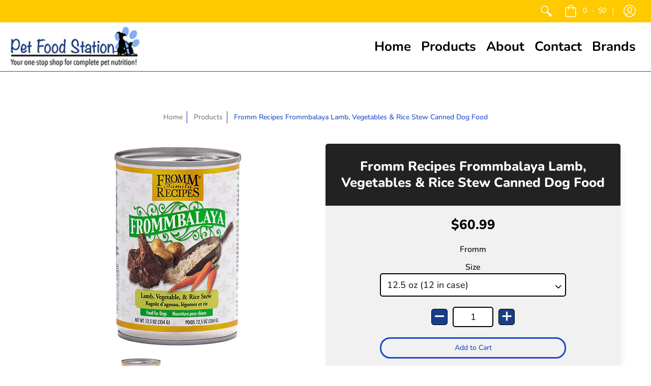

--- FILE ---
content_type: text/html; charset=utf-8
request_url: https://petfoodstation.com/products/fromm-recipes-frommbalaya-lamb-vegetables-rice-stew-canned-dog-food
body_size: 33428
content:
<!doctype html>
<!--[if lt IE 10]> <html lang="en" class="ie_oldie"></html> <![endif]-->
<html lang="en">
  <head>
    <meta charset="utf-8">
<meta name="HandheldFriendly" content="True">
<meta name="MobileOptimized" content="320">
<meta name="viewport" content="width=device-width,initial-scale=1.0,maximum-scale=1">
<meta name="theme-color" content="#1c48cd">
<title>Fromm Recipes Frommbalaya Lamb, Vegetables &amp; Rice Stew Canned Dog Food &ndash; PetFoodStation</title> 
<link rel="canonical" href="https://petfoodstation.com/products/fromm-recipes-frommbalaya-lamb-vegetables-rice-stew-canned-dog-food" />

<meta name="description" content="This Frommbalaya™ family recipe features hearty lamb cooked in a savory broth with potatoes, carrots, and rice. Ingredients Lamb, Pork Broth, Beef Broth, Pork, Potatoes, Carrots, White Rice, Peas, Dried Egg Product, Xanthan Gum, Salt, Salmon Oil, Minerals, Potassium Chloride, Vitamins. Guaranteed Analysis Crude Protein" />






<meta property="og:site_name" content="PetFoodStation">
<meta property="og:url" content="https://petfoodstation.com/products/fromm-recipes-frommbalaya-lamb-vegetables-rice-stew-canned-dog-food">
<meta property="og:title" content="Fromm Recipes Frommbalaya Lamb, Vegetables & Rice Stew Canned Dog Food">
<meta property="og:type" content="product">
<meta property="og:description" content="This Frommbalaya™ family recipe features hearty lamb cooked in a savory broth with potatoes, carrots, and rice. Ingredients Lamb, Pork Broth, Beef Broth, Pork, Potatoes, Carrots, White Rice, Peas, Dried Egg Product, Xanthan Gum, Salt, Salmon Oil, Minerals, Potassium Chloride, Vitamins. Guaranteed Analysis Crude Protein">

<meta property="og:price:amount" content="60.99">
<meta property="og:price:currency" content="USD">

<meta property="og:image" content="http://petfoodstation.com/cdn/shop/products/recipes-dog-can-frommbalaya-lamb_1200x1200.jpg?v=1629924719"><meta property="og:image" content="http://petfoodstation.com/cdn/shop/products/recipes-dog-can-frommbalaya-lamb-header_1200x1200.jpg?v=1629924719">
<meta property="og:image:secure_url" content="https://petfoodstation.com/cdn/shop/products/recipes-dog-can-frommbalaya-lamb_1200x1200.jpg?v=1629924719"><meta property="og:image:secure_url" content="https://petfoodstation.com/cdn/shop/products/recipes-dog-can-frommbalaya-lamb-header_1200x1200.jpg?v=1629924719">


<meta name="twitter:card" content="summary_large_image">
<meta name="twitter:title" content="Fromm Recipes Frommbalaya Lamb, Vegetables & Rice Stew Canned Dog Food">
<meta name="twitter:description" content="This Frommbalaya™ family recipe features hearty lamb cooked in a savory broth with potatoes, carrots, and rice. Ingredients Lamb, Pork Broth, Beef Broth, Pork, Potatoes, Carrots, White Rice, Peas, Dried Egg Product, Xanthan Gum, Salt, Salmon Oil, Minerals, Potassium Chloride, Vitamins. Guaranteed Analysis Crude Protein">




<link href="//petfoodstation.com/cdn/shop/t/5/assets/theme.scss.css?v=164857497513161774361759259443" rel="stylesheet" type="text/css" media="all" />

<!--[if (gt IE 9)|!(IE)]><!--><script src="//petfoodstation.com/cdn/shop/t/5/assets/script-initial.js?v=70257145317846518321552487296"></script><!--<![endif]-->
<!--[if lte IE 9]><script src="//petfoodstation.com/cdn/shop/t/5/assets/script-initial.js?v=70257145317846518321552487296"></script><![endif]-->

<!--[if (gt IE 9)|!(IE)]><!--><script defer src="//petfoodstation.com/cdn/shop/t/5/assets/script.js?v=60339184435255000431577137408"></script><!--<![endif]-->
<!--[if lte IE 9]><script src="//petfoodstation.com/cdn/shop/t/5/assets/script.js?v=60339184435255000431577137408"></script><![endif]-->

<script>
  window.theme = window.theme || {};
  theme.moneyFormat = "${{amount}}";
</script>





<noscript><style>.container,.background-cover,.background-overlay,.featured-image{position:relative;}header{margin-top:100px;}.responsiveMenu li:hover > ul{left:0!important}.no-js-hide{display:none!important}.no-js.hidden{display:block!important}.no-js-bg{left:0;position:absolute;top:0;width:100%;}img.lazywidth{width:auto;}</style></noscript>

<script src="//petfoodstation.com/cdn/shop/t/5/assets/custom.js?v=35108339673487859291557847059" type="text/javascript"></script>

    <script src="//www.searchanise.com/widgets/shopify/init.js?a=1a2h6B0e9v"></script>

    <script>window.performance && window.performance.mark && window.performance.mark('shopify.content_for_header.start');</script><meta id="shopify-digital-wallet" name="shopify-digital-wallet" content="/21645525056/digital_wallets/dialog">
<meta name="shopify-checkout-api-token" content="aad20b94e79bdd48d5f2243b32f320e7">
<link rel="alternate" type="application/json+oembed" href="https://petfoodstation.com/products/fromm-recipes-frommbalaya-lamb-vegetables-rice-stew-canned-dog-food.oembed">
<script async="async" src="/checkouts/internal/preloads.js?locale=en-US"></script>
<link rel="preconnect" href="https://shop.app" crossorigin="anonymous">
<script async="async" src="https://shop.app/checkouts/internal/preloads.js?locale=en-US&shop_id=21645525056" crossorigin="anonymous"></script>
<script id="apple-pay-shop-capabilities" type="application/json">{"shopId":21645525056,"countryCode":"US","currencyCode":"USD","merchantCapabilities":["supports3DS"],"merchantId":"gid:\/\/shopify\/Shop\/21645525056","merchantName":"PetFoodStation","requiredBillingContactFields":["postalAddress","email"],"requiredShippingContactFields":["postalAddress","email"],"shippingType":"shipping","supportedNetworks":["visa","masterCard","amex","discover","elo","jcb"],"total":{"type":"pending","label":"PetFoodStation","amount":"1.00"},"shopifyPaymentsEnabled":true,"supportsSubscriptions":true}</script>
<script id="shopify-features" type="application/json">{"accessToken":"aad20b94e79bdd48d5f2243b32f320e7","betas":["rich-media-storefront-analytics"],"domain":"petfoodstation.com","predictiveSearch":true,"shopId":21645525056,"locale":"en"}</script>
<script>var Shopify = Shopify || {};
Shopify.shop = "petfoodstation.myshopify.com";
Shopify.locale = "en";
Shopify.currency = {"active":"USD","rate":"1.0"};
Shopify.country = "US";
Shopify.theme = {"name":"Avenue","id":71498170432,"schema_name":"Avenue","schema_version":"1.1.9","theme_store_id":865,"role":"main"};
Shopify.theme.handle = "null";
Shopify.theme.style = {"id":null,"handle":null};
Shopify.cdnHost = "petfoodstation.com/cdn";
Shopify.routes = Shopify.routes || {};
Shopify.routes.root = "/";</script>
<script type="module">!function(o){(o.Shopify=o.Shopify||{}).modules=!0}(window);</script>
<script>!function(o){function n(){var o=[];function n(){o.push(Array.prototype.slice.apply(arguments))}return n.q=o,n}var t=o.Shopify=o.Shopify||{};t.loadFeatures=n(),t.autoloadFeatures=n()}(window);</script>
<script>
  window.ShopifyPay = window.ShopifyPay || {};
  window.ShopifyPay.apiHost = "shop.app\/pay";
  window.ShopifyPay.redirectState = null;
</script>
<script id="shop-js-analytics" type="application/json">{"pageType":"product"}</script>
<script defer="defer" async type="module" src="//petfoodstation.com/cdn/shopifycloud/shop-js/modules/v2/client.init-shop-cart-sync_BT-GjEfc.en.esm.js"></script>
<script defer="defer" async type="module" src="//petfoodstation.com/cdn/shopifycloud/shop-js/modules/v2/chunk.common_D58fp_Oc.esm.js"></script>
<script defer="defer" async type="module" src="//petfoodstation.com/cdn/shopifycloud/shop-js/modules/v2/chunk.modal_xMitdFEc.esm.js"></script>
<script type="module">
  await import("//petfoodstation.com/cdn/shopifycloud/shop-js/modules/v2/client.init-shop-cart-sync_BT-GjEfc.en.esm.js");
await import("//petfoodstation.com/cdn/shopifycloud/shop-js/modules/v2/chunk.common_D58fp_Oc.esm.js");
await import("//petfoodstation.com/cdn/shopifycloud/shop-js/modules/v2/chunk.modal_xMitdFEc.esm.js");

  window.Shopify.SignInWithShop?.initShopCartSync?.({"fedCMEnabled":true,"windoidEnabled":true});

</script>
<script>
  window.Shopify = window.Shopify || {};
  if (!window.Shopify.featureAssets) window.Shopify.featureAssets = {};
  window.Shopify.featureAssets['shop-js'] = {"shop-cart-sync":["modules/v2/client.shop-cart-sync_DZOKe7Ll.en.esm.js","modules/v2/chunk.common_D58fp_Oc.esm.js","modules/v2/chunk.modal_xMitdFEc.esm.js"],"init-fed-cm":["modules/v2/client.init-fed-cm_B6oLuCjv.en.esm.js","modules/v2/chunk.common_D58fp_Oc.esm.js","modules/v2/chunk.modal_xMitdFEc.esm.js"],"shop-cash-offers":["modules/v2/client.shop-cash-offers_D2sdYoxE.en.esm.js","modules/v2/chunk.common_D58fp_Oc.esm.js","modules/v2/chunk.modal_xMitdFEc.esm.js"],"shop-login-button":["modules/v2/client.shop-login-button_QeVjl5Y3.en.esm.js","modules/v2/chunk.common_D58fp_Oc.esm.js","modules/v2/chunk.modal_xMitdFEc.esm.js"],"pay-button":["modules/v2/client.pay-button_DXTOsIq6.en.esm.js","modules/v2/chunk.common_D58fp_Oc.esm.js","modules/v2/chunk.modal_xMitdFEc.esm.js"],"shop-button":["modules/v2/client.shop-button_DQZHx9pm.en.esm.js","modules/v2/chunk.common_D58fp_Oc.esm.js","modules/v2/chunk.modal_xMitdFEc.esm.js"],"avatar":["modules/v2/client.avatar_BTnouDA3.en.esm.js"],"init-windoid":["modules/v2/client.init-windoid_CR1B-cfM.en.esm.js","modules/v2/chunk.common_D58fp_Oc.esm.js","modules/v2/chunk.modal_xMitdFEc.esm.js"],"init-shop-for-new-customer-accounts":["modules/v2/client.init-shop-for-new-customer-accounts_C_vY_xzh.en.esm.js","modules/v2/client.shop-login-button_QeVjl5Y3.en.esm.js","modules/v2/chunk.common_D58fp_Oc.esm.js","modules/v2/chunk.modal_xMitdFEc.esm.js"],"init-shop-email-lookup-coordinator":["modules/v2/client.init-shop-email-lookup-coordinator_BI7n9ZSv.en.esm.js","modules/v2/chunk.common_D58fp_Oc.esm.js","modules/v2/chunk.modal_xMitdFEc.esm.js"],"init-shop-cart-sync":["modules/v2/client.init-shop-cart-sync_BT-GjEfc.en.esm.js","modules/v2/chunk.common_D58fp_Oc.esm.js","modules/v2/chunk.modal_xMitdFEc.esm.js"],"shop-toast-manager":["modules/v2/client.shop-toast-manager_DiYdP3xc.en.esm.js","modules/v2/chunk.common_D58fp_Oc.esm.js","modules/v2/chunk.modal_xMitdFEc.esm.js"],"init-customer-accounts":["modules/v2/client.init-customer-accounts_D9ZNqS-Q.en.esm.js","modules/v2/client.shop-login-button_QeVjl5Y3.en.esm.js","modules/v2/chunk.common_D58fp_Oc.esm.js","modules/v2/chunk.modal_xMitdFEc.esm.js"],"init-customer-accounts-sign-up":["modules/v2/client.init-customer-accounts-sign-up_iGw4briv.en.esm.js","modules/v2/client.shop-login-button_QeVjl5Y3.en.esm.js","modules/v2/chunk.common_D58fp_Oc.esm.js","modules/v2/chunk.modal_xMitdFEc.esm.js"],"shop-follow-button":["modules/v2/client.shop-follow-button_CqMgW2wH.en.esm.js","modules/v2/chunk.common_D58fp_Oc.esm.js","modules/v2/chunk.modal_xMitdFEc.esm.js"],"checkout-modal":["modules/v2/client.checkout-modal_xHeaAweL.en.esm.js","modules/v2/chunk.common_D58fp_Oc.esm.js","modules/v2/chunk.modal_xMitdFEc.esm.js"],"shop-login":["modules/v2/client.shop-login_D91U-Q7h.en.esm.js","modules/v2/chunk.common_D58fp_Oc.esm.js","modules/v2/chunk.modal_xMitdFEc.esm.js"],"lead-capture":["modules/v2/client.lead-capture_BJmE1dJe.en.esm.js","modules/v2/chunk.common_D58fp_Oc.esm.js","modules/v2/chunk.modal_xMitdFEc.esm.js"],"payment-terms":["modules/v2/client.payment-terms_Ci9AEqFq.en.esm.js","modules/v2/chunk.common_D58fp_Oc.esm.js","modules/v2/chunk.modal_xMitdFEc.esm.js"]};
</script>
<script>(function() {
  var isLoaded = false;
  function asyncLoad() {
    if (isLoaded) return;
    isLoaded = true;
    var urls = ["\/\/searchserverapi.com\/widgets\/shopify\/init.js?a=1a2h6B0e9v\u0026shop=petfoodstation.myshopify.com"];
    for (var i = 0; i < urls.length; i++) {
      var s = document.createElement('script');
      s.type = 'text/javascript';
      s.async = true;
      s.src = urls[i];
      var x = document.getElementsByTagName('script')[0];
      x.parentNode.insertBefore(s, x);
    }
  };
  if(window.attachEvent) {
    window.attachEvent('onload', asyncLoad);
  } else {
    window.addEventListener('load', asyncLoad, false);
  }
})();</script>
<script id="__st">var __st={"a":21645525056,"offset":-18000,"reqid":"e34db669-056c-4fe2-ac48-fef93ff950e4-1769342372","pageurl":"petfoodstation.com\/products\/fromm-recipes-frommbalaya-lamb-vegetables-rice-stew-canned-dog-food","u":"125f022c7cb1","p":"product","rtyp":"product","rid":6636709740641};</script>
<script>window.ShopifyPaypalV4VisibilityTracking = true;</script>
<script id="captcha-bootstrap">!function(){'use strict';const t='contact',e='account',n='new_comment',o=[[t,t],['blogs',n],['comments',n],[t,'customer']],c=[[e,'customer_login'],[e,'guest_login'],[e,'recover_customer_password'],[e,'create_customer']],r=t=>t.map((([t,e])=>`form[action*='/${t}']:not([data-nocaptcha='true']) input[name='form_type'][value='${e}']`)).join(','),a=t=>()=>t?[...document.querySelectorAll(t)].map((t=>t.form)):[];function s(){const t=[...o],e=r(t);return a(e)}const i='password',u='form_key',d=['recaptcha-v3-token','g-recaptcha-response','h-captcha-response',i],f=()=>{try{return window.sessionStorage}catch{return}},m='__shopify_v',_=t=>t.elements[u];function p(t,e,n=!1){try{const o=window.sessionStorage,c=JSON.parse(o.getItem(e)),{data:r}=function(t){const{data:e,action:n}=t;return t[m]||n?{data:e,action:n}:{data:t,action:n}}(c);for(const[e,n]of Object.entries(r))t.elements[e]&&(t.elements[e].value=n);n&&o.removeItem(e)}catch(o){console.error('form repopulation failed',{error:o})}}const l='form_type',E='cptcha';function T(t){t.dataset[E]=!0}const w=window,h=w.document,L='Shopify',v='ce_forms',y='captcha';let A=!1;((t,e)=>{const n=(g='f06e6c50-85a8-45c8-87d0-21a2b65856fe',I='https://cdn.shopify.com/shopifycloud/storefront-forms-hcaptcha/ce_storefront_forms_captcha_hcaptcha.v1.5.2.iife.js',D={infoText:'Protected by hCaptcha',privacyText:'Privacy',termsText:'Terms'},(t,e,n)=>{const o=w[L][v],c=o.bindForm;if(c)return c(t,g,e,D).then(n);var r;o.q.push([[t,g,e,D],n]),r=I,A||(h.body.append(Object.assign(h.createElement('script'),{id:'captcha-provider',async:!0,src:r})),A=!0)});var g,I,D;w[L]=w[L]||{},w[L][v]=w[L][v]||{},w[L][v].q=[],w[L][y]=w[L][y]||{},w[L][y].protect=function(t,e){n(t,void 0,e),T(t)},Object.freeze(w[L][y]),function(t,e,n,w,h,L){const[v,y,A,g]=function(t,e,n){const i=e?o:[],u=t?c:[],d=[...i,...u],f=r(d),m=r(i),_=r(d.filter((([t,e])=>n.includes(e))));return[a(f),a(m),a(_),s()]}(w,h,L),I=t=>{const e=t.target;return e instanceof HTMLFormElement?e:e&&e.form},D=t=>v().includes(t);t.addEventListener('submit',(t=>{const e=I(t);if(!e)return;const n=D(e)&&!e.dataset.hcaptchaBound&&!e.dataset.recaptchaBound,o=_(e),c=g().includes(e)&&(!o||!o.value);(n||c)&&t.preventDefault(),c&&!n&&(function(t){try{if(!f())return;!function(t){const e=f();if(!e)return;const n=_(t);if(!n)return;const o=n.value;o&&e.removeItem(o)}(t);const e=Array.from(Array(32),(()=>Math.random().toString(36)[2])).join('');!function(t,e){_(t)||t.append(Object.assign(document.createElement('input'),{type:'hidden',name:u})),t.elements[u].value=e}(t,e),function(t,e){const n=f();if(!n)return;const o=[...t.querySelectorAll(`input[type='${i}']`)].map((({name:t})=>t)),c=[...d,...o],r={};for(const[a,s]of new FormData(t).entries())c.includes(a)||(r[a]=s);n.setItem(e,JSON.stringify({[m]:1,action:t.action,data:r}))}(t,e)}catch(e){console.error('failed to persist form',e)}}(e),e.submit())}));const S=(t,e)=>{t&&!t.dataset[E]&&(n(t,e.some((e=>e===t))),T(t))};for(const o of['focusin','change'])t.addEventListener(o,(t=>{const e=I(t);D(e)&&S(e,y())}));const B=e.get('form_key'),M=e.get(l),P=B&&M;t.addEventListener('DOMContentLoaded',(()=>{const t=y();if(P)for(const e of t)e.elements[l].value===M&&p(e,B);[...new Set([...A(),...v().filter((t=>'true'===t.dataset.shopifyCaptcha))])].forEach((e=>S(e,t)))}))}(h,new URLSearchParams(w.location.search),n,t,e,['guest_login'])})(!0,!0)}();</script>
<script integrity="sha256-4kQ18oKyAcykRKYeNunJcIwy7WH5gtpwJnB7kiuLZ1E=" data-source-attribution="shopify.loadfeatures" defer="defer" src="//petfoodstation.com/cdn/shopifycloud/storefront/assets/storefront/load_feature-a0a9edcb.js" crossorigin="anonymous"></script>
<script crossorigin="anonymous" defer="defer" src="//petfoodstation.com/cdn/shopifycloud/storefront/assets/shopify_pay/storefront-65b4c6d7.js?v=20250812"></script>
<script data-source-attribution="shopify.dynamic_checkout.dynamic.init">var Shopify=Shopify||{};Shopify.PaymentButton=Shopify.PaymentButton||{isStorefrontPortableWallets:!0,init:function(){window.Shopify.PaymentButton.init=function(){};var t=document.createElement("script");t.src="https://petfoodstation.com/cdn/shopifycloud/portable-wallets/latest/portable-wallets.en.js",t.type="module",document.head.appendChild(t)}};
</script>
<script data-source-attribution="shopify.dynamic_checkout.buyer_consent">
  function portableWalletsHideBuyerConsent(e){var t=document.getElementById("shopify-buyer-consent"),n=document.getElementById("shopify-subscription-policy-button");t&&n&&(t.classList.add("hidden"),t.setAttribute("aria-hidden","true"),n.removeEventListener("click",e))}function portableWalletsShowBuyerConsent(e){var t=document.getElementById("shopify-buyer-consent"),n=document.getElementById("shopify-subscription-policy-button");t&&n&&(t.classList.remove("hidden"),t.removeAttribute("aria-hidden"),n.addEventListener("click",e))}window.Shopify?.PaymentButton&&(window.Shopify.PaymentButton.hideBuyerConsent=portableWalletsHideBuyerConsent,window.Shopify.PaymentButton.showBuyerConsent=portableWalletsShowBuyerConsent);
</script>
<script data-source-attribution="shopify.dynamic_checkout.cart.bootstrap">document.addEventListener("DOMContentLoaded",(function(){function t(){return document.querySelector("shopify-accelerated-checkout-cart, shopify-accelerated-checkout")}if(t())Shopify.PaymentButton.init();else{new MutationObserver((function(e,n){t()&&(Shopify.PaymentButton.init(),n.disconnect())})).observe(document.body,{childList:!0,subtree:!0})}}));
</script>
<link id="shopify-accelerated-checkout-styles" rel="stylesheet" media="screen" href="https://petfoodstation.com/cdn/shopifycloud/portable-wallets/latest/accelerated-checkout-backwards-compat.css" crossorigin="anonymous">
<style id="shopify-accelerated-checkout-cart">
        #shopify-buyer-consent {
  margin-top: 1em;
  display: inline-block;
  width: 100%;
}

#shopify-buyer-consent.hidden {
  display: none;
}

#shopify-subscription-policy-button {
  background: none;
  border: none;
  padding: 0;
  text-decoration: underline;
  font-size: inherit;
  cursor: pointer;
}

#shopify-subscription-policy-button::before {
  box-shadow: none;
}

      </style>

<script>window.performance && window.performance.mark && window.performance.mark('shopify.content_for_header.end');</script>
    
    <script src="//petfoodstation.com/cdn/shop/t/5/assets/bsub.js?v=52614620358210848831729523702" type="text/javascript"></script>
    <link href="//petfoodstation.com/cdn/shop/t/5/assets/bsub.css?v=21470978081665826901729523701" rel="stylesheet" type="text/css" media="all" />
  <!-- BEGIN app block: shopify://apps/bold-subscriptions/blocks/bsub-embed/9ceb49f0-5fe5-4b5e-943d-f8af8985167d -->
<script id="bold-subscriptions-app-embed-script" type="text/javascript" defer>
    
        
            if (window.location.href.includes('pages/manage-subscriptions')) {
                const queryParams = new URLSearchParams(window.location.search);
                if(queryParams.has('deep_link') && queryParams.get('deep_link') === 'upsell' &&
                    queryParams.has('type') && queryParams.get('type') === 'upcoming-order-email'
                ) {
                    window.location.href=`/account/login?${queryParams.toString()}&from_msp=true`;
                }
            } else if (window.location.href.includes('/account/login')) {
                document.addEventListener('DOMContentLoaded', function() {
                    const queryParams = new URLSearchParams(window.location.search);
                    if(queryParams.has('from_msp')) {
                        queryParams.delete('from_msp');

                        let form = document.querySelector("#customer_login");

                        if(form) {
                            let input = document.createElement('input');
                            input.type = 'hidden';
                            input.name = 'return_to';
                            input.value = `https://petfoodstation.com/pages/manage-subscriptions?${queryParams.toString()}`;

                            form.appendChild(input);
                        }
                    }
                });
            }
        
    

    window.BOLD = window.BOLD || {};
    window.BOLD.subscriptions = window.BOLD.subscriptions || {};
    window.BOLD.subscriptions.config = window.BOLD.subscriptions.config || {};
    window.BOLD.subscriptions.config.isAppEmbedEnabled = true;
    window.BOLD.subscriptions.classes = window.BOLD.subscriptions.classes || {};
    window.BOLD.subscriptions.patches = window.BOLD.subscriptions.patches || {};
    window.BOLD.subscriptions.patches.maxCheckoutRetries = window.BOLD.subscriptions.patches.maxCheckoutRetries || 200;
    window.BOLD.subscriptions.patches.currentCheckoutRetries = window.BOLD.subscriptions.patches.currentCheckoutRetries || 0;
    window.BOLD.subscriptions.patches.maxCashierPatchAttempts = window.BOLD.subscriptions.patches.maxCashierPatchAttempts || 200;
    window.BOLD.subscriptions.patches.currentCashierPatchAttempts = window.BOLD.subscriptions.patches.currentCashierPatchAttempts || 0;
    window.BOLD.subscriptions.config.platform = 'shopify';
    window.BOLD.subscriptions.config.shopDomain = 'petfoodstation.myshopify.com';
    window.BOLD.subscriptions.config.customDomain = 'petfoodstation.com';
    window.BOLD.subscriptions.config.shopIdentifier = '21645525056';
    window.BOLD.subscriptions.config.cashierUrl = 'https://cashier.boldcommerce.com';
    window.BOLD.subscriptions.config.boldAPIBase = 'https://app-api.boldapps.net/';
    window.BOLD.subscriptions.config.cashierApplicationUUID = '2e6a2bbc-b12b-4255-abdf-a02af85c0d4e';
    window.BOLD.subscriptions.config.appUrl = 'https://sub.boldapps.net';
    window.BOLD.subscriptions.config.currencyCode = 'USD';
    window.BOLD.subscriptions.config.checkoutType = 'shopify';
    window.BOLD.subscriptions.config.currencyFormat = "$\u0026#123;\u0026#123;amount}}";
    window.BOLD.subscriptions.config.shopCurrencies = [{"id":7812,"currency":"USD","currency_format":"$\u0026#123;\u0026#123;amount}}","created_at":"2024-10-24 04:31:12","updated_at":"2024-10-24 04:31:12"}];
    window.BOLD.subscriptions.config.shopSettings = {"allow_msp_cancellation":true,"allow_msp_prepaid_renewal":true,"customer_can_pause_subscription":true,"customer_can_change_next_order_date":true,"customer_can_change_order_frequency":true,"customer_can_create_an_additional_order":false,"customer_can_use_passwordless_login":false,"customer_passwordless_login_redirect":false,"customer_can_add_products_to_existing_subscriptions":true,"show_currency_code":true,"stored_payment_method_policy":"required","customer_portal_path":"pages\/manage-subscriptions"};
    window.BOLD.subscriptions.config.customerLoginPath = null;
    window.BOLD.subscriptions.config.isPrepaidEnabled = window.BOLD.subscriptions.config.isPrepaidEnabled || true;
    window.BOLD.subscriptions.config.loadSubscriptionGroupFrom = 'default';
    window.BOLD.subscriptions.config.loadSubscriptionGroupFromTypes = "default";
    window.BOLD.subscriptions.config.cashierPluginOnlyMode = window.BOLD.subscriptions.config.cashierPluginOnlyMode || false;
    if (window.BOLD.subscriptions.config.waitForCheckoutLoader === undefined) {
        window.BOLD.subscriptions.config.waitForCheckoutLoader = true;
    }

    window.BOLD.subscriptions.config.addToCartFormSelectors = window.BOLD.subscriptions.config.addToCartFormSelectors || [];
    window.BOLD.subscriptions.config.addToCartButtonSelectors = window.BOLD.subscriptions.config.addToCartButtonSelectors || [];
    window.BOLD.subscriptions.config.widgetInsertBeforeSelectors = window.BOLD.subscriptions.config.widgetInsertBeforeSelectors || [];
    window.BOLD.subscriptions.config.quickAddToCartButtonSelectors = window.BOLD.subscriptions.config.quickAddToCartButtonSelectors || [];
    window.BOLD.subscriptions.config.cartElementSelectors = window.BOLD.subscriptions.config.cartElementSelectors || [];
    window.BOLD.subscriptions.config.cartTotalElementSelectors = window.BOLD.subscriptions.config.cartTotalElementSelectors || [];
    window.BOLD.subscriptions.config.lineItemSelectors = window.BOLD.subscriptions.config.lineItemSelectors || [];
    window.BOLD.subscriptions.config.lineItemNameSelectors = window.BOLD.subscriptions.config.lineItemNameSelectors || [];
    window.BOLD.subscriptions.config.checkoutButtonSelectors = window.BOLD.subscriptions.config.checkoutButtonSelectors || [];

    window.BOLD.subscriptions.config.featureFlags = window.BOLD.subscriptions.config.featureFlagOverrides || ["BE-2298-Support-Variant-Selections-In-Sub-Groups","BE-6519-admin-edit-delivery-methods","BE-6178-Control-Oversell-Rules-For-Recurrences","BE-6887_Reduce_CBP_Chunk_Size","BE-6741-RESTFUL-discount-codes","BE-6925-remove-bold-error-code-from-error-message","BE-6676-enable-embedded-flow","BE-8010-create-subscriptions-with-bold-addresses"];
    window.BOLD.subscriptions.config.subscriptionProcessingFrequency = '60';
    window.BOLD.subscriptions.config.requireMSPInitialLoadingMessage = true;
    window.BOLD.subscriptions.data = window.BOLD.subscriptions.data || {};

    // Interval text markup template
    window.BOLD.subscriptions.config.lineItemPropertyListSelectors = window.BOLD.subscriptions.config.lineItemPropertyListSelectors || [];
    window.BOLD.subscriptions.config.lineItemPropertyListSelectors.push('dl.definitionList');
    window.BOLD.subscriptions.config.lineItemPropertyListTemplate = window.BOLD.subscriptions.config.lineItemPropertyListTemplate || '<dl class="definitionList"></dl>';
    window.BOLD.subscriptions.config.lineItemPropertyTemplate = window.BOLD.subscriptions.config.lineItemPropertyTemplate || '<dt class="definitionList-key">{{key}}:</dt><dd class="definitionList-value">{{value}}</dd>';

    // Discount text markup template
    window.BOLD.subscriptions.config.discountItemTemplate = window.BOLD.subscriptions.config.discountItemTemplate || '<div class="bold-subscriptions-discount"><div class="bold-subscriptions-discount__details">{{details}}</div><div class="bold-subscriptions-discount__total">{{total}}</div></div>';


    // Constants in XMLHttpRequest are not reliable, so we will create our own
    // reference: https://developer.mozilla.org/en-US/docs/Web/API/XMLHttpRequest/readyState
    window.BOLD.subscriptions.config.XMLHttpRequest = {
        UNSENT:0,            // Client has been created. open() not called yet.
        OPENED: 1,           // open() has been called.
        HEADERS_RECEIVED: 2, // send() has been called, and headers and status are available.
        LOADING: 3,          // Downloading; responseText holds partial data.
        DONE: 4              // The operation is complete.
    };

    window.BOLD.subscriptions.config.assetBaseUrl = 'https://sub.boldapps.net';
    if (window.localStorage && window.localStorage.getItem('boldSubscriptionsAssetBaseUrl')) {
        window.BOLD.subscriptions.config.assetBaseUrl = window.localStorage.getItem('boldSubscriptionsAssetBaseUrl')
    }

    window.BOLD.subscriptions.data.subscriptionGroups = [];
    if (localStorage && localStorage.getItem('boldSubscriptionsSubscriptionGroups')) {
        window.BOLD.subscriptions.data.subscriptionGroups = JSON.parse(localStorage.getItem('boldSubscriptionsSubscriptionGroups'));
    } else {
        window.BOLD.subscriptions.data.subscriptionGroups = [{"id":44882,"billing_rules":[{"id":111083,"subscription_group_id":44882,"interval_name":"Every 2 Weeks","billing_rule":"FREQ=WEEKLY;INTERVAL=2","custom_billing_rule":""},{"id":111497,"subscription_group_id":44882,"interval_name":"Every 3 Weeks","billing_rule":"FREQ=WEEKLY;INTERVAL=3","custom_billing_rule":""},{"id":111498,"subscription_group_id":44882,"interval_name":"Every 4 Weeks","billing_rule":"FREQ=WEEKLY;INTERVAL=4","custom_billing_rule":""},{"id":111499,"subscription_group_id":44882,"interval_name":"Every 6 Weeks","billing_rule":"FREQ=WEEKLY;INTERVAL=6","custom_billing_rule":""},{"id":111500,"subscription_group_id":44882,"interval_name":"Every 8 Weeks","billing_rule":"FREQ=WEEKLY;INTERVAL=8","custom_billing_rule":""}],"is_subscription_only":false,"allow_prepaid":false,"allow_dynamic_discount":true,"is_prepaid_only":false,"should_continue_prepaid":true,"continue_prepaid_type":"as_prepaid","prepaid_durations":[{"id":44354,"subscription_group_id":44882,"total_duration":1,"discount_type":"percentage","discount_value":0}],"dynamic_discounts":[{"id":1038,"subscription_group_id":44882,"order_number":1,"discount_type":"fixed","discount_value":0}],"selection_options":[{"platform_entity_id":null},{"platform_entity_id":null},{"platform_entity_id":null},{"platform_entity_id":null},{"platform_entity_id":null},{"platform_entity_id":null},{"platform_entity_id":null},{"platform_entity_id":null},{"platform_entity_id":null},{"platform_entity_id":null},{"platform_entity_id":null},{"platform_entity_id":null},{"platform_entity_id":null},{"platform_entity_id":null},{"platform_entity_id":null},{"platform_entity_id":null},{"platform_entity_id":null},{"platform_entity_id":null},{"platform_entity_id":null},{"platform_entity_id":null},{"platform_entity_id":null},{"platform_entity_id":null},{"platform_entity_id":null},{"platform_entity_id":null},{"platform_entity_id":null},{"platform_entity_id":null},{"platform_entity_id":null},{"platform_entity_id":null},{"platform_entity_id":null},{"platform_entity_id":null},{"platform_entity_id":null},{"platform_entity_id":null},{"platform_entity_id":null},{"platform_entity_id":null},{"platform_entity_id":null},{"platform_entity_id":null},{"platform_entity_id":null},{"platform_entity_id":null},{"platform_entity_id":null},{"platform_entity_id":null},{"platform_entity_id":null},{"platform_entity_id":null},{"platform_entity_id":null},{"platform_entity_id":null},{"platform_entity_id":null},{"platform_entity_id":null},{"platform_entity_id":null},{"platform_entity_id":null},{"platform_entity_id":null},{"platform_entity_id":null},{"platform_entity_id":null},{"platform_entity_id":null},{"platform_entity_id":null},{"platform_entity_id":null},{"platform_entity_id":null},{"platform_entity_id":null},{"platform_entity_id":null},{"platform_entity_id":null},{"platform_entity_id":null},{"platform_entity_id":null},{"platform_entity_id":null},{"platform_entity_id":null},{"platform_entity_id":null},{"platform_entity_id":null},{"platform_entity_id":null},{"platform_entity_id":null},{"platform_entity_id":null},{"platform_entity_id":null},{"platform_entity_id":null},{"platform_entity_id":null},{"platform_entity_id":null},{"platform_entity_id":null},{"platform_entity_id":null},{"platform_entity_id":null},{"platform_entity_id":null},{"platform_entity_id":null},{"platform_entity_id":null},{"platform_entity_id":null},{"platform_entity_id":null},{"platform_entity_id":null},{"platform_entity_id":null},{"platform_entity_id":null},{"platform_entity_id":null},{"platform_entity_id":null},{"platform_entity_id":null},{"platform_entity_id":null},{"platform_entity_id":null},{"platform_entity_id":null},{"platform_entity_id":null},{"platform_entity_id":null},{"platform_entity_id":null},{"platform_entity_id":null},{"platform_entity_id":null},{"platform_entity_id":null},{"platform_entity_id":null},{"platform_entity_id":null},{"platform_entity_id":null},{"platform_entity_id":null},{"platform_entity_id":null},{"platform_entity_id":null},{"platform_entity_id":null},{"platform_entity_id":null},{"platform_entity_id":null},{"platform_entity_id":null},{"platform_entity_id":null},{"platform_entity_id":null},{"platform_entity_id":null},{"platform_entity_id":null},{"platform_entity_id":null},{"platform_entity_id":null},{"platform_entity_id":null},{"platform_entity_id":null},{"platform_entity_id":null},{"platform_entity_id":null},{"platform_entity_id":null},{"platform_entity_id":null},{"platform_entity_id":null},{"platform_entity_id":null},{"platform_entity_id":null},{"platform_entity_id":null},{"platform_entity_id":null},{"platform_entity_id":null},{"platform_entity_id":null},{"platform_entity_id":null},{"platform_entity_id":null},{"platform_entity_id":null},{"platform_entity_id":null},{"platform_entity_id":null},{"platform_entity_id":null},{"platform_entity_id":null},{"platform_entity_id":null},{"platform_entity_id":null},{"platform_entity_id":null},{"platform_entity_id":null},{"platform_entity_id":null},{"platform_entity_id":null},{"platform_entity_id":null},{"platform_entity_id":null},{"platform_entity_id":null},{"platform_entity_id":null},{"platform_entity_id":null},{"platform_entity_id":null},{"platform_entity_id":null},{"platform_entity_id":null},{"platform_entity_id":null},{"platform_entity_id":null},{"platform_entity_id":null},{"platform_entity_id":null},{"platform_entity_id":null},{"platform_entity_id":null},{"platform_entity_id":null},{"platform_entity_id":null},{"platform_entity_id":null},{"platform_entity_id":null},{"platform_entity_id":null},{"platform_entity_id":null},{"platform_entity_id":null},{"platform_entity_id":null},{"platform_entity_id":null},{"platform_entity_id":null},{"platform_entity_id":null},{"platform_entity_id":null},{"platform_entity_id":null},{"platform_entity_id":null},{"platform_entity_id":null},{"platform_entity_id":null},{"platform_entity_id":null},{"platform_entity_id":null},{"platform_entity_id":null},{"platform_entity_id":null},{"platform_entity_id":null},{"platform_entity_id":null},{"platform_entity_id":null},{"platform_entity_id":null},{"platform_entity_id":null},{"platform_entity_id":null},{"platform_entity_id":null},{"platform_entity_id":null},{"platform_entity_id":null},{"platform_entity_id":null},{"platform_entity_id":null},{"platform_entity_id":null},{"platform_entity_id":null},{"platform_entity_id":null},{"platform_entity_id":null},{"platform_entity_id":null},{"platform_entity_id":null},{"platform_entity_id":null},{"platform_entity_id":null},{"platform_entity_id":null},{"platform_entity_id":null},{"platform_entity_id":null},{"platform_entity_id":null},{"platform_entity_id":null},{"platform_entity_id":null},{"platform_entity_id":null},{"platform_entity_id":null},{"platform_entity_id":null},{"platform_entity_id":null},{"platform_entity_id":null},{"platform_entity_id":null},{"platform_entity_id":null},{"platform_entity_id":null},{"platform_entity_id":null},{"platform_entity_id":null},{"platform_entity_id":null},{"platform_entity_id":null},{"platform_entity_id":null},{"platform_entity_id":null},{"platform_entity_id":null},{"platform_entity_id":null},{"platform_entity_id":null},{"platform_entity_id":null},{"platform_entity_id":null},{"platform_entity_id":null},{"platform_entity_id":null},{"platform_entity_id":null},{"platform_entity_id":null},{"platform_entity_id":null},{"platform_entity_id":null},{"platform_entity_id":null},{"platform_entity_id":null},{"platform_entity_id":null},{"platform_entity_id":null},{"platform_entity_id":null},{"platform_entity_id":null},{"platform_entity_id":null},{"platform_entity_id":null},{"platform_entity_id":null},{"platform_entity_id":null},{"platform_entity_id":null},{"platform_entity_id":null},{"platform_entity_id":null},{"platform_entity_id":null},{"platform_entity_id":null},{"platform_entity_id":null},{"platform_entity_id":null},{"platform_entity_id":null},{"platform_entity_id":null},{"platform_entity_id":null},{"platform_entity_id":null},{"platform_entity_id":null},{"platform_entity_id":null},{"platform_entity_id":null},{"platform_entity_id":null},{"platform_entity_id":null},{"platform_entity_id":null},{"platform_entity_id":null},{"platform_entity_id":null},{"platform_entity_id":null},{"platform_entity_id":null},{"platform_entity_id":null},{"platform_entity_id":null},{"platform_entity_id":null},{"platform_entity_id":null},{"platform_entity_id":null},{"platform_entity_id":null},{"platform_entity_id":null},{"platform_entity_id":null},{"platform_entity_id":null},{"platform_entity_id":null},{"platform_entity_id":null},{"platform_entity_id":null},{"platform_entity_id":null},{"platform_entity_id":null},{"platform_entity_id":null},{"platform_entity_id":null},{"platform_entity_id":null},{"platform_entity_id":null},{"platform_entity_id":null},{"platform_entity_id":null},{"platform_entity_id":null},{"platform_entity_id":null},{"platform_entity_id":null},{"platform_entity_id":null},{"platform_entity_id":null},{"platform_entity_id":null},{"platform_entity_id":null},{"platform_entity_id":null},{"platform_entity_id":null},{"platform_entity_id":null},{"platform_entity_id":null},{"platform_entity_id":null},{"platform_entity_id":null},{"platform_entity_id":null},{"platform_entity_id":null},{"platform_entity_id":null},{"platform_entity_id":null},{"platform_entity_id":null},{"platform_entity_id":null},{"platform_entity_id":null},{"platform_entity_id":null},{"platform_entity_id":null},{"platform_entity_id":null},{"platform_entity_id":null},{"platform_entity_id":null},{"platform_entity_id":null},{"platform_entity_id":null},{"platform_entity_id":null},{"platform_entity_id":null},{"platform_entity_id":null},{"platform_entity_id":null},{"platform_entity_id":null},{"platform_entity_id":null},{"platform_entity_id":null},{"platform_entity_id":null},{"platform_entity_id":null},{"platform_entity_id":null},{"platform_entity_id":null},{"platform_entity_id":null},{"platform_entity_id":null},{"platform_entity_id":null},{"platform_entity_id":null},{"platform_entity_id":null},{"platform_entity_id":null},{"platform_entity_id":null},{"platform_entity_id":null},{"platform_entity_id":null},{"platform_entity_id":null},{"platform_entity_id":null},{"platform_entity_id":null},{"platform_entity_id":null},{"platform_entity_id":null},{"platform_entity_id":null},{"platform_entity_id":null},{"platform_entity_id":null},{"platform_entity_id":null},{"platform_entity_id":null},{"platform_entity_id":null},{"platform_entity_id":null},{"platform_entity_id":null},{"platform_entity_id":null},{"platform_entity_id":null},{"platform_entity_id":null},{"platform_entity_id":null},{"platform_entity_id":null},{"platform_entity_id":null},{"platform_entity_id":null},{"platform_entity_id":null},{"platform_entity_id":null},{"platform_entity_id":null},{"platform_entity_id":null},{"platform_entity_id":null},{"platform_entity_id":null},{"platform_entity_id":null},{"platform_entity_id":null},{"platform_entity_id":null},{"platform_entity_id":null},{"platform_entity_id":null},{"platform_entity_id":null},{"platform_entity_id":null},{"platform_entity_id":null},{"platform_entity_id":null},{"platform_entity_id":null},{"platform_entity_id":null},{"platform_entity_id":null},{"platform_entity_id":null},{"platform_entity_id":null},{"platform_entity_id":null},{"platform_entity_id":null},{"platform_entity_id":null},{"platform_entity_id":null},{"platform_entity_id":null},{"platform_entity_id":null},{"platform_entity_id":null},{"platform_entity_id":null},{"platform_entity_id":null},{"platform_entity_id":null},{"platform_entity_id":null},{"platform_entity_id":null},{"platform_entity_id":null},{"platform_entity_id":null},{"platform_entity_id":null},{"platform_entity_id":null},{"platform_entity_id":null},{"platform_entity_id":null},{"platform_entity_id":null},{"platform_entity_id":null},{"platform_entity_id":null},{"platform_entity_id":null},{"platform_entity_id":null},{"platform_entity_id":null},{"platform_entity_id":null},{"platform_entity_id":null},{"platform_entity_id":null},{"platform_entity_id":null},{"platform_entity_id":null},{"platform_entity_id":null},{"platform_entity_id":null},{"platform_entity_id":null},{"platform_entity_id":null},{"platform_entity_id":null},{"platform_entity_id":null},{"platform_entity_id":null},{"platform_entity_id":null},{"platform_entity_id":null},{"platform_entity_id":null},{"platform_entity_id":null},{"platform_entity_id":null},{"platform_entity_id":null},{"platform_entity_id":null},{"platform_entity_id":null},{"platform_entity_id":null},{"platform_entity_id":null},{"platform_entity_id":null},{"platform_entity_id":null},{"platform_entity_id":null},{"platform_entity_id":null},{"platform_entity_id":null},{"platform_entity_id":null},{"platform_entity_id":null},{"platform_entity_id":null},{"platform_entity_id":null},{"platform_entity_id":null},{"platform_entity_id":null},{"platform_entity_id":null},{"platform_entity_id":null},{"platform_entity_id":null},{"platform_entity_id":null},{"platform_entity_id":null},{"platform_entity_id":null},{"platform_entity_id":null},{"platform_entity_id":null},{"platform_entity_id":null},{"platform_entity_id":null},{"platform_entity_id":null},{"platform_entity_id":null},{"platform_entity_id":null},{"platform_entity_id":null},{"platform_entity_id":null},{"platform_entity_id":null},{"platform_entity_id":null},{"platform_entity_id":null},{"platform_entity_id":null},{"platform_entity_id":null},{"platform_entity_id":null},{"platform_entity_id":null},{"platform_entity_id":null},{"platform_entity_id":null},{"platform_entity_id":null},{"platform_entity_id":null},{"platform_entity_id":null},{"platform_entity_id":null},{"platform_entity_id":null},{"platform_entity_id":null}],"discount_type":"percentage","percent_discount":10,"fixed_discount":0,"can_add_to_cart":true},{"id":44890,"billing_rules":[{"id":111101,"subscription_group_id":44890,"interval_name":"Every 2 Weeks","billing_rule":"FREQ=WEEKLY;INTERVAL=2","custom_billing_rule":""},{"id":111501,"subscription_group_id":44890,"interval_name":"Every 3 Weeks","billing_rule":"FREQ=WEEKLY;INTERVAL=3","custom_billing_rule":""},{"id":111502,"subscription_group_id":44890,"interval_name":"Every 4 Weeks","billing_rule":"FREQ=WEEKLY;INTERVAL=4","custom_billing_rule":""},{"id":111503,"subscription_group_id":44890,"interval_name":"Every 6 Weeks","billing_rule":"FREQ=WEEKLY;INTERVAL=6","custom_billing_rule":""},{"id":111504,"subscription_group_id":44890,"interval_name":"Every 8 Weeks","billing_rule":"FREQ=WEEKLY;INTERVAL=8","custom_billing_rule":""},{"id":132852,"subscription_group_id":44890,"interval_name":"Every 5 Weeks","billing_rule":"FREQ=WEEKLY;INTERVAL=5","custom_billing_rule":""}],"is_subscription_only":false,"allow_prepaid":false,"allow_dynamic_discount":true,"is_prepaid_only":false,"should_continue_prepaid":true,"continue_prepaid_type":"as_prepaid","prepaid_durations":[{"id":44368,"subscription_group_id":44890,"total_duration":1,"discount_type":"percentage","discount_value":0}],"dynamic_discounts":[{"id":1042,"subscription_group_id":44890,"order_number":1,"discount_type":"fixed","discount_value":0}],"selection_options":[{"platform_entity_id":null},{"platform_entity_id":null},{"platform_entity_id":null},{"platform_entity_id":null},{"platform_entity_id":null},{"platform_entity_id":null},{"platform_entity_id":null},{"platform_entity_id":null},{"platform_entity_id":null},{"platform_entity_id":null},{"platform_entity_id":null},{"platform_entity_id":null},{"platform_entity_id":null},{"platform_entity_id":null},{"platform_entity_id":null},{"platform_entity_id":null},{"platform_entity_id":null},{"platform_entity_id":null},{"platform_entity_id":null},{"platform_entity_id":null},{"platform_entity_id":null},{"platform_entity_id":null},{"platform_entity_id":null},{"platform_entity_id":null},{"platform_entity_id":null},{"platform_entity_id":null},{"platform_entity_id":null},{"platform_entity_id":null},{"platform_entity_id":null},{"platform_entity_id":null},{"platform_entity_id":null},{"platform_entity_id":null},{"platform_entity_id":null},{"platform_entity_id":null},{"platform_entity_id":null},{"platform_entity_id":null},{"platform_entity_id":null},{"platform_entity_id":null},{"platform_entity_id":null},{"platform_entity_id":null},{"platform_entity_id":null},{"platform_entity_id":null},{"platform_entity_id":null},{"platform_entity_id":null},{"platform_entity_id":null},{"platform_entity_id":null},{"platform_entity_id":null},{"platform_entity_id":null},{"platform_entity_id":null},{"platform_entity_id":null},{"platform_entity_id":null},{"platform_entity_id":null},{"platform_entity_id":null},{"platform_entity_id":null},{"platform_entity_id":null},{"platform_entity_id":null},{"platform_entity_id":null},{"platform_entity_id":null},{"platform_entity_id":null},{"platform_entity_id":null},{"platform_entity_id":null},{"platform_entity_id":null},{"platform_entity_id":null},{"platform_entity_id":null},{"platform_entity_id":null},{"platform_entity_id":null},{"platform_entity_id":null},{"platform_entity_id":null},{"platform_entity_id":null},{"platform_entity_id":null},{"platform_entity_id":null},{"platform_entity_id":null},{"platform_entity_id":null},{"platform_entity_id":null},{"platform_entity_id":null},{"platform_entity_id":null},{"platform_entity_id":null},{"platform_entity_id":null},{"platform_entity_id":null},{"platform_entity_id":null},{"platform_entity_id":null},{"platform_entity_id":null},{"platform_entity_id":null},{"platform_entity_id":null},{"platform_entity_id":null},{"platform_entity_id":null},{"platform_entity_id":null},{"platform_entity_id":null},{"platform_entity_id":null},{"platform_entity_id":null},{"platform_entity_id":null},{"platform_entity_id":null},{"platform_entity_id":null},{"platform_entity_id":null},{"platform_entity_id":null},{"platform_entity_id":null},{"platform_entity_id":null},{"platform_entity_id":null},{"platform_entity_id":null},{"platform_entity_id":null},{"platform_entity_id":null},{"platform_entity_id":null},{"platform_entity_id":null},{"platform_entity_id":null},{"platform_entity_id":null},{"platform_entity_id":null},{"platform_entity_id":null},{"platform_entity_id":null},{"platform_entity_id":null},{"platform_entity_id":null},{"platform_entity_id":null},{"platform_entity_id":null},{"platform_entity_id":null},{"platform_entity_id":null},{"platform_entity_id":null},{"platform_entity_id":null},{"platform_entity_id":null},{"platform_entity_id":null},{"platform_entity_id":null},{"platform_entity_id":null},{"platform_entity_id":null},{"platform_entity_id":null},{"platform_entity_id":null},{"platform_entity_id":null},{"platform_entity_id":null},{"platform_entity_id":null},{"platform_entity_id":null},{"platform_entity_id":null},{"platform_entity_id":null},{"platform_entity_id":null},{"platform_entity_id":null},{"platform_entity_id":null},{"platform_entity_id":null},{"platform_entity_id":null},{"platform_entity_id":null},{"platform_entity_id":null},{"platform_entity_id":null},{"platform_entity_id":null},{"platform_entity_id":null},{"platform_entity_id":null},{"platform_entity_id":null},{"platform_entity_id":null},{"platform_entity_id":null},{"platform_entity_id":null},{"platform_entity_id":null},{"platform_entity_id":null},{"platform_entity_id":null},{"platform_entity_id":null},{"platform_entity_id":null},{"platform_entity_id":null},{"platform_entity_id":null},{"platform_entity_id":null},{"platform_entity_id":null},{"platform_entity_id":null},{"platform_entity_id":null},{"platform_entity_id":null},{"platform_entity_id":null},{"platform_entity_id":null},{"platform_entity_id":null},{"platform_entity_id":null},{"platform_entity_id":null},{"platform_entity_id":null},{"platform_entity_id":null},{"platform_entity_id":null},{"platform_entity_id":null},{"platform_entity_id":null},{"platform_entity_id":null},{"platform_entity_id":null},{"platform_entity_id":null},{"platform_entity_id":null},{"platform_entity_id":null},{"platform_entity_id":null},{"platform_entity_id":null},{"platform_entity_id":null},{"platform_entity_id":null},{"platform_entity_id":null},{"platform_entity_id":null},{"platform_entity_id":null},{"platform_entity_id":null},{"platform_entity_id":null},{"platform_entity_id":null},{"platform_entity_id":null},{"platform_entity_id":null},{"platform_entity_id":null},{"platform_entity_id":null},{"platform_entity_id":null},{"platform_entity_id":null},{"platform_entity_id":null},{"platform_entity_id":null},{"platform_entity_id":null},{"platform_entity_id":null},{"platform_entity_id":null},{"platform_entity_id":null},{"platform_entity_id":null},{"platform_entity_id":null},{"platform_entity_id":null},{"platform_entity_id":null},{"platform_entity_id":null},{"platform_entity_id":null},{"platform_entity_id":null},{"platform_entity_id":null},{"platform_entity_id":null},{"platform_entity_id":null},{"platform_entity_id":null},{"platform_entity_id":null},{"platform_entity_id":null},{"platform_entity_id":null},{"platform_entity_id":null},{"platform_entity_id":null},{"platform_entity_id":null},{"platform_entity_id":null},{"platform_entity_id":null},{"platform_entity_id":null},{"platform_entity_id":null},{"platform_entity_id":null},{"platform_entity_id":null},{"platform_entity_id":null},{"platform_entity_id":null},{"platform_entity_id":null},{"platform_entity_id":null},{"platform_entity_id":null},{"platform_entity_id":null},{"platform_entity_id":null},{"platform_entity_id":null},{"platform_entity_id":null},{"platform_entity_id":null},{"platform_entity_id":null},{"platform_entity_id":null},{"platform_entity_id":null},{"platform_entity_id":null},{"platform_entity_id":null},{"platform_entity_id":null},{"platform_entity_id":null},{"platform_entity_id":null},{"platform_entity_id":null},{"platform_entity_id":null},{"platform_entity_id":null},{"platform_entity_id":null},{"platform_entity_id":null},{"platform_entity_id":null},{"platform_entity_id":null},{"platform_entity_id":null},{"platform_entity_id":null},{"platform_entity_id":null},{"platform_entity_id":null},{"platform_entity_id":null},{"platform_entity_id":null},{"platform_entity_id":null},{"platform_entity_id":null},{"platform_entity_id":null},{"platform_entity_id":null},{"platform_entity_id":null},{"platform_entity_id":null},{"platform_entity_id":null},{"platform_entity_id":null},{"platform_entity_id":null},{"platform_entity_id":null},{"platform_entity_id":null},{"platform_entity_id":null},{"platform_entity_id":null},{"platform_entity_id":null},{"platform_entity_id":null},{"platform_entity_id":null},{"platform_entity_id":null},{"platform_entity_id":null},{"platform_entity_id":null},{"platform_entity_id":null},{"platform_entity_id":null},{"platform_entity_id":null},{"platform_entity_id":null},{"platform_entity_id":null},{"platform_entity_id":null},{"platform_entity_id":null},{"platform_entity_id":null},{"platform_entity_id":null},{"platform_entity_id":null},{"platform_entity_id":null},{"platform_entity_id":null},{"platform_entity_id":null},{"platform_entity_id":null},{"platform_entity_id":null},{"platform_entity_id":null},{"platform_entity_id":null},{"platform_entity_id":null},{"platform_entity_id":null},{"platform_entity_id":null},{"platform_entity_id":null},{"platform_entity_id":null},{"platform_entity_id":null},{"platform_entity_id":null}],"discount_type":"percentage","percent_discount":10,"fixed_discount":0,"can_add_to_cart":true},{"id":44893,"billing_rules":[{"id":111104,"subscription_group_id":44893,"interval_name":"Every 2 Weeks","billing_rule":"FREQ=WEEKLY;INTERVAL=2","custom_billing_rule":""},{"id":111505,"subscription_group_id":44893,"interval_name":"Every 3 Weeks","billing_rule":"FREQ=WEEKLY;INTERVAL=3","custom_billing_rule":""},{"id":111506,"subscription_group_id":44893,"interval_name":"Every 4 Weeks","billing_rule":"FREQ=WEEKLY;INTERVAL=4","custom_billing_rule":""},{"id":111507,"subscription_group_id":44893,"interval_name":"Every 6 Weeks","billing_rule":"FREQ=WEEKLY;INTERVAL=6","custom_billing_rule":""},{"id":111508,"subscription_group_id":44893,"interval_name":"Every 8 Weeks","billing_rule":"FREQ=WEEKLY;INTERVAL=8","custom_billing_rule":""}],"is_subscription_only":false,"allow_prepaid":false,"allow_dynamic_discount":true,"is_prepaid_only":false,"should_continue_prepaid":true,"continue_prepaid_type":"as_prepaid","prepaid_durations":[{"id":44372,"subscription_group_id":44893,"total_duration":1,"discount_type":"percentage","discount_value":0}],"dynamic_discounts":[{"id":1046,"subscription_group_id":44893,"order_number":1,"discount_type":"fixed","discount_value":0}],"selection_options":[{"platform_entity_id":null},{"platform_entity_id":null},{"platform_entity_id":null},{"platform_entity_id":null},{"platform_entity_id":null},{"platform_entity_id":null},{"platform_entity_id":null},{"platform_entity_id":null},{"platform_entity_id":null},{"platform_entity_id":null},{"platform_entity_id":null},{"platform_entity_id":null},{"platform_entity_id":null},{"platform_entity_id":null},{"platform_entity_id":null},{"platform_entity_id":null},{"platform_entity_id":null},{"platform_entity_id":null},{"platform_entity_id":null},{"platform_entity_id":null},{"platform_entity_id":null},{"platform_entity_id":null},{"platform_entity_id":null},{"platform_entity_id":null},{"platform_entity_id":null},{"platform_entity_id":null},{"platform_entity_id":null},{"platform_entity_id":null},{"platform_entity_id":null},{"platform_entity_id":null},{"platform_entity_id":null},{"platform_entity_id":null},{"platform_entity_id":null},{"platform_entity_id":null},{"platform_entity_id":null},{"platform_entity_id":null},{"platform_entity_id":null},{"platform_entity_id":null},{"platform_entity_id":null},{"platform_entity_id":null},{"platform_entity_id":null},{"platform_entity_id":null},{"platform_entity_id":null},{"platform_entity_id":null},{"platform_entity_id":null},{"platform_entity_id":null},{"platform_entity_id":null},{"platform_entity_id":null},{"platform_entity_id":null},{"platform_entity_id":null},{"platform_entity_id":null},{"platform_entity_id":null},{"platform_entity_id":null},{"platform_entity_id":null},{"platform_entity_id":null},{"platform_entity_id":null},{"platform_entity_id":null},{"platform_entity_id":null},{"platform_entity_id":null},{"platform_entity_id":null},{"platform_entity_id":null},{"platform_entity_id":null},{"platform_entity_id":null},{"platform_entity_id":null},{"platform_entity_id":null},{"platform_entity_id":null},{"platform_entity_id":null},{"platform_entity_id":null},{"platform_entity_id":null},{"platform_entity_id":null},{"platform_entity_id":null},{"platform_entity_id":null},{"platform_entity_id":null},{"platform_entity_id":null},{"platform_entity_id":null},{"platform_entity_id":null},{"platform_entity_id":null},{"platform_entity_id":null},{"platform_entity_id":null},{"platform_entity_id":null},{"platform_entity_id":null},{"platform_entity_id":null},{"platform_entity_id":null},{"platform_entity_id":null},{"platform_entity_id":null},{"platform_entity_id":null},{"platform_entity_id":null},{"platform_entity_id":null},{"platform_entity_id":null},{"platform_entity_id":null},{"platform_entity_id":null},{"platform_entity_id":null},{"platform_entity_id":null},{"platform_entity_id":null},{"platform_entity_id":null},{"platform_entity_id":null},{"platform_entity_id":null},{"platform_entity_id":null},{"platform_entity_id":null},{"platform_entity_id":null},{"platform_entity_id":null},{"platform_entity_id":null},{"platform_entity_id":null},{"platform_entity_id":null},{"platform_entity_id":null},{"platform_entity_id":null},{"platform_entity_id":null},{"platform_entity_id":null},{"platform_entity_id":null},{"platform_entity_id":null},{"platform_entity_id":null},{"platform_entity_id":null},{"platform_entity_id":null},{"platform_entity_id":null},{"platform_entity_id":null},{"platform_entity_id":null},{"platform_entity_id":null},{"platform_entity_id":null},{"platform_entity_id":null},{"platform_entity_id":null},{"platform_entity_id":null},{"platform_entity_id":null},{"platform_entity_id":null},{"platform_entity_id":null},{"platform_entity_id":null},{"platform_entity_id":null},{"platform_entity_id":null},{"platform_entity_id":null},{"platform_entity_id":null},{"platform_entity_id":null},{"platform_entity_id":null},{"platform_entity_id":null},{"platform_entity_id":null},{"platform_entity_id":null},{"platform_entity_id":null},{"platform_entity_id":null},{"platform_entity_id":null},{"platform_entity_id":null},{"platform_entity_id":null},{"platform_entity_id":null},{"platform_entity_id":null},{"platform_entity_id":null},{"platform_entity_id":null},{"platform_entity_id":null},{"platform_entity_id":null},{"platform_entity_id":null},{"platform_entity_id":null},{"platform_entity_id":null},{"platform_entity_id":null},{"platform_entity_id":null},{"platform_entity_id":null},{"platform_entity_id":null},{"platform_entity_id":null},{"platform_entity_id":null},{"platform_entity_id":null},{"platform_entity_id":null},{"platform_entity_id":null},{"platform_entity_id":null},{"platform_entity_id":null},{"platform_entity_id":null},{"platform_entity_id":null},{"platform_entity_id":null},{"platform_entity_id":null},{"platform_entity_id":null},{"platform_entity_id":null},{"platform_entity_id":null},{"platform_entity_id":null},{"platform_entity_id":null},{"platform_entity_id":null},{"platform_entity_id":null},{"platform_entity_id":null},{"platform_entity_id":null},{"platform_entity_id":null},{"platform_entity_id":null},{"platform_entity_id":null},{"platform_entity_id":null},{"platform_entity_id":null},{"platform_entity_id":null},{"platform_entity_id":null},{"platform_entity_id":null},{"platform_entity_id":null},{"platform_entity_id":null},{"platform_entity_id":null},{"platform_entity_id":null},{"platform_entity_id":null},{"platform_entity_id":null},{"platform_entity_id":null},{"platform_entity_id":null},{"platform_entity_id":null},{"platform_entity_id":null},{"platform_entity_id":null},{"platform_entity_id":null},{"platform_entity_id":null},{"platform_entity_id":null},{"platform_entity_id":null},{"platform_entity_id":null},{"platform_entity_id":null},{"platform_entity_id":null},{"platform_entity_id":null},{"platform_entity_id":null},{"platform_entity_id":null},{"platform_entity_id":null},{"platform_entity_id":null},{"platform_entity_id":null},{"platform_entity_id":null},{"platform_entity_id":null},{"platform_entity_id":null},{"platform_entity_id":null},{"platform_entity_id":null},{"platform_entity_id":null},{"platform_entity_id":null},{"platform_entity_id":null},{"platform_entity_id":null},{"platform_entity_id":null},{"platform_entity_id":null},{"platform_entity_id":null},{"platform_entity_id":null},{"platform_entity_id":null},{"platform_entity_id":null},{"platform_entity_id":null},{"platform_entity_id":null},{"platform_entity_id":null},{"platform_entity_id":null},{"platform_entity_id":null},{"platform_entity_id":null},{"platform_entity_id":null},{"platform_entity_id":null},{"platform_entity_id":null},{"platform_entity_id":null},{"platform_entity_id":null},{"platform_entity_id":null},{"platform_entity_id":null},{"platform_entity_id":null},{"platform_entity_id":null},{"platform_entity_id":null},{"platform_entity_id":null},{"platform_entity_id":null},{"platform_entity_id":null},{"platform_entity_id":null},{"platform_entity_id":null},{"platform_entity_id":null},{"platform_entity_id":null},{"platform_entity_id":null},{"platform_entity_id":null},{"platform_entity_id":null},{"platform_entity_id":null},{"platform_entity_id":null},{"platform_entity_id":null},{"platform_entity_id":null},{"platform_entity_id":null},{"platform_entity_id":null},{"platform_entity_id":null},{"platform_entity_id":null},{"platform_entity_id":null},{"platform_entity_id":null},{"platform_entity_id":null},{"platform_entity_id":null},{"platform_entity_id":null},{"platform_entity_id":null},{"platform_entity_id":null},{"platform_entity_id":null},{"platform_entity_id":null},{"platform_entity_id":null},{"platform_entity_id":null},{"platform_entity_id":null},{"platform_entity_id":null},{"platform_entity_id":null},{"platform_entity_id":null},{"platform_entity_id":null},{"platform_entity_id":null},{"platform_entity_id":null},{"platform_entity_id":null},{"platform_entity_id":null},{"platform_entity_id":null},{"platform_entity_id":null},{"platform_entity_id":null},{"platform_entity_id":null},{"platform_entity_id":null},{"platform_entity_id":null},{"platform_entity_id":null},{"platform_entity_id":null},{"platform_entity_id":null},{"platform_entity_id":null},{"platform_entity_id":null},{"platform_entity_id":null},{"platform_entity_id":null},{"platform_entity_id":null},{"platform_entity_id":null},{"platform_entity_id":null},{"platform_entity_id":null},{"platform_entity_id":null},{"platform_entity_id":null},{"platform_entity_id":null},{"platform_entity_id":null},{"platform_entity_id":null},{"platform_entity_id":null},{"platform_entity_id":null},{"platform_entity_id":null},{"platform_entity_id":null},{"platform_entity_id":null},{"platform_entity_id":null},{"platform_entity_id":null},{"platform_entity_id":null},{"platform_entity_id":null},{"platform_entity_id":null},{"platform_entity_id":null},{"platform_entity_id":null},{"platform_entity_id":null},{"platform_entity_id":null},{"platform_entity_id":null},{"platform_entity_id":null},{"platform_entity_id":null},{"platform_entity_id":null},{"platform_entity_id":null},{"platform_entity_id":null},{"platform_entity_id":null},{"platform_entity_id":null},{"platform_entity_id":null},{"platform_entity_id":null},{"platform_entity_id":null},{"platform_entity_id":null},{"platform_entity_id":null},{"platform_entity_id":null},{"platform_entity_id":null},{"platform_entity_id":null},{"platform_entity_id":null},{"platform_entity_id":null},{"platform_entity_id":null},{"platform_entity_id":null},{"platform_entity_id":null},{"platform_entity_id":null},{"platform_entity_id":null},{"platform_entity_id":null},{"platform_entity_id":null},{"platform_entity_id":null},{"platform_entity_id":null},{"platform_entity_id":null},{"platform_entity_id":null},{"platform_entity_id":null},{"platform_entity_id":null},{"platform_entity_id":null},{"platform_entity_id":null},{"platform_entity_id":null},{"platform_entity_id":null},{"platform_entity_id":null},{"platform_entity_id":null},{"platform_entity_id":null},{"platform_entity_id":null},{"platform_entity_id":null},{"platform_entity_id":null},{"platform_entity_id":null},{"platform_entity_id":null},{"platform_entity_id":null},{"platform_entity_id":null},{"platform_entity_id":null},{"platform_entity_id":null},{"platform_entity_id":null},{"platform_entity_id":null},{"platform_entity_id":null},{"platform_entity_id":null},{"platform_entity_id":null},{"platform_entity_id":null},{"platform_entity_id":null},{"platform_entity_id":null},{"platform_entity_id":null},{"platform_entity_id":null},{"platform_entity_id":null},{"platform_entity_id":null},{"platform_entity_id":null},{"platform_entity_id":null},{"platform_entity_id":null},{"platform_entity_id":null},{"platform_entity_id":null},{"platform_entity_id":null},{"platform_entity_id":null},{"platform_entity_id":null},{"platform_entity_id":null},{"platform_entity_id":null},{"platform_entity_id":null},{"platform_entity_id":null},{"platform_entity_id":null},{"platform_entity_id":null},{"platform_entity_id":null},{"platform_entity_id":null},{"platform_entity_id":null},{"platform_entity_id":null},{"platform_entity_id":null},{"platform_entity_id":null},{"platform_entity_id":null},{"platform_entity_id":null},{"platform_entity_id":null},{"platform_entity_id":null},{"platform_entity_id":null},{"platform_entity_id":null},{"platform_entity_id":null},{"platform_entity_id":null},{"platform_entity_id":null},{"platform_entity_id":null},{"platform_entity_id":null},{"platform_entity_id":null},{"platform_entity_id":null},{"platform_entity_id":null},{"platform_entity_id":null},{"platform_entity_id":null},{"platform_entity_id":null},{"platform_entity_id":null},{"platform_entity_id":null},{"platform_entity_id":null},{"platform_entity_id":null},{"platform_entity_id":null},{"platform_entity_id":null},{"platform_entity_id":null},{"platform_entity_id":null},{"platform_entity_id":null},{"platform_entity_id":null},{"platform_entity_id":null},{"platform_entity_id":null},{"platform_entity_id":null},{"platform_entity_id":null},{"platform_entity_id":null},{"platform_entity_id":null},{"platform_entity_id":null},{"platform_entity_id":null},{"platform_entity_id":null},{"platform_entity_id":null},{"platform_entity_id":null},{"platform_entity_id":null},{"platform_entity_id":null},{"platform_entity_id":null},{"platform_entity_id":null},{"platform_entity_id":null},{"platform_entity_id":null},{"platform_entity_id":null},{"platform_entity_id":null},{"platform_entity_id":null},{"platform_entity_id":null},{"platform_entity_id":null},{"platform_entity_id":null},{"platform_entity_id":null},{"platform_entity_id":null},{"platform_entity_id":null},{"platform_entity_id":null},{"platform_entity_id":null},{"platform_entity_id":null},{"platform_entity_id":null},{"platform_entity_id":null},{"platform_entity_id":null},{"platform_entity_id":null},{"platform_entity_id":null},{"platform_entity_id":null},{"platform_entity_id":null},{"platform_entity_id":null},{"platform_entity_id":null},{"platform_entity_id":null},{"platform_entity_id":null},{"platform_entity_id":null},{"platform_entity_id":null},{"platform_entity_id":null},{"platform_entity_id":null},{"platform_entity_id":null}],"discount_type":"percentage","percent_discount":10,"fixed_discount":0,"can_add_to_cart":true},{"id":44897,"billing_rules":[{"id":111110,"subscription_group_id":44897,"interval_name":"Every 2 Weeks","billing_rule":"FREQ=WEEKLY;INTERVAL=2","custom_billing_rule":""},{"id":111509,"subscription_group_id":44897,"interval_name":"Every 3 Weeks","billing_rule":"FREQ=WEEKLY;INTERVAL=3","custom_billing_rule":""},{"id":111510,"subscription_group_id":44897,"interval_name":"Every 4 Weeks","billing_rule":"FREQ=WEEKLY;INTERVAL=4","custom_billing_rule":""},{"id":111511,"subscription_group_id":44897,"interval_name":"Every 6 Weeks","billing_rule":"FREQ=WEEKLY;INTERVAL=6","custom_billing_rule":""},{"id":111512,"subscription_group_id":44897,"interval_name":"Every 8 Weeks","billing_rule":"FREQ=WEEKLY;INTERVAL=8","custom_billing_rule":""}],"is_subscription_only":false,"allow_prepaid":false,"allow_dynamic_discount":true,"is_prepaid_only":false,"should_continue_prepaid":true,"continue_prepaid_type":"as_prepaid","prepaid_durations":[{"id":44375,"subscription_group_id":44897,"total_duration":1,"discount_type":"percentage","discount_value":0}],"dynamic_discounts":[{"id":1047,"subscription_group_id":44897,"order_number":1,"discount_type":"fixed","discount_value":0}],"selection_options":[{"platform_entity_id":null},{"platform_entity_id":null},{"platform_entity_id":null},{"platform_entity_id":null},{"platform_entity_id":null},{"platform_entity_id":null},{"platform_entity_id":null},{"platform_entity_id":null},{"platform_entity_id":null},{"platform_entity_id":null},{"platform_entity_id":null},{"platform_entity_id":null},{"platform_entity_id":null},{"platform_entity_id":null},{"platform_entity_id":null},{"platform_entity_id":null},{"platform_entity_id":null},{"platform_entity_id":null},{"platform_entity_id":null},{"platform_entity_id":null},{"platform_entity_id":null},{"platform_entity_id":null},{"platform_entity_id":null},{"platform_entity_id":null},{"platform_entity_id":null},{"platform_entity_id":null},{"platform_entity_id":null},{"platform_entity_id":null},{"platform_entity_id":null},{"platform_entity_id":null},{"platform_entity_id":null},{"platform_entity_id":null},{"platform_entity_id":null},{"platform_entity_id":null},{"platform_entity_id":null},{"platform_entity_id":null},{"platform_entity_id":null},{"platform_entity_id":null},{"platform_entity_id":null},{"platform_entity_id":null},{"platform_entity_id":null},{"platform_entity_id":null},{"platform_entity_id":null},{"platform_entity_id":null},{"platform_entity_id":null},{"platform_entity_id":null},{"platform_entity_id":null},{"platform_entity_id":null},{"platform_entity_id":null},{"platform_entity_id":null},{"platform_entity_id":null},{"platform_entity_id":null},{"platform_entity_id":null},{"platform_entity_id":null},{"platform_entity_id":null},{"platform_entity_id":null},{"platform_entity_id":null},{"platform_entity_id":null},{"platform_entity_id":null},{"platform_entity_id":null},{"platform_entity_id":null},{"platform_entity_id":null},{"platform_entity_id":null},{"platform_entity_id":null},{"platform_entity_id":null},{"platform_entity_id":null},{"platform_entity_id":null},{"platform_entity_id":null},{"platform_entity_id":null},{"platform_entity_id":null},{"platform_entity_id":null},{"platform_entity_id":null},{"platform_entity_id":null},{"platform_entity_id":null},{"platform_entity_id":null},{"platform_entity_id":null},{"platform_entity_id":null},{"platform_entity_id":null},{"platform_entity_id":null},{"platform_entity_id":null},{"platform_entity_id":null},{"platform_entity_id":null},{"platform_entity_id":null},{"platform_entity_id":null},{"platform_entity_id":null},{"platform_entity_id":null},{"platform_entity_id":null},{"platform_entity_id":null},{"platform_entity_id":null},{"platform_entity_id":null},{"platform_entity_id":null},{"platform_entity_id":null},{"platform_entity_id":null},{"platform_entity_id":null},{"platform_entity_id":null},{"platform_entity_id":null},{"platform_entity_id":null},{"platform_entity_id":null},{"platform_entity_id":null},{"platform_entity_id":null},{"platform_entity_id":null},{"platform_entity_id":null},{"platform_entity_id":null}],"discount_type":"percentage","percent_discount":10,"fixed_discount":0,"can_add_to_cart":true},{"id":44919,"billing_rules":[{"id":111184,"subscription_group_id":44919,"interval_name":"Every 2 Weeks","billing_rule":"FREQ=WEEKLY;INTERVAL=2","custom_billing_rule":""},{"id":111513,"subscription_group_id":44919,"interval_name":"Every 3 Weeks","billing_rule":"FREQ=WEEKLY;INTERVAL=3","custom_billing_rule":""},{"id":111514,"subscription_group_id":44919,"interval_name":"Every 4 Weeks","billing_rule":"FREQ=WEEKLY;INTERVAL=4","custom_billing_rule":""},{"id":111515,"subscription_group_id":44919,"interval_name":"Every 6 Weeks","billing_rule":"FREQ=WEEKLY;INTERVAL=6","custom_billing_rule":""},{"id":111516,"subscription_group_id":44919,"interval_name":"Every 8 Weeks","billing_rule":"FREQ=WEEKLY;INTERVAL=8","custom_billing_rule":""},{"id":114611,"subscription_group_id":44919,"interval_name":"Every 5 Weeks","billing_rule":"FREQ=WEEKLY;INTERVAL=5","custom_billing_rule":""}],"is_subscription_only":false,"allow_prepaid":false,"allow_dynamic_discount":true,"is_prepaid_only":false,"should_continue_prepaid":true,"continue_prepaid_type":"as_prepaid","prepaid_durations":[{"id":44396,"subscription_group_id":44919,"total_duration":1,"discount_type":"percentage","discount_value":0}],"dynamic_discounts":[{"id":1062,"subscription_group_id":44919,"order_number":1,"discount_type":"fixed","discount_value":0}],"selection_options":[{"platform_entity_id":null},{"platform_entity_id":null},{"platform_entity_id":null},{"platform_entity_id":null},{"platform_entity_id":null},{"platform_entity_id":null},{"platform_entity_id":null},{"platform_entity_id":null},{"platform_entity_id":null},{"platform_entity_id":null},{"platform_entity_id":null},{"platform_entity_id":null},{"platform_entity_id":null},{"platform_entity_id":null},{"platform_entity_id":null},{"platform_entity_id":null},{"platform_entity_id":null},{"platform_entity_id":null},{"platform_entity_id":null},{"platform_entity_id":null},{"platform_entity_id":null},{"platform_entity_id":null},{"platform_entity_id":null},{"platform_entity_id":null},{"platform_entity_id":null},{"platform_entity_id":null},{"platform_entity_id":null},{"platform_entity_id":null},{"platform_entity_id":null},{"platform_entity_id":null},{"platform_entity_id":null},{"platform_entity_id":null},{"platform_entity_id":null},{"platform_entity_id":null},{"platform_entity_id":null},{"platform_entity_id":null},{"platform_entity_id":null},{"platform_entity_id":null},{"platform_entity_id":null},{"platform_entity_id":null},{"platform_entity_id":null},{"platform_entity_id":null},{"platform_entity_id":null},{"platform_entity_id":null},{"platform_entity_id":null},{"platform_entity_id":null},{"platform_entity_id":null},{"platform_entity_id":null},{"platform_entity_id":null},{"platform_entity_id":null},{"platform_entity_id":null},{"platform_entity_id":null},{"platform_entity_id":null},{"platform_entity_id":null},{"platform_entity_id":null},{"platform_entity_id":null},{"platform_entity_id":null},{"platform_entity_id":null},{"platform_entity_id":null},{"platform_entity_id":null},{"platform_entity_id":null},{"platform_entity_id":null},{"platform_entity_id":null},{"platform_entity_id":null},{"platform_entity_id":null},{"platform_entity_id":null},{"platform_entity_id":null},{"platform_entity_id":null},{"platform_entity_id":null},{"platform_entity_id":null},{"platform_entity_id":null},{"platform_entity_id":null},{"platform_entity_id":null},{"platform_entity_id":null},{"platform_entity_id":null},{"platform_entity_id":null},{"platform_entity_id":null},{"platform_entity_id":null},{"platform_entity_id":null},{"platform_entity_id":null},{"platform_entity_id":null},{"platform_entity_id":null},{"platform_entity_id":null},{"platform_entity_id":null},{"platform_entity_id":null},{"platform_entity_id":null},{"platform_entity_id":null},{"platform_entity_id":null},{"platform_entity_id":null},{"platform_entity_id":null},{"platform_entity_id":null},{"platform_entity_id":null},{"platform_entity_id":null},{"platform_entity_id":null},{"platform_entity_id":null},{"platform_entity_id":null},{"platform_entity_id":null},{"platform_entity_id":null},{"platform_entity_id":null},{"platform_entity_id":null},{"platform_entity_id":null},{"platform_entity_id":null},{"platform_entity_id":null},{"platform_entity_id":null},{"platform_entity_id":null},{"platform_entity_id":null},{"platform_entity_id":null},{"platform_entity_id":null},{"platform_entity_id":null},{"platform_entity_id":null},{"platform_entity_id":null},{"platform_entity_id":null},{"platform_entity_id":null},{"platform_entity_id":null},{"platform_entity_id":null},{"platform_entity_id":null},{"platform_entity_id":null},{"platform_entity_id":null},{"platform_entity_id":null},{"platform_entity_id":null},{"platform_entity_id":null},{"platform_entity_id":null},{"platform_entity_id":null},{"platform_entity_id":null},{"platform_entity_id":null},{"platform_entity_id":null},{"platform_entity_id":null},{"platform_entity_id":null},{"platform_entity_id":null},{"platform_entity_id":null},{"platform_entity_id":null},{"platform_entity_id":null},{"platform_entity_id":null},{"platform_entity_id":null},{"platform_entity_id":null},{"platform_entity_id":null},{"platform_entity_id":null},{"platform_entity_id":null},{"platform_entity_id":null},{"platform_entity_id":null},{"platform_entity_id":null},{"platform_entity_id":null},{"platform_entity_id":null},{"platform_entity_id":null},{"platform_entity_id":null},{"platform_entity_id":null},{"platform_entity_id":null},{"platform_entity_id":null},{"platform_entity_id":null},{"platform_entity_id":null},{"platform_entity_id":null},{"platform_entity_id":null},{"platform_entity_id":null},{"platform_entity_id":null},{"platform_entity_id":null},{"platform_entity_id":null},{"platform_entity_id":null},{"platform_entity_id":null},{"platform_entity_id":null},{"platform_entity_id":null},{"platform_entity_id":null},{"platform_entity_id":null},{"platform_entity_id":null},{"platform_entity_id":null},{"platform_entity_id":null},{"platform_entity_id":null},{"platform_entity_id":null},{"platform_entity_id":null},{"platform_entity_id":null},{"platform_entity_id":null},{"platform_entity_id":null},{"platform_entity_id":null},{"platform_entity_id":null},{"platform_entity_id":null},{"platform_entity_id":null},{"platform_entity_id":null},{"platform_entity_id":null},{"platform_entity_id":null},{"platform_entity_id":null},{"platform_entity_id":null},{"platform_entity_id":null},{"platform_entity_id":null},{"platform_entity_id":null},{"platform_entity_id":null},{"platform_entity_id":null},{"platform_entity_id":null},{"platform_entity_id":null},{"platform_entity_id":null},{"platform_entity_id":null},{"platform_entity_id":null},{"platform_entity_id":null},{"platform_entity_id":null},{"platform_entity_id":null},{"platform_entity_id":null},{"platform_entity_id":null},{"platform_entity_id":null},{"platform_entity_id":null},{"platform_entity_id":null},{"platform_entity_id":null},{"platform_entity_id":null},{"platform_entity_id":null},{"platform_entity_id":null},{"platform_entity_id":null},{"platform_entity_id":null},{"platform_entity_id":null},{"platform_entity_id":null},{"platform_entity_id":null},{"platform_entity_id":null},{"platform_entity_id":null},{"platform_entity_id":null},{"platform_entity_id":null},{"platform_entity_id":null},{"platform_entity_id":null},{"platform_entity_id":null},{"platform_entity_id":null},{"platform_entity_id":null},{"platform_entity_id":null},{"platform_entity_id":null},{"platform_entity_id":null},{"platform_entity_id":null},{"platform_entity_id":null},{"platform_entity_id":null},{"platform_entity_id":null},{"platform_entity_id":null},{"platform_entity_id":null},{"platform_entity_id":null},{"platform_entity_id":null},{"platform_entity_id":null},{"platform_entity_id":null},{"platform_entity_id":null},{"platform_entity_id":null},{"platform_entity_id":null},{"platform_entity_id":null},{"platform_entity_id":null},{"platform_entity_id":null},{"platform_entity_id":null},{"platform_entity_id":null},{"platform_entity_id":null},{"platform_entity_id":null},{"platform_entity_id":null},{"platform_entity_id":null},{"platform_entity_id":null},{"platform_entity_id":null},{"platform_entity_id":null},{"platform_entity_id":null},{"platform_entity_id":null},{"platform_entity_id":null},{"platform_entity_id":null},{"platform_entity_id":null},{"platform_entity_id":null},{"platform_entity_id":null},{"platform_entity_id":null},{"platform_entity_id":null},{"platform_entity_id":null},{"platform_entity_id":null},{"platform_entity_id":null},{"platform_entity_id":null},{"platform_entity_id":null},{"platform_entity_id":null},{"platform_entity_id":null},{"platform_entity_id":null},{"platform_entity_id":null},{"platform_entity_id":null},{"platform_entity_id":null},{"platform_entity_id":null},{"platform_entity_id":null},{"platform_entity_id":null},{"platform_entity_id":null},{"platform_entity_id":null},{"platform_entity_id":null},{"platform_entity_id":null},{"platform_entity_id":null},{"platform_entity_id":null},{"platform_entity_id":null},{"platform_entity_id":null},{"platform_entity_id":null},{"platform_entity_id":null},{"platform_entity_id":null},{"platform_entity_id":null},{"platform_entity_id":null},{"platform_entity_id":null},{"platform_entity_id":null},{"platform_entity_id":null},{"platform_entity_id":null},{"platform_entity_id":null},{"platform_entity_id":null},{"platform_entity_id":null},{"platform_entity_id":null},{"platform_entity_id":null},{"platform_entity_id":null},{"platform_entity_id":null},{"platform_entity_id":null},{"platform_entity_id":null},{"platform_entity_id":null},{"platform_entity_id":null},{"platform_entity_id":null},{"platform_entity_id":null},{"platform_entity_id":null},{"platform_entity_id":null},{"platform_entity_id":null},{"platform_entity_id":null},{"platform_entity_id":null},{"platform_entity_id":null},{"platform_entity_id":null},{"platform_entity_id":null},{"platform_entity_id":null},{"platform_entity_id":null},{"platform_entity_id":null},{"platform_entity_id":null},{"platform_entity_id":null},{"platform_entity_id":null},{"platform_entity_id":null},{"platform_entity_id":null},{"platform_entity_id":null},{"platform_entity_id":null},{"platform_entity_id":null},{"platform_entity_id":null},{"platform_entity_id":null},{"platform_entity_id":null},{"platform_entity_id":null},{"platform_entity_id":null},{"platform_entity_id":null},{"platform_entity_id":null},{"platform_entity_id":null},{"platform_entity_id":null},{"platform_entity_id":null},{"platform_entity_id":null},{"platform_entity_id":null},{"platform_entity_id":null},{"platform_entity_id":null},{"platform_entity_id":null},{"platform_entity_id":null},{"platform_entity_id":null},{"platform_entity_id":null},{"platform_entity_id":null},{"platform_entity_id":null},{"platform_entity_id":null},{"platform_entity_id":null},{"platform_entity_id":null},{"platform_entity_id":null},{"platform_entity_id":null},{"platform_entity_id":null},{"platform_entity_id":null},{"platform_entity_id":null},{"platform_entity_id":null},{"platform_entity_id":null},{"platform_entity_id":null},{"platform_entity_id":null},{"platform_entity_id":null},{"platform_entity_id":null},{"platform_entity_id":null},{"platform_entity_id":null},{"platform_entity_id":null},{"platform_entity_id":null},{"platform_entity_id":null},{"platform_entity_id":null},{"platform_entity_id":null},{"platform_entity_id":null},{"platform_entity_id":null},{"platform_entity_id":null},{"platform_entity_id":null},{"platform_entity_id":null},{"platform_entity_id":null},{"platform_entity_id":null},{"platform_entity_id":null},{"platform_entity_id":null},{"platform_entity_id":null},{"platform_entity_id":null},{"platform_entity_id":null},{"platform_entity_id":null},{"platform_entity_id":null},{"platform_entity_id":null},{"platform_entity_id":null},{"platform_entity_id":null},{"platform_entity_id":null},{"platform_entity_id":null},{"platform_entity_id":null},{"platform_entity_id":null},{"platform_entity_id":null},{"platform_entity_id":null},{"platform_entity_id":null},{"platform_entity_id":null},{"platform_entity_id":null},{"platform_entity_id":null},{"platform_entity_id":null},{"platform_entity_id":null},{"platform_entity_id":null},{"platform_entity_id":null},{"platform_entity_id":null},{"platform_entity_id":null},{"platform_entity_id":null},{"platform_entity_id":null},{"platform_entity_id":null},{"platform_entity_id":null},{"platform_entity_id":null},{"platform_entity_id":null},{"platform_entity_id":null},{"platform_entity_id":null},{"platform_entity_id":null},{"platform_entity_id":null},{"platform_entity_id":null},{"platform_entity_id":null},{"platform_entity_id":null},{"platform_entity_id":null},{"platform_entity_id":null},{"platform_entity_id":null},{"platform_entity_id":null},{"platform_entity_id":null},{"platform_entity_id":null},{"platform_entity_id":null},{"platform_entity_id":null},{"platform_entity_id":null},{"platform_entity_id":null},{"platform_entity_id":null},{"platform_entity_id":null},{"platform_entity_id":null},{"platform_entity_id":null},{"platform_entity_id":null},{"platform_entity_id":null},{"platform_entity_id":null},{"platform_entity_id":null},{"platform_entity_id":null},{"platform_entity_id":null},{"platform_entity_id":null},{"platform_entity_id":null},{"platform_entity_id":null},{"platform_entity_id":null},{"platform_entity_id":null},{"platform_entity_id":null},{"platform_entity_id":null},{"platform_entity_id":null},{"platform_entity_id":null},{"platform_entity_id":null},{"platform_entity_id":null},{"platform_entity_id":null},{"platform_entity_id":null},{"platform_entity_id":null},{"platform_entity_id":null},{"platform_entity_id":null},{"platform_entity_id":null},{"platform_entity_id":null},{"platform_entity_id":null},{"platform_entity_id":null},{"platform_entity_id":null},{"platform_entity_id":null},{"platform_entity_id":null},{"platform_entity_id":null},{"platform_entity_id":null},{"platform_entity_id":null},{"platform_entity_id":null},{"platform_entity_id":null},{"platform_entity_id":null},{"platform_entity_id":null},{"platform_entity_id":null},{"platform_entity_id":null},{"platform_entity_id":null},{"platform_entity_id":null},{"platform_entity_id":null},{"platform_entity_id":null},{"platform_entity_id":null},{"platform_entity_id":null},{"platform_entity_id":null},{"platform_entity_id":null},{"platform_entity_id":null},{"platform_entity_id":null},{"platform_entity_id":null},{"platform_entity_id":null},{"platform_entity_id":null},{"platform_entity_id":null},{"platform_entity_id":null},{"platform_entity_id":null},{"platform_entity_id":null},{"platform_entity_id":null},{"platform_entity_id":null},{"platform_entity_id":null},{"platform_entity_id":null},{"platform_entity_id":null},{"platform_entity_id":null},{"platform_entity_id":null},{"platform_entity_id":null},{"platform_entity_id":null},{"platform_entity_id":null},{"platform_entity_id":null},{"platform_entity_id":null},{"platform_entity_id":null},{"platform_entity_id":null},{"platform_entity_id":null},{"platform_entity_id":null},{"platform_entity_id":null},{"platform_entity_id":null},{"platform_entity_id":null},{"platform_entity_id":null},{"platform_entity_id":null},{"platform_entity_id":null},{"platform_entity_id":null},{"platform_entity_id":null},{"platform_entity_id":null},{"platform_entity_id":null},{"platform_entity_id":null},{"platform_entity_id":null},{"platform_entity_id":null},{"platform_entity_id":null},{"platform_entity_id":null},{"platform_entity_id":null},{"platform_entity_id":null},{"platform_entity_id":null},{"platform_entity_id":null},{"platform_entity_id":null},{"platform_entity_id":null},{"platform_entity_id":null},{"platform_entity_id":null},{"platform_entity_id":null},{"platform_entity_id":null},{"platform_entity_id":null},{"platform_entity_id":null},{"platform_entity_id":null},{"platform_entity_id":null},{"platform_entity_id":null},{"platform_entity_id":null},{"platform_entity_id":null},{"platform_entity_id":null},{"platform_entity_id":null},{"platform_entity_id":null},{"platform_entity_id":null},{"platform_entity_id":null},{"platform_entity_id":null},{"platform_entity_id":null},{"platform_entity_id":null},{"platform_entity_id":null},{"platform_entity_id":null},{"platform_entity_id":null},{"platform_entity_id":null},{"platform_entity_id":null},{"platform_entity_id":null},{"platform_entity_id":null},{"platform_entity_id":null},{"platform_entity_id":null},{"platform_entity_id":null},{"platform_entity_id":null},{"platform_entity_id":null},{"platform_entity_id":null},{"platform_entity_id":null},{"platform_entity_id":null},{"platform_entity_id":null},{"platform_entity_id":null},{"platform_entity_id":null},{"platform_entity_id":null},{"platform_entity_id":null},{"platform_entity_id":null},{"platform_entity_id":null},{"platform_entity_id":null},{"platform_entity_id":null},{"platform_entity_id":null},{"platform_entity_id":null},{"platform_entity_id":null},{"platform_entity_id":null},{"platform_entity_id":null},{"platform_entity_id":null},{"platform_entity_id":null},{"platform_entity_id":null},{"platform_entity_id":null},{"platform_entity_id":null},{"platform_entity_id":null},{"platform_entity_id":null},{"platform_entity_id":null},{"platform_entity_id":null},{"platform_entity_id":null},{"platform_entity_id":null},{"platform_entity_id":null},{"platform_entity_id":null},{"platform_entity_id":null},{"platform_entity_id":null},{"platform_entity_id":null},{"platform_entity_id":null},{"platform_entity_id":null},{"platform_entity_id":null},{"platform_entity_id":null},{"platform_entity_id":null},{"platform_entity_id":null},{"platform_entity_id":null},{"platform_entity_id":null},{"platform_entity_id":null},{"platform_entity_id":null},{"platform_entity_id":null},{"platform_entity_id":null},{"platform_entity_id":null},{"platform_entity_id":null},{"platform_entity_id":null},{"platform_entity_id":null},{"platform_entity_id":null},{"platform_entity_id":null},{"platform_entity_id":null},{"platform_entity_id":null},{"platform_entity_id":null},{"platform_entity_id":null},{"platform_entity_id":null},{"platform_entity_id":null},{"platform_entity_id":null},{"platform_entity_id":null},{"platform_entity_id":null},{"platform_entity_id":null},{"platform_entity_id":null},{"platform_entity_id":null},{"platform_entity_id":null},{"platform_entity_id":null},{"platform_entity_id":null},{"platform_entity_id":null},{"platform_entity_id":null},{"platform_entity_id":null},{"platform_entity_id":null},{"platform_entity_id":null},{"platform_entity_id":null},{"platform_entity_id":null},{"platform_entity_id":null},{"platform_entity_id":null},{"platform_entity_id":null},{"platform_entity_id":null},{"platform_entity_id":null},{"platform_entity_id":null},{"platform_entity_id":null},{"platform_entity_id":null},{"platform_entity_id":null},{"platform_entity_id":null},{"platform_entity_id":null},{"platform_entity_id":null},{"platform_entity_id":null},{"platform_entity_id":null},{"platform_entity_id":null},{"platform_entity_id":null},{"platform_entity_id":null},{"platform_entity_id":null},{"platform_entity_id":null},{"platform_entity_id":null},{"platform_entity_id":null},{"platform_entity_id":null},{"platform_entity_id":null},{"platform_entity_id":null},{"platform_entity_id":null},{"platform_entity_id":null},{"platform_entity_id":null},{"platform_entity_id":null},{"platform_entity_id":null},{"platform_entity_id":null},{"platform_entity_id":null},{"platform_entity_id":null},{"platform_entity_id":null},{"platform_entity_id":null},{"platform_entity_id":null},{"platform_entity_id":null},{"platform_entity_id":null},{"platform_entity_id":null},{"platform_entity_id":null},{"platform_entity_id":null},{"platform_entity_id":null},{"platform_entity_id":null},{"platform_entity_id":null},{"platform_entity_id":null},{"platform_entity_id":null},{"platform_entity_id":null},{"platform_entity_id":null},{"platform_entity_id":null},{"platform_entity_id":null},{"platform_entity_id":null},{"platform_entity_id":null},{"platform_entity_id":null},{"platform_entity_id":null},{"platform_entity_id":null},{"platform_entity_id":null},{"platform_entity_id":null},{"platform_entity_id":null},{"platform_entity_id":null},{"platform_entity_id":null},{"platform_entity_id":null},{"platform_entity_id":null},{"platform_entity_id":null},{"platform_entity_id":null},{"platform_entity_id":null},{"platform_entity_id":null},{"platform_entity_id":null},{"platform_entity_id":null},{"platform_entity_id":null},{"platform_entity_id":null},{"platform_entity_id":null},{"platform_entity_id":null},{"platform_entity_id":null},{"platform_entity_id":null},{"platform_entity_id":null},{"platform_entity_id":null},{"platform_entity_id":null},{"platform_entity_id":null},{"platform_entity_id":null},{"platform_entity_id":null},{"platform_entity_id":null},{"platform_entity_id":null},{"platform_entity_id":null},{"platform_entity_id":null},{"platform_entity_id":null},{"platform_entity_id":null},{"platform_entity_id":null},{"platform_entity_id":null},{"platform_entity_id":null},{"platform_entity_id":null},{"platform_entity_id":null}],"discount_type":"percentage","percent_discount":10,"fixed_discount":0,"can_add_to_cart":true},{"id":44922,"billing_rules":[{"id":111193,"subscription_group_id":44922,"interval_name":"Every 2 Weeks","billing_rule":"FREQ=WEEKLY;INTERVAL=2","custom_billing_rule":""},{"id":111519,"subscription_group_id":44922,"interval_name":"Every 3 Weeks","billing_rule":"FREQ=WEEKLY;INTERVAL=3","custom_billing_rule":""},{"id":111520,"subscription_group_id":44922,"interval_name":"Every 4 Weeks","billing_rule":"FREQ=WEEKLY;INTERVAL=4","custom_billing_rule":""},{"id":111521,"subscription_group_id":44922,"interval_name":"Every 6 Weeks","billing_rule":"FREQ=WEEKLY;INTERVAL=6","custom_billing_rule":""},{"id":111522,"subscription_group_id":44922,"interval_name":"Every 8 Weeks","billing_rule":"FREQ=WEEKLY;INTERVAL=8","custom_billing_rule":""}],"is_subscription_only":false,"allow_prepaid":false,"allow_dynamic_discount":true,"is_prepaid_only":false,"should_continue_prepaid":true,"continue_prepaid_type":"as_prepaid","prepaid_durations":[{"id":44399,"subscription_group_id":44922,"total_duration":1,"discount_type":"percentage","discount_value":0}],"dynamic_discounts":[{"id":1064,"subscription_group_id":44922,"order_number":1,"discount_type":"fixed","discount_value":0}],"selection_options":[{"platform_entity_id":null},{"platform_entity_id":null},{"platform_entity_id":null},{"platform_entity_id":null},{"platform_entity_id":null},{"platform_entity_id":null},{"platform_entity_id":null},{"platform_entity_id":null},{"platform_entity_id":null},{"platform_entity_id":null},{"platform_entity_id":null},{"platform_entity_id":null},{"platform_entity_id":null},{"platform_entity_id":null},{"platform_entity_id":null},{"platform_entity_id":null},{"platform_entity_id":null},{"platform_entity_id":null},{"platform_entity_id":null},{"platform_entity_id":null},{"platform_entity_id":null},{"platform_entity_id":null},{"platform_entity_id":null},{"platform_entity_id":null},{"platform_entity_id":null},{"platform_entity_id":null},{"platform_entity_id":null},{"platform_entity_id":null},{"platform_entity_id":null},{"platform_entity_id":null},{"platform_entity_id":null},{"platform_entity_id":null},{"platform_entity_id":null},{"platform_entity_id":null},{"platform_entity_id":null},{"platform_entity_id":null},{"platform_entity_id":null},{"platform_entity_id":null},{"platform_entity_id":null},{"platform_entity_id":null},{"platform_entity_id":null},{"platform_entity_id":null},{"platform_entity_id":null},{"platform_entity_id":null},{"platform_entity_id":null},{"platform_entity_id":null},{"platform_entity_id":null},{"platform_entity_id":null},{"platform_entity_id":null},{"platform_entity_id":null},{"platform_entity_id":null},{"platform_entity_id":null},{"platform_entity_id":null},{"platform_entity_id":null},{"platform_entity_id":null},{"platform_entity_id":null},{"platform_entity_id":null},{"platform_entity_id":null},{"platform_entity_id":null},{"platform_entity_id":null},{"platform_entity_id":null},{"platform_entity_id":null},{"platform_entity_id":null},{"platform_entity_id":null},{"platform_entity_id":null},{"platform_entity_id":null},{"platform_entity_id":null},{"platform_entity_id":null},{"platform_entity_id":null},{"platform_entity_id":null},{"platform_entity_id":null},{"platform_entity_id":null},{"platform_entity_id":null},{"platform_entity_id":null},{"platform_entity_id":null},{"platform_entity_id":null},{"platform_entity_id":null},{"platform_entity_id":null},{"platform_entity_id":null},{"platform_entity_id":null},{"platform_entity_id":null},{"platform_entity_id":null},{"platform_entity_id":null},{"platform_entity_id":null},{"platform_entity_id":null},{"platform_entity_id":null},{"platform_entity_id":null},{"platform_entity_id":null},{"platform_entity_id":null},{"platform_entity_id":null},{"platform_entity_id":null},{"platform_entity_id":null},{"platform_entity_id":null},{"platform_entity_id":null},{"platform_entity_id":null},{"platform_entity_id":null},{"platform_entity_id":null},{"platform_entity_id":null},{"platform_entity_id":null},{"platform_entity_id":null},{"platform_entity_id":null},{"platform_entity_id":null},{"platform_entity_id":null},{"platform_entity_id":null},{"platform_entity_id":null},{"platform_entity_id":null},{"platform_entity_id":null},{"platform_entity_id":null},{"platform_entity_id":null},{"platform_entity_id":null},{"platform_entity_id":null},{"platform_entity_id":null},{"platform_entity_id":null},{"platform_entity_id":null},{"platform_entity_id":null},{"platform_entity_id":null},{"platform_entity_id":null},{"platform_entity_id":null},{"platform_entity_id":null},{"platform_entity_id":null},{"platform_entity_id":null},{"platform_entity_id":null},{"platform_entity_id":null},{"platform_entity_id":null},{"platform_entity_id":null},{"platform_entity_id":null},{"platform_entity_id":null},{"platform_entity_id":null},{"platform_entity_id":null},{"platform_entity_id":null},{"platform_entity_id":null},{"platform_entity_id":null},{"platform_entity_id":null},{"platform_entity_id":null},{"platform_entity_id":null},{"platform_entity_id":null},{"platform_entity_id":null},{"platform_entity_id":null},{"platform_entity_id":null},{"platform_entity_id":null},{"platform_entity_id":null},{"platform_entity_id":null},{"platform_entity_id":null},{"platform_entity_id":null},{"platform_entity_id":null},{"platform_entity_id":null},{"platform_entity_id":null},{"platform_entity_id":null},{"platform_entity_id":null},{"platform_entity_id":null}],"discount_type":"percentage","percent_discount":10,"fixed_discount":0,"can_add_to_cart":true},{"id":44924,"billing_rules":[{"id":111195,"subscription_group_id":44924,"interval_name":"Every 2 Weeks","billing_rule":"FREQ=WEEKLY;INTERVAL=2","custom_billing_rule":""},{"id":111523,"subscription_group_id":44924,"interval_name":"Every 3 Weeks","billing_rule":"FREQ=WEEKLY;INTERVAL=3","custom_billing_rule":""},{"id":111524,"subscription_group_id":44924,"interval_name":"Every 4 Weeks","billing_rule":"FREQ=WEEKLY;INTERVAL=4","custom_billing_rule":""},{"id":111525,"subscription_group_id":44924,"interval_name":"Every 6 Weeks","billing_rule":"FREQ=WEEKLY;INTERVAL=6","custom_billing_rule":""},{"id":111526,"subscription_group_id":44924,"interval_name":"Every 8 Weeks","billing_rule":"FREQ=WEEKLY;INTERVAL=8","custom_billing_rule":""}],"is_subscription_only":false,"allow_prepaid":false,"allow_dynamic_discount":true,"is_prepaid_only":false,"should_continue_prepaid":true,"continue_prepaid_type":"as_prepaid","prepaid_durations":[{"id":44401,"subscription_group_id":44924,"total_duration":1,"discount_type":"percentage","discount_value":0}],"dynamic_discounts":[{"id":1065,"subscription_group_id":44924,"order_number":1,"discount_type":"fixed","discount_value":0}],"selection_options":[{"platform_entity_id":null},{"platform_entity_id":null},{"platform_entity_id":null},{"platform_entity_id":null},{"platform_entity_id":null},{"platform_entity_id":null},{"platform_entity_id":null},{"platform_entity_id":null},{"platform_entity_id":null},{"platform_entity_id":null},{"platform_entity_id":null},{"platform_entity_id":null},{"platform_entity_id":null},{"platform_entity_id":null},{"platform_entity_id":null},{"platform_entity_id":null},{"platform_entity_id":null},{"platform_entity_id":null},{"platform_entity_id":null},{"platform_entity_id":null},{"platform_entity_id":null},{"platform_entity_id":null},{"platform_entity_id":null},{"platform_entity_id":null},{"platform_entity_id":null},{"platform_entity_id":null},{"platform_entity_id":null},{"platform_entity_id":null},{"platform_entity_id":null},{"platform_entity_id":null},{"platform_entity_id":null},{"platform_entity_id":null},{"platform_entity_id":null},{"platform_entity_id":null},{"platform_entity_id":null},{"platform_entity_id":null},{"platform_entity_id":null},{"platform_entity_id":null},{"platform_entity_id":null},{"platform_entity_id":null},{"platform_entity_id":null},{"platform_entity_id":null},{"platform_entity_id":null},{"platform_entity_id":null},{"platform_entity_id":null},{"platform_entity_id":null},{"platform_entity_id":null},{"platform_entity_id":null},{"platform_entity_id":null},{"platform_entity_id":null},{"platform_entity_id":null},{"platform_entity_id":null},{"platform_entity_id":null},{"platform_entity_id":null},{"platform_entity_id":null},{"platform_entity_id":null},{"platform_entity_id":null},{"platform_entity_id":null},{"platform_entity_id":null},{"platform_entity_id":null},{"platform_entity_id":null},{"platform_entity_id":null},{"platform_entity_id":null},{"platform_entity_id":null},{"platform_entity_id":null},{"platform_entity_id":null},{"platform_entity_id":null},{"platform_entity_id":null},{"platform_entity_id":null},{"platform_entity_id":null},{"platform_entity_id":null},{"platform_entity_id":null},{"platform_entity_id":null},{"platform_entity_id":null},{"platform_entity_id":null},{"platform_entity_id":null},{"platform_entity_id":null},{"platform_entity_id":null},{"platform_entity_id":null},{"platform_entity_id":null},{"platform_entity_id":null},{"platform_entity_id":null},{"platform_entity_id":null},{"platform_entity_id":null},{"platform_entity_id":null},{"platform_entity_id":null},{"platform_entity_id":null},{"platform_entity_id":null},{"platform_entity_id":null},{"platform_entity_id":null},{"platform_entity_id":null},{"platform_entity_id":null},{"platform_entity_id":null},{"platform_entity_id":null},{"platform_entity_id":null},{"platform_entity_id":null},{"platform_entity_id":null},{"platform_entity_id":null},{"platform_entity_id":null},{"platform_entity_id":null},{"platform_entity_id":null},{"platform_entity_id":null},{"platform_entity_id":null},{"platform_entity_id":null},{"platform_entity_id":null},{"platform_entity_id":null},{"platform_entity_id":null},{"platform_entity_id":null},{"platform_entity_id":null},{"platform_entity_id":null},{"platform_entity_id":null},{"platform_entity_id":null},{"platform_entity_id":null},{"platform_entity_id":null},{"platform_entity_id":null},{"platform_entity_id":null},{"platform_entity_id":null},{"platform_entity_id":null},{"platform_entity_id":null},{"platform_entity_id":null},{"platform_entity_id":null},{"platform_entity_id":null},{"platform_entity_id":null},{"platform_entity_id":null},{"platform_entity_id":null},{"platform_entity_id":null},{"platform_entity_id":null},{"platform_entity_id":null},{"platform_entity_id":null},{"platform_entity_id":null},{"platform_entity_id":null},{"platform_entity_id":null},{"platform_entity_id":null},{"platform_entity_id":null},{"platform_entity_id":null},{"platform_entity_id":null},{"platform_entity_id":null},{"platform_entity_id":null},{"platform_entity_id":null},{"platform_entity_id":null},{"platform_entity_id":null},{"platform_entity_id":null},{"platform_entity_id":null},{"platform_entity_id":null},{"platform_entity_id":null},{"platform_entity_id":null},{"platform_entity_id":null},{"platform_entity_id":null},{"platform_entity_id":null},{"platform_entity_id":null},{"platform_entity_id":null},{"platform_entity_id":null},{"platform_entity_id":null},{"platform_entity_id":null},{"platform_entity_id":null},{"platform_entity_id":null},{"platform_entity_id":null},{"platform_entity_id":null},{"platform_entity_id":null},{"platform_entity_id":null},{"platform_entity_id":null},{"platform_entity_id":null},{"platform_entity_id":null},{"platform_entity_id":null},{"platform_entity_id":null},{"platform_entity_id":null},{"platform_entity_id":null},{"platform_entity_id":null},{"platform_entity_id":null},{"platform_entity_id":null},{"platform_entity_id":null},{"platform_entity_id":null},{"platform_entity_id":null},{"platform_entity_id":null},{"platform_entity_id":null},{"platform_entity_id":null},{"platform_entity_id":null},{"platform_entity_id":null},{"platform_entity_id":null},{"platform_entity_id":null},{"platform_entity_id":null},{"platform_entity_id":null},{"platform_entity_id":null},{"platform_entity_id":null},{"platform_entity_id":null},{"platform_entity_id":null},{"platform_entity_id":null},{"platform_entity_id":null},{"platform_entity_id":null},{"platform_entity_id":null},{"platform_entity_id":null},{"platform_entity_id":null},{"platform_entity_id":null},{"platform_entity_id":null},{"platform_entity_id":null},{"platform_entity_id":null},{"platform_entity_id":null},{"platform_entity_id":null},{"platform_entity_id":null},{"platform_entity_id":null},{"platform_entity_id":null},{"platform_entity_id":null},{"platform_entity_id":null},{"platform_entity_id":null},{"platform_entity_id":null},{"platform_entity_id":null},{"platform_entity_id":null},{"platform_entity_id":null},{"platform_entity_id":null},{"platform_entity_id":null},{"platform_entity_id":null},{"platform_entity_id":null},{"platform_entity_id":null},{"platform_entity_id":null},{"platform_entity_id":null},{"platform_entity_id":null},{"platform_entity_id":null},{"platform_entity_id":null},{"platform_entity_id":null},{"platform_entity_id":null},{"platform_entity_id":null},{"platform_entity_id":null},{"platform_entity_id":null},{"platform_entity_id":null},{"platform_entity_id":null},{"platform_entity_id":null},{"platform_entity_id":null},{"platform_entity_id":null},{"platform_entity_id":null},{"platform_entity_id":null},{"platform_entity_id":null},{"platform_entity_id":null},{"platform_entity_id":null},{"platform_entity_id":null},{"platform_entity_id":null},{"platform_entity_id":null},{"platform_entity_id":null},{"platform_entity_id":null},{"platform_entity_id":null},{"platform_entity_id":null},{"platform_entity_id":null},{"platform_entity_id":null},{"platform_entity_id":null},{"platform_entity_id":null},{"platform_entity_id":null},{"platform_entity_id":null},{"platform_entity_id":null},{"platform_entity_id":null},{"platform_entity_id":null},{"platform_entity_id":null},{"platform_entity_id":null},{"platform_entity_id":null},{"platform_entity_id":null},{"platform_entity_id":null},{"platform_entity_id":null},{"platform_entity_id":null},{"platform_entity_id":null},{"platform_entity_id":null},{"platform_entity_id":null},{"platform_entity_id":null},{"platform_entity_id":null},{"platform_entity_id":null},{"platform_entity_id":null},{"platform_entity_id":null},{"platform_entity_id":null},{"platform_entity_id":null},{"platform_entity_id":null},{"platform_entity_id":null},{"platform_entity_id":null},{"platform_entity_id":null},{"platform_entity_id":null},{"platform_entity_id":null},{"platform_entity_id":null},{"platform_entity_id":null},{"platform_entity_id":null},{"platform_entity_id":null},{"platform_entity_id":null},{"platform_entity_id":null},{"platform_entity_id":null},{"platform_entity_id":null},{"platform_entity_id":null},{"platform_entity_id":null},{"platform_entity_id":null},{"platform_entity_id":null},{"platform_entity_id":null},{"platform_entity_id":null},{"platform_entity_id":null},{"platform_entity_id":null},{"platform_entity_id":null},{"platform_entity_id":null},{"platform_entity_id":null},{"platform_entity_id":null},{"platform_entity_id":null},{"platform_entity_id":null},{"platform_entity_id":null},{"platform_entity_id":null},{"platform_entity_id":null},{"platform_entity_id":null},{"platform_entity_id":null},{"platform_entity_id":null},{"platform_entity_id":null},{"platform_entity_id":null},{"platform_entity_id":null},{"platform_entity_id":null},{"platform_entity_id":null},{"platform_entity_id":null},{"platform_entity_id":null},{"platform_entity_id":null},{"platform_entity_id":null},{"platform_entity_id":null},{"platform_entity_id":null},{"platform_entity_id":null},{"platform_entity_id":null},{"platform_entity_id":null},{"platform_entity_id":null},{"platform_entity_id":null},{"platform_entity_id":null},{"platform_entity_id":null},{"platform_entity_id":null},{"platform_entity_id":null},{"platform_entity_id":null},{"platform_entity_id":null},{"platform_entity_id":null},{"platform_entity_id":null},{"platform_entity_id":null},{"platform_entity_id":null},{"platform_entity_id":null},{"platform_entity_id":null},{"platform_entity_id":null},{"platform_entity_id":null},{"platform_entity_id":null},{"platform_entity_id":null},{"platform_entity_id":null},{"platform_entity_id":null},{"platform_entity_id":null},{"platform_entity_id":null},{"platform_entity_id":null},{"platform_entity_id":null},{"platform_entity_id":null},{"platform_entity_id":null},{"platform_entity_id":null},{"platform_entity_id":null},{"platform_entity_id":null},{"platform_entity_id":null},{"platform_entity_id":null},{"platform_entity_id":null},{"platform_entity_id":null},{"platform_entity_id":null},{"platform_entity_id":null},{"platform_entity_id":null},{"platform_entity_id":null},{"platform_entity_id":null},{"platform_entity_id":null},{"platform_entity_id":null},{"platform_entity_id":null},{"platform_entity_id":null},{"platform_entity_id":null},{"platform_entity_id":null},{"platform_entity_id":null},{"platform_entity_id":null},{"platform_entity_id":null},{"platform_entity_id":null},{"platform_entity_id":null},{"platform_entity_id":null},{"platform_entity_id":null},{"platform_entity_id":null},{"platform_entity_id":null},{"platform_entity_id":null},{"platform_entity_id":null},{"platform_entity_id":null},{"platform_entity_id":null},{"platform_entity_id":null},{"platform_entity_id":null},{"platform_entity_id":null},{"platform_entity_id":null},{"platform_entity_id":null},{"platform_entity_id":null},{"platform_entity_id":null},{"platform_entity_id":null},{"platform_entity_id":null}],"discount_type":"percentage","percent_discount":10,"fixed_discount":0,"can_add_to_cart":true},{"id":44925,"billing_rules":[{"id":111196,"subscription_group_id":44925,"interval_name":"Every 2 Weeks","billing_rule":"FREQ=WEEKLY;INTERVAL=2","custom_billing_rule":""},{"id":111529,"subscription_group_id":44925,"interval_name":"Every 3 Weeks","billing_rule":"FREQ=WEEKLY;INTERVAL=3","custom_billing_rule":""},{"id":111530,"subscription_group_id":44925,"interval_name":"Every 4 Weeks","billing_rule":"FREQ=WEEKLY;INTERVAL=4","custom_billing_rule":""},{"id":111531,"subscription_group_id":44925,"interval_name":"Every 6 Weeks","billing_rule":"FREQ=WEEKLY;INTERVAL=6","custom_billing_rule":""},{"id":111532,"subscription_group_id":44925,"interval_name":"Every 8 Weeks","billing_rule":"FREQ=WEEKLY;INTERVAL=8","custom_billing_rule":""}],"is_subscription_only":false,"allow_prepaid":false,"allow_dynamic_discount":true,"is_prepaid_only":false,"should_continue_prepaid":true,"continue_prepaid_type":"as_prepaid","prepaid_durations":[{"id":44402,"subscription_group_id":44925,"total_duration":1,"discount_type":"percentage","discount_value":0}],"dynamic_discounts":[{"id":1066,"subscription_group_id":44925,"order_number":1,"discount_type":"fixed","discount_value":0}],"selection_options":[{"platform_entity_id":null},{"platform_entity_id":null},{"platform_entity_id":null},{"platform_entity_id":null},{"platform_entity_id":null},{"platform_entity_id":null},{"platform_entity_id":null},{"platform_entity_id":null},{"platform_entity_id":null},{"platform_entity_id":null},{"platform_entity_id":null},{"platform_entity_id":null},{"platform_entity_id":null},{"platform_entity_id":null},{"platform_entity_id":null},{"platform_entity_id":null},{"platform_entity_id":null},{"platform_entity_id":null},{"platform_entity_id":null},{"platform_entity_id":null},{"platform_entity_id":null},{"platform_entity_id":null},{"platform_entity_id":null},{"platform_entity_id":null},{"platform_entity_id":null},{"platform_entity_id":null},{"platform_entity_id":null},{"platform_entity_id":null},{"platform_entity_id":null},{"platform_entity_id":null},{"platform_entity_id":null},{"platform_entity_id":null},{"platform_entity_id":null},{"platform_entity_id":null},{"platform_entity_id":null},{"platform_entity_id":null},{"platform_entity_id":null},{"platform_entity_id":null},{"platform_entity_id":null},{"platform_entity_id":null},{"platform_entity_id":null},{"platform_entity_id":null},{"platform_entity_id":null},{"platform_entity_id":null},{"platform_entity_id":null},{"platform_entity_id":null},{"platform_entity_id":null},{"platform_entity_id":null},{"platform_entity_id":null},{"platform_entity_id":null},{"platform_entity_id":null},{"platform_entity_id":null},{"platform_entity_id":null},{"platform_entity_id":null},{"platform_entity_id":null},{"platform_entity_id":null},{"platform_entity_id":null},{"platform_entity_id":null},{"platform_entity_id":null},{"platform_entity_id":null},{"platform_entity_id":null},{"platform_entity_id":null},{"platform_entity_id":null},{"platform_entity_id":null},{"platform_entity_id":null},{"platform_entity_id":null},{"platform_entity_id":null},{"platform_entity_id":null},{"platform_entity_id":null},{"platform_entity_id":null},{"platform_entity_id":null},{"platform_entity_id":null},{"platform_entity_id":null},{"platform_entity_id":null},{"platform_entity_id":null},{"platform_entity_id":null},{"platform_entity_id":null},{"platform_entity_id":null},{"platform_entity_id":null},{"platform_entity_id":null},{"platform_entity_id":null},{"platform_entity_id":null},{"platform_entity_id":null},{"platform_entity_id":null},{"platform_entity_id":null},{"platform_entity_id":null},{"platform_entity_id":null},{"platform_entity_id":null},{"platform_entity_id":null},{"platform_entity_id":null},{"platform_entity_id":null},{"platform_entity_id":null},{"platform_entity_id":null},{"platform_entity_id":null},{"platform_entity_id":null},{"platform_entity_id":null},{"platform_entity_id":null},{"platform_entity_id":null},{"platform_entity_id":null},{"platform_entity_id":null},{"platform_entity_id":null},{"platform_entity_id":null},{"platform_entity_id":null},{"platform_entity_id":null},{"platform_entity_id":null},{"platform_entity_id":null},{"platform_entity_id":null},{"platform_entity_id":null},{"platform_entity_id":null},{"platform_entity_id":null},{"platform_entity_id":null},{"platform_entity_id":null},{"platform_entity_id":null},{"platform_entity_id":null},{"platform_entity_id":null},{"platform_entity_id":null},{"platform_entity_id":null},{"platform_entity_id":null},{"platform_entity_id":null},{"platform_entity_id":null},{"platform_entity_id":null},{"platform_entity_id":null},{"platform_entity_id":null},{"platform_entity_id":null},{"platform_entity_id":null},{"platform_entity_id":null},{"platform_entity_id":null},{"platform_entity_id":null},{"platform_entity_id":null},{"platform_entity_id":null},{"platform_entity_id":null},{"platform_entity_id":null},{"platform_entity_id":null},{"platform_entity_id":null},{"platform_entity_id":null},{"platform_entity_id":null},{"platform_entity_id":null},{"platform_entity_id":null},{"platform_entity_id":null},{"platform_entity_id":null},{"platform_entity_id":null},{"platform_entity_id":null},{"platform_entity_id":null},{"platform_entity_id":null},{"platform_entity_id":null},{"platform_entity_id":null},{"platform_entity_id":null},{"platform_entity_id":null},{"platform_entity_id":null},{"platform_entity_id":null},{"platform_entity_id":null},{"platform_entity_id":null},{"platform_entity_id":null},{"platform_entity_id":null},{"platform_entity_id":null},{"platform_entity_id":null},{"platform_entity_id":null},{"platform_entity_id":null},{"platform_entity_id":null},{"platform_entity_id":null},{"platform_entity_id":null},{"platform_entity_id":null},{"platform_entity_id":null},{"platform_entity_id":null},{"platform_entity_id":null},{"platform_entity_id":null},{"platform_entity_id":null},{"platform_entity_id":null},{"platform_entity_id":null},{"platform_entity_id":null},{"platform_entity_id":null},{"platform_entity_id":null},{"platform_entity_id":null},{"platform_entity_id":null},{"platform_entity_id":null},{"platform_entity_id":null},{"platform_entity_id":null},{"platform_entity_id":null},{"platform_entity_id":null},{"platform_entity_id":null},{"platform_entity_id":null},{"platform_entity_id":null},{"platform_entity_id":null},{"platform_entity_id":null},{"platform_entity_id":null},{"platform_entity_id":null},{"platform_entity_id":null},{"platform_entity_id":null},{"platform_entity_id":null},{"platform_entity_id":null},{"platform_entity_id":null},{"platform_entity_id":null},{"platform_entity_id":null},{"platform_entity_id":null},{"platform_entity_id":null},{"platform_entity_id":null},{"platform_entity_id":null},{"platform_entity_id":null},{"platform_entity_id":null},{"platform_entity_id":null},{"platform_entity_id":null},{"platform_entity_id":null},{"platform_entity_id":null},{"platform_entity_id":null},{"platform_entity_id":null},{"platform_entity_id":null},{"platform_entity_id":null},{"platform_entity_id":null},{"platform_entity_id":null},{"platform_entity_id":null},{"platform_entity_id":null},{"platform_entity_id":null},{"platform_entity_id":null},{"platform_entity_id":null},{"platform_entity_id":null},{"platform_entity_id":null},{"platform_entity_id":null},{"platform_entity_id":null},{"platform_entity_id":null},{"platform_entity_id":null},{"platform_entity_id":null},{"platform_entity_id":null},{"platform_entity_id":null},{"platform_entity_id":null},{"platform_entity_id":null},{"platform_entity_id":null},{"platform_entity_id":null},{"platform_entity_id":null},{"platform_entity_id":null},{"platform_entity_id":null},{"platform_entity_id":null},{"platform_entity_id":null},{"platform_entity_id":null},{"platform_entity_id":null},{"platform_entity_id":null},{"platform_entity_id":null},{"platform_entity_id":null},{"platform_entity_id":null},{"platform_entity_id":null},{"platform_entity_id":null},{"platform_entity_id":null},{"platform_entity_id":null},{"platform_entity_id":null},{"platform_entity_id":null},{"platform_entity_id":null},{"platform_entity_id":null},{"platform_entity_id":null},{"platform_entity_id":null},{"platform_entity_id":null},{"platform_entity_id":null},{"platform_entity_id":null},{"platform_entity_id":null},{"platform_entity_id":null},{"platform_entity_id":null},{"platform_entity_id":null},{"platform_entity_id":null},{"platform_entity_id":null},{"platform_entity_id":null},{"platform_entity_id":null},{"platform_entity_id":null},{"platform_entity_id":null},{"platform_entity_id":null},{"platform_entity_id":null},{"platform_entity_id":null},{"platform_entity_id":null},{"platform_entity_id":null},{"platform_entity_id":null},{"platform_entity_id":null},{"platform_entity_id":null},{"platform_entity_id":null},{"platform_entity_id":null},{"platform_entity_id":null},{"platform_entity_id":null},{"platform_entity_id":null},{"platform_entity_id":null},{"platform_entity_id":null},{"platform_entity_id":null},{"platform_entity_id":null},{"platform_entity_id":null},{"platform_entity_id":null},{"platform_entity_id":null},{"platform_entity_id":null},{"platform_entity_id":null},{"platform_entity_id":null},{"platform_entity_id":null},{"platform_entity_id":null},{"platform_entity_id":null},{"platform_entity_id":null},{"platform_entity_id":null},{"platform_entity_id":null},{"platform_entity_id":null},{"platform_entity_id":null},{"platform_entity_id":null},{"platform_entity_id":null},{"platform_entity_id":null},{"platform_entity_id":null},{"platform_entity_id":null},{"platform_entity_id":null},{"platform_entity_id":null},{"platform_entity_id":null},{"platform_entity_id":null},{"platform_entity_id":null},{"platform_entity_id":null},{"platform_entity_id":null},{"platform_entity_id":null}],"discount_type":"percentage","percent_discount":10,"fixed_discount":0,"can_add_to_cart":true},{"id":44929,"billing_rules":[{"id":111226,"subscription_group_id":44929,"interval_name":"Every 2 Weeks","billing_rule":"FREQ=WEEKLY;INTERVAL=2","custom_billing_rule":""},{"id":111533,"subscription_group_id":44929,"interval_name":"Every 3 Weeks","billing_rule":"FREQ=WEEKLY;INTERVAL=3","custom_billing_rule":""},{"id":111534,"subscription_group_id":44929,"interval_name":"Every 4 Weeks","billing_rule":"FREQ=WEEKLY;INTERVAL=4","custom_billing_rule":""},{"id":111535,"subscription_group_id":44929,"interval_name":"Every 6 Weeks","billing_rule":"FREQ=WEEKLY;INTERVAL=6","custom_billing_rule":""},{"id":111536,"subscription_group_id":44929,"interval_name":"Every 8 Weeks","billing_rule":"FREQ=WEEKLY;INTERVAL=8","custom_billing_rule":""}],"is_subscription_only":false,"allow_prepaid":false,"allow_dynamic_discount":true,"is_prepaid_only":false,"should_continue_prepaid":true,"continue_prepaid_type":"as_prepaid","prepaid_durations":[{"id":44408,"subscription_group_id":44929,"total_duration":1,"discount_type":"percentage","discount_value":0}],"dynamic_discounts":[{"id":1069,"subscription_group_id":44929,"order_number":1,"discount_type":"fixed","discount_value":0}],"selection_options":[{"platform_entity_id":null},{"platform_entity_id":null},{"platform_entity_id":null},{"platform_entity_id":null},{"platform_entity_id":null},{"platform_entity_id":null},{"platform_entity_id":null},{"platform_entity_id":null},{"platform_entity_id":null},{"platform_entity_id":null},{"platform_entity_id":null},{"platform_entity_id":null},{"platform_entity_id":null},{"platform_entity_id":null},{"platform_entity_id":null},{"platform_entity_id":null},{"platform_entity_id":null},{"platform_entity_id":null},{"platform_entity_id":null},{"platform_entity_id":null},{"platform_entity_id":null},{"platform_entity_id":null},{"platform_entity_id":null},{"platform_entity_id":null},{"platform_entity_id":null},{"platform_entity_id":null},{"platform_entity_id":null},{"platform_entity_id":null},{"platform_entity_id":null},{"platform_entity_id":null},{"platform_entity_id":null},{"platform_entity_id":null},{"platform_entity_id":null},{"platform_entity_id":null},{"platform_entity_id":null},{"platform_entity_id":null},{"platform_entity_id":null},{"platform_entity_id":null},{"platform_entity_id":null},{"platform_entity_id":null},{"platform_entity_id":null},{"platform_entity_id":null},{"platform_entity_id":null},{"platform_entity_id":null},{"platform_entity_id":null},{"platform_entity_id":null},{"platform_entity_id":null},{"platform_entity_id":null},{"platform_entity_id":null},{"platform_entity_id":null},{"platform_entity_id":null},{"platform_entity_id":null},{"platform_entity_id":null},{"platform_entity_id":null},{"platform_entity_id":null},{"platform_entity_id":null},{"platform_entity_id":null},{"platform_entity_id":null},{"platform_entity_id":null},{"platform_entity_id":null},{"platform_entity_id":null},{"platform_entity_id":null},{"platform_entity_id":null},{"platform_entity_id":null},{"platform_entity_id":null},{"platform_entity_id":null},{"platform_entity_id":null},{"platform_entity_id":null},{"platform_entity_id":null},{"platform_entity_id":null},{"platform_entity_id":null},{"platform_entity_id":null},{"platform_entity_id":null},{"platform_entity_id":null},{"platform_entity_id":null},{"platform_entity_id":null},{"platform_entity_id":null},{"platform_entity_id":null},{"platform_entity_id":null},{"platform_entity_id":null},{"platform_entity_id":null},{"platform_entity_id":null},{"platform_entity_id":null},{"platform_entity_id":null},{"platform_entity_id":null},{"platform_entity_id":null},{"platform_entity_id":null},{"platform_entity_id":null},{"platform_entity_id":null},{"platform_entity_id":null},{"platform_entity_id":null},{"platform_entity_id":null},{"platform_entity_id":null},{"platform_entity_id":null},{"platform_entity_id":null},{"platform_entity_id":null},{"platform_entity_id":null},{"platform_entity_id":null},{"platform_entity_id":null},{"platform_entity_id":null},{"platform_entity_id":null},{"platform_entity_id":null},{"platform_entity_id":null},{"platform_entity_id":null},{"platform_entity_id":null},{"platform_entity_id":null},{"platform_entity_id":null},{"platform_entity_id":null},{"platform_entity_id":null},{"platform_entity_id":null},{"platform_entity_id":null},{"platform_entity_id":null},{"platform_entity_id":null},{"platform_entity_id":null},{"platform_entity_id":null},{"platform_entity_id":null},{"platform_entity_id":null},{"platform_entity_id":null},{"platform_entity_id":null},{"platform_entity_id":null},{"platform_entity_id":null},{"platform_entity_id":null},{"platform_entity_id":null},{"platform_entity_id":null},{"platform_entity_id":null},{"platform_entity_id":null},{"platform_entity_id":null},{"platform_entity_id":null},{"platform_entity_id":null},{"platform_entity_id":null},{"platform_entity_id":null},{"platform_entity_id":null},{"platform_entity_id":null},{"platform_entity_id":null},{"platform_entity_id":null},{"platform_entity_id":null},{"platform_entity_id":null},{"platform_entity_id":null},{"platform_entity_id":null},{"platform_entity_id":null},{"platform_entity_id":null},{"platform_entity_id":null},{"platform_entity_id":null},{"platform_entity_id":null},{"platform_entity_id":null},{"platform_entity_id":null},{"platform_entity_id":null},{"platform_entity_id":null},{"platform_entity_id":null},{"platform_entity_id":null},{"platform_entity_id":null},{"platform_entity_id":null},{"platform_entity_id":null},{"platform_entity_id":null},{"platform_entity_id":null},{"platform_entity_id":null},{"platform_entity_id":null},{"platform_entity_id":null},{"platform_entity_id":null},{"platform_entity_id":null},{"platform_entity_id":null},{"platform_entity_id":null},{"platform_entity_id":null},{"platform_entity_id":null},{"platform_entity_id":null},{"platform_entity_id":null},{"platform_entity_id":null},{"platform_entity_id":null},{"platform_entity_id":null},{"platform_entity_id":null},{"platform_entity_id":null},{"platform_entity_id":null},{"platform_entity_id":null},{"platform_entity_id":null},{"platform_entity_id":null},{"platform_entity_id":null},{"platform_entity_id":null},{"platform_entity_id":null},{"platform_entity_id":null},{"platform_entity_id":null},{"platform_entity_id":null},{"platform_entity_id":null},{"platform_entity_id":null},{"platform_entity_id":null},{"platform_entity_id":null},{"platform_entity_id":null},{"platform_entity_id":null},{"platform_entity_id":null},{"platform_entity_id":null},{"platform_entity_id":null},{"platform_entity_id":null},{"platform_entity_id":null},{"platform_entity_id":null},{"platform_entity_id":null},{"platform_entity_id":null},{"platform_entity_id":null},{"platform_entity_id":null},{"platform_entity_id":null},{"platform_entity_id":null},{"platform_entity_id":null},{"platform_entity_id":null},{"platform_entity_id":null},{"platform_entity_id":null},{"platform_entity_id":null},{"platform_entity_id":null},{"platform_entity_id":null},{"platform_entity_id":null},{"platform_entity_id":null},{"platform_entity_id":null},{"platform_entity_id":null},{"platform_entity_id":null},{"platform_entity_id":null},{"platform_entity_id":null},{"platform_entity_id":null},{"platform_entity_id":null},{"platform_entity_id":null},{"platform_entity_id":null},{"platform_entity_id":null},{"platform_entity_id":null},{"platform_entity_id":null},{"platform_entity_id":null},{"platform_entity_id":null},{"platform_entity_id":null},{"platform_entity_id":null},{"platform_entity_id":null},{"platform_entity_id":null},{"platform_entity_id":null},{"platform_entity_id":null},{"platform_entity_id":null},{"platform_entity_id":null},{"platform_entity_id":null},{"platform_entity_id":null},{"platform_entity_id":null},{"platform_entity_id":null},{"platform_entity_id":null},{"platform_entity_id":null},{"platform_entity_id":null},{"platform_entity_id":null},{"platform_entity_id":null},{"platform_entity_id":null},{"platform_entity_id":null},{"platform_entity_id":null},{"platform_entity_id":null},{"platform_entity_id":null},{"platform_entity_id":null},{"platform_entity_id":null},{"platform_entity_id":null},{"platform_entity_id":null},{"platform_entity_id":null},{"platform_entity_id":null},{"platform_entity_id":null},{"platform_entity_id":null},{"platform_entity_id":null},{"platform_entity_id":null},{"platform_entity_id":null},{"platform_entity_id":null},{"platform_entity_id":null},{"platform_entity_id":null},{"platform_entity_id":null},{"platform_entity_id":null},{"platform_entity_id":null},{"platform_entity_id":null},{"platform_entity_id":null},{"platform_entity_id":null},{"platform_entity_id":null},{"platform_entity_id":null},{"platform_entity_id":null},{"platform_entity_id":null},{"platform_entity_id":null},{"platform_entity_id":null},{"platform_entity_id":null},{"platform_entity_id":null},{"platform_entity_id":null},{"platform_entity_id":null},{"platform_entity_id":null},{"platform_entity_id":null},{"platform_entity_id":null},{"platform_entity_id":null},{"platform_entity_id":null},{"platform_entity_id":null},{"platform_entity_id":null},{"platform_entity_id":null},{"platform_entity_id":null},{"platform_entity_id":null},{"platform_entity_id":null},{"platform_entity_id":null},{"platform_entity_id":null},{"platform_entity_id":null},{"platform_entity_id":null},{"platform_entity_id":null},{"platform_entity_id":null},{"platform_entity_id":null},{"platform_entity_id":null},{"platform_entity_id":null},{"platform_entity_id":null},{"platform_entity_id":null},{"platform_entity_id":null},{"platform_entity_id":null},{"platform_entity_id":null},{"platform_entity_id":null},{"platform_entity_id":null},{"platform_entity_id":null},{"platform_entity_id":null},{"platform_entity_id":null},{"platform_entity_id":null},{"platform_entity_id":null},{"platform_entity_id":null},{"platform_entity_id":null},{"platform_entity_id":null},{"platform_entity_id":null},{"platform_entity_id":null},{"platform_entity_id":null},{"platform_entity_id":null},{"platform_entity_id":null},{"platform_entity_id":null},{"platform_entity_id":null},{"platform_entity_id":null},{"platform_entity_id":null},{"platform_entity_id":null},{"platform_entity_id":null}],"discount_type":"percentage","percent_discount":10,"fixed_discount":0,"can_add_to_cart":true},{"id":44935,"billing_rules":[{"id":111241,"subscription_group_id":44935,"interval_name":"Every 2 Weeks","billing_rule":"FREQ=WEEKLY;INTERVAL=2","custom_billing_rule":""},{"id":111538,"subscription_group_id":44935,"interval_name":"Every 3 Weeks","billing_rule":"FREQ=WEEKLY;INTERVAL=3","custom_billing_rule":""},{"id":111539,"subscription_group_id":44935,"interval_name":"Every 4 Weeks","billing_rule":"FREQ=WEEKLY;INTERVAL=4","custom_billing_rule":""},{"id":111540,"subscription_group_id":44935,"interval_name":"Every 6 Weeks","billing_rule":"FREQ=WEEKLY;INTERVAL=6","custom_billing_rule":""},{"id":111541,"subscription_group_id":44935,"interval_name":"Every 8 Weeks","billing_rule":"FREQ=WEEKLY;INTERVAL=8","custom_billing_rule":""}],"is_subscription_only":false,"allow_prepaid":false,"allow_dynamic_discount":true,"is_prepaid_only":false,"should_continue_prepaid":true,"continue_prepaid_type":"as_prepaid","prepaid_durations":[{"id":44414,"subscription_group_id":44935,"total_duration":1,"discount_type":"percentage","discount_value":0}],"dynamic_discounts":[{"id":1070,"subscription_group_id":44935,"order_number":1,"discount_type":"fixed","discount_value":0}],"selection_options":[{"platform_entity_id":null},{"platform_entity_id":null},{"platform_entity_id":null},{"platform_entity_id":null},{"platform_entity_id":null},{"platform_entity_id":null},{"platform_entity_id":null},{"platform_entity_id":null},{"platform_entity_id":null},{"platform_entity_id":null},{"platform_entity_id":null},{"platform_entity_id":null},{"platform_entity_id":null},{"platform_entity_id":null},{"platform_entity_id":null},{"platform_entity_id":null},{"platform_entity_id":null},{"platform_entity_id":null},{"platform_entity_id":null},{"platform_entity_id":null},{"platform_entity_id":null},{"platform_entity_id":null},{"platform_entity_id":null},{"platform_entity_id":null},{"platform_entity_id":null},{"platform_entity_id":null},{"platform_entity_id":null},{"platform_entity_id":null},{"platform_entity_id":null},{"platform_entity_id":null},{"platform_entity_id":null},{"platform_entity_id":null},{"platform_entity_id":null},{"platform_entity_id":null},{"platform_entity_id":null},{"platform_entity_id":null},{"platform_entity_id":null},{"platform_entity_id":null},{"platform_entity_id":null},{"platform_entity_id":null},{"platform_entity_id":null},{"platform_entity_id":null},{"platform_entity_id":null},{"platform_entity_id":null},{"platform_entity_id":null},{"platform_entity_id":null},{"platform_entity_id":null},{"platform_entity_id":null},{"platform_entity_id":null},{"platform_entity_id":null},{"platform_entity_id":null},{"platform_entity_id":null},{"platform_entity_id":null},{"platform_entity_id":null},{"platform_entity_id":null},{"platform_entity_id":null},{"platform_entity_id":null},{"platform_entity_id":null},{"platform_entity_id":null},{"platform_entity_id":null},{"platform_entity_id":null},{"platform_entity_id":null},{"platform_entity_id":null},{"platform_entity_id":null},{"platform_entity_id":null},{"platform_entity_id":null},{"platform_entity_id":null},{"platform_entity_id":null},{"platform_entity_id":null},{"platform_entity_id":null},{"platform_entity_id":null},{"platform_entity_id":null},{"platform_entity_id":null},{"platform_entity_id":null},{"platform_entity_id":null},{"platform_entity_id":null},{"platform_entity_id":null},{"platform_entity_id":null},{"platform_entity_id":null},{"platform_entity_id":null},{"platform_entity_id":null},{"platform_entity_id":null},{"platform_entity_id":null},{"platform_entity_id":null},{"platform_entity_id":null},{"platform_entity_id":null},{"platform_entity_id":null},{"platform_entity_id":null},{"platform_entity_id":null},{"platform_entity_id":null},{"platform_entity_id":null},{"platform_entity_id":null},{"platform_entity_id":null},{"platform_entity_id":null},{"platform_entity_id":null},{"platform_entity_id":null},{"platform_entity_id":null},{"platform_entity_id":null},{"platform_entity_id":null},{"platform_entity_id":null},{"platform_entity_id":null},{"platform_entity_id":null},{"platform_entity_id":null},{"platform_entity_id":null},{"platform_entity_id":null},{"platform_entity_id":null},{"platform_entity_id":null},{"platform_entity_id":null},{"platform_entity_id":null},{"platform_entity_id":null},{"platform_entity_id":null},{"platform_entity_id":null},{"platform_entity_id":null},{"platform_entity_id":null},{"platform_entity_id":null},{"platform_entity_id":null},{"platform_entity_id":null},{"platform_entity_id":null},{"platform_entity_id":null},{"platform_entity_id":null},{"platform_entity_id":null},{"platform_entity_id":null},{"platform_entity_id":null},{"platform_entity_id":null},{"platform_entity_id":null},{"platform_entity_id":null},{"platform_entity_id":null},{"platform_entity_id":null},{"platform_entity_id":null},{"platform_entity_id":null},{"platform_entity_id":null},{"platform_entity_id":null},{"platform_entity_id":null},{"platform_entity_id":null},{"platform_entity_id":null},{"platform_entity_id":null}],"discount_type":"percentage","percent_discount":10,"fixed_discount":0,"can_add_to_cart":true},{"id":44936,"billing_rules":[{"id":111249,"subscription_group_id":44936,"interval_name":"Every 2 Weeks","billing_rule":"FREQ=WEEKLY;INTERVAL=2","custom_billing_rule":""},{"id":111542,"subscription_group_id":44936,"interval_name":"Every 3 Weeks","billing_rule":"FREQ=WEEKLY;INTERVAL=3","custom_billing_rule":""},{"id":111543,"subscription_group_id":44936,"interval_name":"Every 4 Weeks","billing_rule":"FREQ=WEEKLY;INTERVAL=4","custom_billing_rule":""},{"id":111544,"subscription_group_id":44936,"interval_name":"Every 6 Weeks","billing_rule":"FREQ=WEEKLY;INTERVAL=6","custom_billing_rule":""},{"id":111545,"subscription_group_id":44936,"interval_name":"Every 8 Weeks","billing_rule":"FREQ=WEEKLY;INTERVAL=8","custom_billing_rule":""}],"is_subscription_only":false,"allow_prepaid":false,"allow_dynamic_discount":true,"is_prepaid_only":false,"should_continue_prepaid":true,"continue_prepaid_type":"as_prepaid","prepaid_durations":[{"id":44415,"subscription_group_id":44936,"total_duration":1,"discount_type":"percentage","discount_value":0}],"dynamic_discounts":[{"id":1071,"subscription_group_id":44936,"order_number":1,"discount_type":"fixed","discount_value":0}],"selection_options":[{"platform_entity_id":null},{"platform_entity_id":null},{"platform_entity_id":null},{"platform_entity_id":null},{"platform_entity_id":null},{"platform_entity_id":null},{"platform_entity_id":null},{"platform_entity_id":null},{"platform_entity_id":null},{"platform_entity_id":null},{"platform_entity_id":null},{"platform_entity_id":null},{"platform_entity_id":null},{"platform_entity_id":null},{"platform_entity_id":null},{"platform_entity_id":null},{"platform_entity_id":null},{"platform_entity_id":null},{"platform_entity_id":null},{"platform_entity_id":null},{"platform_entity_id":null},{"platform_entity_id":null},{"platform_entity_id":null},{"platform_entity_id":null},{"platform_entity_id":null},{"platform_entity_id":null},{"platform_entity_id":null},{"platform_entity_id":null},{"platform_entity_id":null},{"platform_entity_id":null},{"platform_entity_id":null},{"platform_entity_id":null},{"platform_entity_id":null},{"platform_entity_id":null},{"platform_entity_id":null},{"platform_entity_id":null},{"platform_entity_id":null},{"platform_entity_id":null},{"platform_entity_id":null},{"platform_entity_id":null},{"platform_entity_id":null},{"platform_entity_id":null},{"platform_entity_id":null},{"platform_entity_id":null},{"platform_entity_id":null},{"platform_entity_id":null},{"platform_entity_id":null},{"platform_entity_id":null},{"platform_entity_id":null},{"platform_entity_id":null},{"platform_entity_id":null},{"platform_entity_id":null},{"platform_entity_id":null},{"platform_entity_id":null},{"platform_entity_id":null},{"platform_entity_id":null},{"platform_entity_id":null},{"platform_entity_id":null},{"platform_entity_id":null},{"platform_entity_id":null},{"platform_entity_id":null},{"platform_entity_id":null},{"platform_entity_id":null},{"platform_entity_id":null},{"platform_entity_id":null},{"platform_entity_id":null},{"platform_entity_id":null},{"platform_entity_id":null},{"platform_entity_id":null},{"platform_entity_id":null},{"platform_entity_id":null},{"platform_entity_id":null},{"platform_entity_id":null},{"platform_entity_id":null},{"platform_entity_id":null},{"platform_entity_id":null},{"platform_entity_id":null},{"platform_entity_id":null},{"platform_entity_id":null},{"platform_entity_id":null},{"platform_entity_id":null},{"platform_entity_id":null},{"platform_entity_id":null},{"platform_entity_id":null},{"platform_entity_id":null},{"platform_entity_id":null},{"platform_entity_id":null},{"platform_entity_id":null},{"platform_entity_id":null},{"platform_entity_id":null},{"platform_entity_id":null},{"platform_entity_id":null},{"platform_entity_id":null},{"platform_entity_id":null},{"platform_entity_id":null},{"platform_entity_id":null},{"platform_entity_id":null},{"platform_entity_id":null},{"platform_entity_id":null},{"platform_entity_id":null},{"platform_entity_id":null},{"platform_entity_id":null},{"platform_entity_id":null},{"platform_entity_id":null},{"platform_entity_id":null},{"platform_entity_id":null},{"platform_entity_id":null},{"platform_entity_id":null},{"platform_entity_id":null},{"platform_entity_id":null},{"platform_entity_id":null},{"platform_entity_id":null},{"platform_entity_id":null},{"platform_entity_id":null},{"platform_entity_id":null},{"platform_entity_id":null},{"platform_entity_id":null},{"platform_entity_id":null},{"platform_entity_id":null},{"platform_entity_id":null},{"platform_entity_id":null},{"platform_entity_id":null},{"platform_entity_id":null},{"platform_entity_id":null},{"platform_entity_id":null},{"platform_entity_id":null},{"platform_entity_id":null},{"platform_entity_id":null},{"platform_entity_id":null},{"platform_entity_id":null},{"platform_entity_id":null},{"platform_entity_id":null},{"platform_entity_id":null},{"platform_entity_id":null},{"platform_entity_id":null},{"platform_entity_id":null},{"platform_entity_id":null},{"platform_entity_id":null},{"platform_entity_id":null},{"platform_entity_id":null},{"platform_entity_id":null},{"platform_entity_id":null},{"platform_entity_id":null},{"platform_entity_id":null},{"platform_entity_id":null},{"platform_entity_id":null},{"platform_entity_id":null},{"platform_entity_id":null},{"platform_entity_id":null},{"platform_entity_id":null},{"platform_entity_id":null},{"platform_entity_id":null},{"platform_entity_id":null},{"platform_entity_id":null},{"platform_entity_id":null},{"platform_entity_id":null},{"platform_entity_id":null},{"platform_entity_id":null},{"platform_entity_id":null},{"platform_entity_id":null},{"platform_entity_id":null},{"platform_entity_id":null},{"platform_entity_id":null},{"platform_entity_id":null},{"platform_entity_id":null},{"platform_entity_id":null},{"platform_entity_id":null},{"platform_entity_id":null},{"platform_entity_id":null},{"platform_entity_id":null},{"platform_entity_id":null},{"platform_entity_id":null},{"platform_entity_id":null},{"platform_entity_id":null},{"platform_entity_id":null},{"platform_entity_id":null},{"platform_entity_id":null},{"platform_entity_id":null},{"platform_entity_id":null},{"platform_entity_id":null},{"platform_entity_id":null},{"platform_entity_id":null},{"platform_entity_id":null},{"platform_entity_id":null},{"platform_entity_id":null},{"platform_entity_id":null},{"platform_entity_id":null},{"platform_entity_id":null},{"platform_entity_id":null},{"platform_entity_id":null},{"platform_entity_id":null},{"platform_entity_id":null},{"platform_entity_id":null},{"platform_entity_id":null},{"platform_entity_id":null},{"platform_entity_id":null},{"platform_entity_id":null},{"platform_entity_id":null},{"platform_entity_id":null},{"platform_entity_id":null},{"platform_entity_id":null},{"platform_entity_id":null},{"platform_entity_id":null},{"platform_entity_id":null},{"platform_entity_id":null},{"platform_entity_id":null},{"platform_entity_id":null},{"platform_entity_id":null},{"platform_entity_id":null},{"platform_entity_id":null},{"platform_entity_id":null},{"platform_entity_id":null},{"platform_entity_id":null},{"platform_entity_id":null},{"platform_entity_id":null},{"platform_entity_id":null},{"platform_entity_id":null},{"platform_entity_id":null},{"platform_entity_id":null},{"platform_entity_id":null},{"platform_entity_id":null},{"platform_entity_id":null},{"platform_entity_id":null},{"platform_entity_id":null},{"platform_entity_id":null},{"platform_entity_id":null},{"platform_entity_id":null},{"platform_entity_id":null},{"platform_entity_id":null},{"platform_entity_id":null},{"platform_entity_id":null},{"platform_entity_id":null},{"platform_entity_id":null},{"platform_entity_id":null},{"platform_entity_id":null},{"platform_entity_id":null},{"platform_entity_id":null},{"platform_entity_id":null},{"platform_entity_id":null},{"platform_entity_id":null},{"platform_entity_id":null},{"platform_entity_id":null},{"platform_entity_id":null},{"platform_entity_id":null},{"platform_entity_id":null},{"platform_entity_id":null},{"platform_entity_id":null},{"platform_entity_id":null},{"platform_entity_id":null},{"platform_entity_id":null},{"platform_entity_id":null},{"platform_entity_id":null},{"platform_entity_id":null},{"platform_entity_id":null},{"platform_entity_id":null},{"platform_entity_id":null},{"platform_entity_id":null},{"platform_entity_id":null},{"platform_entity_id":null},{"platform_entity_id":null},{"platform_entity_id":null},{"platform_entity_id":null},{"platform_entity_id":null},{"platform_entity_id":null},{"platform_entity_id":null},{"platform_entity_id":null},{"platform_entity_id":null},{"platform_entity_id":null},{"platform_entity_id":null},{"platform_entity_id":null},{"platform_entity_id":null},{"platform_entity_id":null},{"platform_entity_id":null},{"platform_entity_id":null},{"platform_entity_id":null},{"platform_entity_id":null},{"platform_entity_id":null},{"platform_entity_id":null},{"platform_entity_id":null},{"platform_entity_id":null},{"platform_entity_id":null},{"platform_entity_id":null},{"platform_entity_id":null},{"platform_entity_id":null},{"platform_entity_id":null},{"platform_entity_id":null},{"platform_entity_id":null},{"platform_entity_id":null},{"platform_entity_id":null},{"platform_entity_id":null},{"platform_entity_id":null},{"platform_entity_id":null},{"platform_entity_id":null},{"platform_entity_id":null},{"platform_entity_id":null},{"platform_entity_id":null},{"platform_entity_id":null},{"platform_entity_id":null},{"platform_entity_id":null},{"platform_entity_id":null},{"platform_entity_id":null},{"platform_entity_id":null},{"platform_entity_id":null},{"platform_entity_id":null},{"platform_entity_id":null},{"platform_entity_id":null},{"platform_entity_id":null},{"platform_entity_id":null},{"platform_entity_id":null},{"platform_entity_id":null},{"platform_entity_id":null},{"platform_entity_id":null},{"platform_entity_id":null},{"platform_entity_id":null},{"platform_entity_id":null},{"platform_entity_id":null},{"platform_entity_id":null},{"platform_entity_id":null},{"platform_entity_id":null},{"platform_entity_id":null},{"platform_entity_id":null},{"platform_entity_id":null},{"platform_entity_id":null},{"platform_entity_id":null},{"platform_entity_id":null},{"platform_entity_id":null},{"platform_entity_id":null},{"platform_entity_id":null},{"platform_entity_id":null},{"platform_entity_id":null},{"platform_entity_id":null},{"platform_entity_id":null},{"platform_entity_id":null},{"platform_entity_id":null},{"platform_entity_id":null},{"platform_entity_id":null},{"platform_entity_id":null},{"platform_entity_id":null},{"platform_entity_id":null},{"platform_entity_id":null},{"platform_entity_id":null},{"platform_entity_id":null},{"platform_entity_id":null},{"platform_entity_id":null},{"platform_entity_id":null},{"platform_entity_id":null},{"platform_entity_id":null},{"platform_entity_id":null},{"platform_entity_id":null},{"platform_entity_id":null},{"platform_entity_id":null},{"platform_entity_id":null},{"platform_entity_id":null},{"platform_entity_id":null},{"platform_entity_id":null},{"platform_entity_id":null},{"platform_entity_id":null},{"platform_entity_id":null},{"platform_entity_id":null},{"platform_entity_id":null},{"platform_entity_id":null}],"discount_type":"percentage","percent_discount":10,"fixed_discount":0,"can_add_to_cart":true},{"id":44940,"billing_rules":[{"id":111263,"subscription_group_id":44940,"interval_name":"Every 2 Weeks","billing_rule":"FREQ=WEEKLY;INTERVAL=2","custom_billing_rule":""},{"id":111546,"subscription_group_id":44940,"interval_name":"Every 3 Weeks","billing_rule":"FREQ=WEEKLY;INTERVAL=3","custom_billing_rule":""},{"id":111547,"subscription_group_id":44940,"interval_name":"Every 4 Weeks","billing_rule":"FREQ=WEEKLY;INTERVAL=4","custom_billing_rule":""},{"id":111548,"subscription_group_id":44940,"interval_name":"Every 6 Weeks","billing_rule":"FREQ=WEEKLY;INTERVAL=6","custom_billing_rule":""},{"id":111549,"subscription_group_id":44940,"interval_name":"Every 8 Weeks","billing_rule":"FREQ=WEEKLY;INTERVAL=8","custom_billing_rule":""}],"is_subscription_only":false,"allow_prepaid":false,"allow_dynamic_discount":true,"is_prepaid_only":false,"should_continue_prepaid":true,"continue_prepaid_type":"as_prepaid","prepaid_durations":[{"id":44419,"subscription_group_id":44940,"total_duration":1,"discount_type":"percentage","discount_value":0}],"dynamic_discounts":[{"id":1075,"subscription_group_id":44940,"order_number":1,"discount_type":"fixed","discount_value":0}],"selection_options":[{"platform_entity_id":null},{"platform_entity_id":null},{"platform_entity_id":null},{"platform_entity_id":null},{"platform_entity_id":null},{"platform_entity_id":null},{"platform_entity_id":null},{"platform_entity_id":null},{"platform_entity_id":null},{"platform_entity_id":null},{"platform_entity_id":null},{"platform_entity_id":null},{"platform_entity_id":null},{"platform_entity_id":null},{"platform_entity_id":null},{"platform_entity_id":null},{"platform_entity_id":null},{"platform_entity_id":null},{"platform_entity_id":null},{"platform_entity_id":null},{"platform_entity_id":null},{"platform_entity_id":null},{"platform_entity_id":null},{"platform_entity_id":null},{"platform_entity_id":null},{"platform_entity_id":null},{"platform_entity_id":null},{"platform_entity_id":null},{"platform_entity_id":null},{"platform_entity_id":null},{"platform_entity_id":null},{"platform_entity_id":null},{"platform_entity_id":null},{"platform_entity_id":null},{"platform_entity_id":null},{"platform_entity_id":null},{"platform_entity_id":null},{"platform_entity_id":null},{"platform_entity_id":null},{"platform_entity_id":null},{"platform_entity_id":null},{"platform_entity_id":null},{"platform_entity_id":null},{"platform_entity_id":null},{"platform_entity_id":null},{"platform_entity_id":null},{"platform_entity_id":null},{"platform_entity_id":null},{"platform_entity_id":null},{"platform_entity_id":null},{"platform_entity_id":null},{"platform_entity_id":null},{"platform_entity_id":null},{"platform_entity_id":null},{"platform_entity_id":null},{"platform_entity_id":null},{"platform_entity_id":null},{"platform_entity_id":null},{"platform_entity_id":null},{"platform_entity_id":null},{"platform_entity_id":null},{"platform_entity_id":null},{"platform_entity_id":null},{"platform_entity_id":null},{"platform_entity_id":null},{"platform_entity_id":null},{"platform_entity_id":null},{"platform_entity_id":null},{"platform_entity_id":null},{"platform_entity_id":null},{"platform_entity_id":null},{"platform_entity_id":null},{"platform_entity_id":null},{"platform_entity_id":null},{"platform_entity_id":null},{"platform_entity_id":null},{"platform_entity_id":null},{"platform_entity_id":null},{"platform_entity_id":null},{"platform_entity_id":null},{"platform_entity_id":null},{"platform_entity_id":null},{"platform_entity_id":null},{"platform_entity_id":null},{"platform_entity_id":null},{"platform_entity_id":null},{"platform_entity_id":null},{"platform_entity_id":null},{"platform_entity_id":null},{"platform_entity_id":null},{"platform_entity_id":null},{"platform_entity_id":null},{"platform_entity_id":null},{"platform_entity_id":null},{"platform_entity_id":null},{"platform_entity_id":null},{"platform_entity_id":null},{"platform_entity_id":null},{"platform_entity_id":null},{"platform_entity_id":null},{"platform_entity_id":null},{"platform_entity_id":null},{"platform_entity_id":null},{"platform_entity_id":null},{"platform_entity_id":null},{"platform_entity_id":null},{"platform_entity_id":null},{"platform_entity_id":null},{"platform_entity_id":null},{"platform_entity_id":null},{"platform_entity_id":null},{"platform_entity_id":null},{"platform_entity_id":null},{"platform_entity_id":null},{"platform_entity_id":null},{"platform_entity_id":null},{"platform_entity_id":null},{"platform_entity_id":null},{"platform_entity_id":null},{"platform_entity_id":null},{"platform_entity_id":null},{"platform_entity_id":null},{"platform_entity_id":null},{"platform_entity_id":null},{"platform_entity_id":null},{"platform_entity_id":null},{"platform_entity_id":null},{"platform_entity_id":null},{"platform_entity_id":null},{"platform_entity_id":null},{"platform_entity_id":null},{"platform_entity_id":null},{"platform_entity_id":null},{"platform_entity_id":null},{"platform_entity_id":null},{"platform_entity_id":null},{"platform_entity_id":null},{"platform_entity_id":null},{"platform_entity_id":null},{"platform_entity_id":null},{"platform_entity_id":null},{"platform_entity_id":null},{"platform_entity_id":null},{"platform_entity_id":null},{"platform_entity_id":null},{"platform_entity_id":null},{"platform_entity_id":null},{"platform_entity_id":null},{"platform_entity_id":null},{"platform_entity_id":null},{"platform_entity_id":null},{"platform_entity_id":null},{"platform_entity_id":null},{"platform_entity_id":null},{"platform_entity_id":null},{"platform_entity_id":null},{"platform_entity_id":null},{"platform_entity_id":null},{"platform_entity_id":null},{"platform_entity_id":null},{"platform_entity_id":null},{"platform_entity_id":null},{"platform_entity_id":null},{"platform_entity_id":null},{"platform_entity_id":null},{"platform_entity_id":null},{"platform_entity_id":null},{"platform_entity_id":null},{"platform_entity_id":null},{"platform_entity_id":null},{"platform_entity_id":null},{"platform_entity_id":null},{"platform_entity_id":null},{"platform_entity_id":null},{"platform_entity_id":null},{"platform_entity_id":null},{"platform_entity_id":null},{"platform_entity_id":null},{"platform_entity_id":null},{"platform_entity_id":null},{"platform_entity_id":null},{"platform_entity_id":null},{"platform_entity_id":null},{"platform_entity_id":null},{"platform_entity_id":null},{"platform_entity_id":null},{"platform_entity_id":null},{"platform_entity_id":null},{"platform_entity_id":null},{"platform_entity_id":null},{"platform_entity_id":null},{"platform_entity_id":null},{"platform_entity_id":null},{"platform_entity_id":null},{"platform_entity_id":null},{"platform_entity_id":null},{"platform_entity_id":null},{"platform_entity_id":null},{"platform_entity_id":null},{"platform_entity_id":null},{"platform_entity_id":null},{"platform_entity_id":null},{"platform_entity_id":null},{"platform_entity_id":null},{"platform_entity_id":null},{"platform_entity_id":null},{"platform_entity_id":null},{"platform_entity_id":null},{"platform_entity_id":null},{"platform_entity_id":null},{"platform_entity_id":null},{"platform_entity_id":null},{"platform_entity_id":null},{"platform_entity_id":null},{"platform_entity_id":null},{"platform_entity_id":null},{"platform_entity_id":null},{"platform_entity_id":null},{"platform_entity_id":null},{"platform_entity_id":null},{"platform_entity_id":null},{"platform_entity_id":null},{"platform_entity_id":null},{"platform_entity_id":null},{"platform_entity_id":null},{"platform_entity_id":null},{"platform_entity_id":null},{"platform_entity_id":null},{"platform_entity_id":null},{"platform_entity_id":null},{"platform_entity_id":null},{"platform_entity_id":null},{"platform_entity_id":null},{"platform_entity_id":null},{"platform_entity_id":null},{"platform_entity_id":null},{"platform_entity_id":null},{"platform_entity_id":null},{"platform_entity_id":null},{"platform_entity_id":null},{"platform_entity_id":null},{"platform_entity_id":null},{"platform_entity_id":null},{"platform_entity_id":null},{"platform_entity_id":null},{"platform_entity_id":null},{"platform_entity_id":null},{"platform_entity_id":null},{"platform_entity_id":null},{"platform_entity_id":null},{"platform_entity_id":null},{"platform_entity_id":null},{"platform_entity_id":null},{"platform_entity_id":null},{"platform_entity_id":null},{"platform_entity_id":null},{"platform_entity_id":null},{"platform_entity_id":null},{"platform_entity_id":null},{"platform_entity_id":null},{"platform_entity_id":null},{"platform_entity_id":null},{"platform_entity_id":null},{"platform_entity_id":null},{"platform_entity_id":null},{"platform_entity_id":null},{"platform_entity_id":null},{"platform_entity_id":null},{"platform_entity_id":null},{"platform_entity_id":null},{"platform_entity_id":null},{"platform_entity_id":null},{"platform_entity_id":null},{"platform_entity_id":null},{"platform_entity_id":null},{"platform_entity_id":null},{"platform_entity_id":null},{"platform_entity_id":null},{"platform_entity_id":null},{"platform_entity_id":null},{"platform_entity_id":null},{"platform_entity_id":null},{"platform_entity_id":null},{"platform_entity_id":null},{"platform_entity_id":null},{"platform_entity_id":null},{"platform_entity_id":null},{"platform_entity_id":null},{"platform_entity_id":null},{"platform_entity_id":null},{"platform_entity_id":null},{"platform_entity_id":null},{"platform_entity_id":null},{"platform_entity_id":null},{"platform_entity_id":null},{"platform_entity_id":null},{"platform_entity_id":null},{"platform_entity_id":null},{"platform_entity_id":null},{"platform_entity_id":null},{"platform_entity_id":null},{"platform_entity_id":null},{"platform_entity_id":null},{"platform_entity_id":null},{"platform_entity_id":null},{"platform_entity_id":null},{"platform_entity_id":null},{"platform_entity_id":null},{"platform_entity_id":null},{"platform_entity_id":null},{"platform_entity_id":null},{"platform_entity_id":null},{"platform_entity_id":null},{"platform_entity_id":null},{"platform_entity_id":null},{"platform_entity_id":null},{"platform_entity_id":null},{"platform_entity_id":null},{"platform_entity_id":null},{"platform_entity_id":null},{"platform_entity_id":null},{"platform_entity_id":null},{"platform_entity_id":null},{"platform_entity_id":null},{"platform_entity_id":null},{"platform_entity_id":null},{"platform_entity_id":null},{"platform_entity_id":null},{"platform_entity_id":null},{"platform_entity_id":null},{"platform_entity_id":null},{"platform_entity_id":null},{"platform_entity_id":null},{"platform_entity_id":null},{"platform_entity_id":null},{"platform_entity_id":null},{"platform_entity_id":null},{"platform_entity_id":null},{"platform_entity_id":null},{"platform_entity_id":null},{"platform_entity_id":null},{"platform_entity_id":null},{"platform_entity_id":null},{"platform_entity_id":null},{"platform_entity_id":null},{"platform_entity_id":null},{"platform_entity_id":null},{"platform_entity_id":null},{"platform_entity_id":null},{"platform_entity_id":null},{"platform_entity_id":null},{"platform_entity_id":null},{"platform_entity_id":null},{"platform_entity_id":null},{"platform_entity_id":null},{"platform_entity_id":null},{"platform_entity_id":null},{"platform_entity_id":null},{"platform_entity_id":null},{"platform_entity_id":null},{"platform_entity_id":null},{"platform_entity_id":null},{"platform_entity_id":null},{"platform_entity_id":null},{"platform_entity_id":null},{"platform_entity_id":null},{"platform_entity_id":null},{"platform_entity_id":null},{"platform_entity_id":null},{"platform_entity_id":null},{"platform_entity_id":null},{"platform_entity_id":null},{"platform_entity_id":null},{"platform_entity_id":null},{"platform_entity_id":null},{"platform_entity_id":null},{"platform_entity_id":null},{"platform_entity_id":null},{"platform_entity_id":null},{"platform_entity_id":null},{"platform_entity_id":null},{"platform_entity_id":null},{"platform_entity_id":null},{"platform_entity_id":null},{"platform_entity_id":null},{"platform_entity_id":null},{"platform_entity_id":null},{"platform_entity_id":null},{"platform_entity_id":null},{"platform_entity_id":null}],"discount_type":"percentage","percent_discount":10,"fixed_discount":0,"can_add_to_cart":true},{"id":46661,"billing_rules":[{"id":115671,"subscription_group_id":46661,"interval_name":"Every 2 Weeks","billing_rule":"FREQ=WEEKLY;INTERVAL=2","custom_billing_rule":""},{"id":115672,"subscription_group_id":46661,"interval_name":"Every 3 Weeks","billing_rule":"FREQ=WEEKLY;INTERVAL=3","custom_billing_rule":""},{"id":115673,"subscription_group_id":46661,"interval_name":"Every 4 Weeks","billing_rule":"FREQ=WEEKLY;INTERVAL=4","custom_billing_rule":""},{"id":115674,"subscription_group_id":46661,"interval_name":"Every 6 Weeks","billing_rule":"FREQ=WEEKLY;INTERVAL=6","custom_billing_rule":""},{"id":115675,"subscription_group_id":46661,"interval_name":"Every 8 Weeks","billing_rule":"FREQ=WEEKLY;INTERVAL=8","custom_billing_rule":""}],"is_subscription_only":false,"allow_prepaid":false,"allow_dynamic_discount":false,"is_prepaid_only":false,"should_continue_prepaid":true,"continue_prepaid_type":"as_prepaid","prepaid_durations":[{"id":46159,"subscription_group_id":46661,"total_duration":1,"discount_type":"percentage","discount_value":0}],"dynamic_discounts":[{"id":2291,"subscription_group_id":46661,"order_number":1,"discount_type":"fixed","discount_value":0}],"selection_options":[{"platform_entity_id":null},{"platform_entity_id":null},{"platform_entity_id":null},{"platform_entity_id":null},{"platform_entity_id":null},{"platform_entity_id":null},{"platform_entity_id":null},{"platform_entity_id":null},{"platform_entity_id":null},{"platform_entity_id":null},{"platform_entity_id":null},{"platform_entity_id":null},{"platform_entity_id":null},{"platform_entity_id":null},{"platform_entity_id":null},{"platform_entity_id":null},{"platform_entity_id":null},{"platform_entity_id":null},{"platform_entity_id":null},{"platform_entity_id":null},{"platform_entity_id":null},{"platform_entity_id":null},{"platform_entity_id":null},{"platform_entity_id":null},{"platform_entity_id":null},{"platform_entity_id":null},{"platform_entity_id":null},{"platform_entity_id":null},{"platform_entity_id":null},{"platform_entity_id":null},{"platform_entity_id":null},{"platform_entity_id":null},{"platform_entity_id":null},{"platform_entity_id":null},{"platform_entity_id":null},{"platform_entity_id":null},{"platform_entity_id":null},{"platform_entity_id":null},{"platform_entity_id":null},{"platform_entity_id":null},{"platform_entity_id":null},{"platform_entity_id":null},{"platform_entity_id":null},{"platform_entity_id":null},{"platform_entity_id":null},{"platform_entity_id":null},{"platform_entity_id":null},{"platform_entity_id":null},{"platform_entity_id":null},{"platform_entity_id":null},{"platform_entity_id":null},{"platform_entity_id":null},{"platform_entity_id":null},{"platform_entity_id":null},{"platform_entity_id":null},{"platform_entity_id":null},{"platform_entity_id":null},{"platform_entity_id":null},{"platform_entity_id":null},{"platform_entity_id":null},{"platform_entity_id":null},{"platform_entity_id":null},{"platform_entity_id":null},{"platform_entity_id":null},{"platform_entity_id":null},{"platform_entity_id":null},{"platform_entity_id":null},{"platform_entity_id":null},{"platform_entity_id":null},{"platform_entity_id":null},{"platform_entity_id":null},{"platform_entity_id":null},{"platform_entity_id":null},{"platform_entity_id":null},{"platform_entity_id":null},{"platform_entity_id":null},{"platform_entity_id":null},{"platform_entity_id":null},{"platform_entity_id":null},{"platform_entity_id":null},{"platform_entity_id":null},{"platform_entity_id":null},{"platform_entity_id":null},{"platform_entity_id":null},{"platform_entity_id":null},{"platform_entity_id":null},{"platform_entity_id":null},{"platform_entity_id":null},{"platform_entity_id":null},{"platform_entity_id":null},{"platform_entity_id":null},{"platform_entity_id":null},{"platform_entity_id":null},{"platform_entity_id":null},{"platform_entity_id":null},{"platform_entity_id":null},{"platform_entity_id":null},{"platform_entity_id":null},{"platform_entity_id":null},{"platform_entity_id":null},{"platform_entity_id":null},{"platform_entity_id":null},{"platform_entity_id":null},{"platform_entity_id":null},{"platform_entity_id":null},{"platform_entity_id":null},{"platform_entity_id":null},{"platform_entity_id":null},{"platform_entity_id":null},{"platform_entity_id":null},{"platform_entity_id":null},{"platform_entity_id":null},{"platform_entity_id":null},{"platform_entity_id":null},{"platform_entity_id":null},{"platform_entity_id":null},{"platform_entity_id":null},{"platform_entity_id":null},{"platform_entity_id":null},{"platform_entity_id":null},{"platform_entity_id":null},{"platform_entity_id":null},{"platform_entity_id":null},{"platform_entity_id":null},{"platform_entity_id":null},{"platform_entity_id":null},{"platform_entity_id":null},{"platform_entity_id":null},{"platform_entity_id":null},{"platform_entity_id":null}],"discount_type":"no_discount","percent_discount":0,"fixed_discount":0,"can_add_to_cart":true},{"id":50511,"billing_rules":[{"id":122319,"subscription_group_id":50511,"interval_name":"Every 2 Weeks","billing_rule":"FREQ=WEEKLY;INTERVAL=2","custom_billing_rule":""},{"id":122320,"subscription_group_id":50511,"interval_name":"Every 3 Weeks","billing_rule":"FREQ=WEEKLY;INTERVAL=3","custom_billing_rule":""},{"id":122321,"subscription_group_id":50511,"interval_name":"Every 4 Weeks","billing_rule":"FREQ=WEEKLY;INTERVAL=4","custom_billing_rule":""},{"id":122322,"subscription_group_id":50511,"interval_name":"Every 6 Weeks","billing_rule":"FREQ=WEEKLY;INTERVAL=6","custom_billing_rule":""},{"id":122323,"subscription_group_id":50511,"interval_name":"Every 8 Weeks","billing_rule":"FREQ=WEEKLY;INTERVAL=8","custom_billing_rule":""},{"id":122324,"subscription_group_id":50511,"interval_name":"Every 10 Weeks","billing_rule":"FREQ=WEEKLY;INTERVAL=10","custom_billing_rule":""},{"id":122325,"subscription_group_id":50511,"interval_name":"Every 12 Weeks","billing_rule":"FREQ=WEEKLY;INTERVAL=12","custom_billing_rule":""}],"is_subscription_only":false,"allow_prepaid":false,"allow_dynamic_discount":true,"is_prepaid_only":false,"should_continue_prepaid":true,"continue_prepaid_type":"as_prepaid","prepaid_durations":[{"id":50705,"subscription_group_id":50511,"total_duration":1,"discount_type":"percentage","discount_value":0}],"dynamic_discounts":[{"id":3573,"subscription_group_id":50511,"order_number":1,"discount_type":"fixed","discount_value":0}],"selection_options":[{"platform_entity_id":null},{"platform_entity_id":null},{"platform_entity_id":null},{"platform_entity_id":null},{"platform_entity_id":null},{"platform_entity_id":null},{"platform_entity_id":null},{"platform_entity_id":null},{"platform_entity_id":null},{"platform_entity_id":null},{"platform_entity_id":null},{"platform_entity_id":null},{"platform_entity_id":null},{"platform_entity_id":null},{"platform_entity_id":null},{"platform_entity_id":null},{"platform_entity_id":null},{"platform_entity_id":null},{"platform_entity_id":null},{"platform_entity_id":null},{"platform_entity_id":null},{"platform_entity_id":null},{"platform_entity_id":null},{"platform_entity_id":null},{"platform_entity_id":null},{"platform_entity_id":null},{"platform_entity_id":null},{"platform_entity_id":null},{"platform_entity_id":null},{"platform_entity_id":null},{"platform_entity_id":null},{"platform_entity_id":null},{"platform_entity_id":null},{"platform_entity_id":null},{"platform_entity_id":null},{"platform_entity_id":null},{"platform_entity_id":null},{"platform_entity_id":null},{"platform_entity_id":null},{"platform_entity_id":null},{"platform_entity_id":null},{"platform_entity_id":null},{"platform_entity_id":null},{"platform_entity_id":null},{"platform_entity_id":null},{"platform_entity_id":null},{"platform_entity_id":null},{"platform_entity_id":null},{"platform_entity_id":null},{"platform_entity_id":null},{"platform_entity_id":null},{"platform_entity_id":null},{"platform_entity_id":null},{"platform_entity_id":null},{"platform_entity_id":null},{"platform_entity_id":null},{"platform_entity_id":null},{"platform_entity_id":null},{"platform_entity_id":null},{"platform_entity_id":null},{"platform_entity_id":null},{"platform_entity_id":null},{"platform_entity_id":null},{"platform_entity_id":null},{"platform_entity_id":null},{"platform_entity_id":null},{"platform_entity_id":null},{"platform_entity_id":null},{"platform_entity_id":null},{"platform_entity_id":null},{"platform_entity_id":null},{"platform_entity_id":null},{"platform_entity_id":null},{"platform_entity_id":null},{"platform_entity_id":null},{"platform_entity_id":null},{"platform_entity_id":null},{"platform_entity_id":null},{"platform_entity_id":null},{"platform_entity_id":null},{"platform_entity_id":null},{"platform_entity_id":null},{"platform_entity_id":null},{"platform_entity_id":null},{"platform_entity_id":null},{"platform_entity_id":null},{"platform_entity_id":null},{"platform_entity_id":null},{"platform_entity_id":null},{"platform_entity_id":null},{"platform_entity_id":null},{"platform_entity_id":null},{"platform_entity_id":null},{"platform_entity_id":null},{"platform_entity_id":null},{"platform_entity_id":null},{"platform_entity_id":null},{"platform_entity_id":null},{"platform_entity_id":null},{"platform_entity_id":null},{"platform_entity_id":null},{"platform_entity_id":null},{"platform_entity_id":null},{"platform_entity_id":null},{"platform_entity_id":null},{"platform_entity_id":null},{"platform_entity_id":null},{"platform_entity_id":null},{"platform_entity_id":null},{"platform_entity_id":null},{"platform_entity_id":null},{"platform_entity_id":null},{"platform_entity_id":null},{"platform_entity_id":null},{"platform_entity_id":null},{"platform_entity_id":null},{"platform_entity_id":null},{"platform_entity_id":null},{"platform_entity_id":null},{"platform_entity_id":null},{"platform_entity_id":null},{"platform_entity_id":null},{"platform_entity_id":null},{"platform_entity_id":null},{"platform_entity_id":null},{"platform_entity_id":null},{"platform_entity_id":null},{"platform_entity_id":null},{"platform_entity_id":null},{"platform_entity_id":null},{"platform_entity_id":null},{"platform_entity_id":null},{"platform_entity_id":null},{"platform_entity_id":null},{"platform_entity_id":null},{"platform_entity_id":null},{"platform_entity_id":null},{"platform_entity_id":null},{"platform_entity_id":null},{"platform_entity_id":null},{"platform_entity_id":null},{"platform_entity_id":null},{"platform_entity_id":null},{"platform_entity_id":null},{"platform_entity_id":null},{"platform_entity_id":null},{"platform_entity_id":null},{"platform_entity_id":null},{"platform_entity_id":null},{"platform_entity_id":null},{"platform_entity_id":null},{"platform_entity_id":null},{"platform_entity_id":null},{"platform_entity_id":null},{"platform_entity_id":null},{"platform_entity_id":null},{"platform_entity_id":null},{"platform_entity_id":null},{"platform_entity_id":null},{"platform_entity_id":null},{"platform_entity_id":null},{"platform_entity_id":null},{"platform_entity_id":null},{"platform_entity_id":null},{"platform_entity_id":null},{"platform_entity_id":null},{"platform_entity_id":null},{"platform_entity_id":null},{"platform_entity_id":null},{"platform_entity_id":null},{"platform_entity_id":null},{"platform_entity_id":null},{"platform_entity_id":null},{"platform_entity_id":null},{"platform_entity_id":null},{"platform_entity_id":null},{"platform_entity_id":null},{"platform_entity_id":null},{"platform_entity_id":null},{"platform_entity_id":null},{"platform_entity_id":null},{"platform_entity_id":null},{"platform_entity_id":null},{"platform_entity_id":null},{"platform_entity_id":null},{"platform_entity_id":null},{"platform_entity_id":null},{"platform_entity_id":null},{"platform_entity_id":null},{"platform_entity_id":null},{"platform_entity_id":null},{"platform_entity_id":null},{"platform_entity_id":null},{"platform_entity_id":null},{"platform_entity_id":null},{"platform_entity_id":null},{"platform_entity_id":null},{"platform_entity_id":null},{"platform_entity_id":null},{"platform_entity_id":null},{"platform_entity_id":null},{"platform_entity_id":null},{"platform_entity_id":null},{"platform_entity_id":null},{"platform_entity_id":null},{"platform_entity_id":null},{"platform_entity_id":null},{"platform_entity_id":null},{"platform_entity_id":null},{"platform_entity_id":null},{"platform_entity_id":null},{"platform_entity_id":null},{"platform_entity_id":null},{"platform_entity_id":null},{"platform_entity_id":null},{"platform_entity_id":null},{"platform_entity_id":null},{"platform_entity_id":null},{"platform_entity_id":null},{"platform_entity_id":null},{"platform_entity_id":null},{"platform_entity_id":null},{"platform_entity_id":null},{"platform_entity_id":null},{"platform_entity_id":null},{"platform_entity_id":null},{"platform_entity_id":null},{"platform_entity_id":null},{"platform_entity_id":null},{"platform_entity_id":null},{"platform_entity_id":null},{"platform_entity_id":null},{"platform_entity_id":null},{"platform_entity_id":null},{"platform_entity_id":null},{"platform_entity_id":null},{"platform_entity_id":null},{"platform_entity_id":null},{"platform_entity_id":null},{"platform_entity_id":null},{"platform_entity_id":null},{"platform_entity_id":null},{"platform_entity_id":null},{"platform_entity_id":null},{"platform_entity_id":null},{"platform_entity_id":null},{"platform_entity_id":null},{"platform_entity_id":null},{"platform_entity_id":null},{"platform_entity_id":null},{"platform_entity_id":null},{"platform_entity_id":null},{"platform_entity_id":null},{"platform_entity_id":null},{"platform_entity_id":null},{"platform_entity_id":null},{"platform_entity_id":null},{"platform_entity_id":null},{"platform_entity_id":null},{"platform_entity_id":null},{"platform_entity_id":null},{"platform_entity_id":null},{"platform_entity_id":null},{"platform_entity_id":null},{"platform_entity_id":null},{"platform_entity_id":null},{"platform_entity_id":null},{"platform_entity_id":null},{"platform_entity_id":null},{"platform_entity_id":null},{"platform_entity_id":null},{"platform_entity_id":null},{"platform_entity_id":null},{"platform_entity_id":null},{"platform_entity_id":null},{"platform_entity_id":null},{"platform_entity_id":null},{"platform_entity_id":null},{"platform_entity_id":null},{"platform_entity_id":null},{"platform_entity_id":null},{"platform_entity_id":null},{"platform_entity_id":null},{"platform_entity_id":null},{"platform_entity_id":null},{"platform_entity_id":null},{"platform_entity_id":null},{"platform_entity_id":null},{"platform_entity_id":null},{"platform_entity_id":null},{"platform_entity_id":null},{"platform_entity_id":null},{"platform_entity_id":null},{"platform_entity_id":null},{"platform_entity_id":null},{"platform_entity_id":null},{"platform_entity_id":null},{"platform_entity_id":null},{"platform_entity_id":null},{"platform_entity_id":null},{"platform_entity_id":null},{"platform_entity_id":null},{"platform_entity_id":null},{"platform_entity_id":null},{"platform_entity_id":null},{"platform_entity_id":null},{"platform_entity_id":null},{"platform_entity_id":null},{"platform_entity_id":null},{"platform_entity_id":null},{"platform_entity_id":null},{"platform_entity_id":null},{"platform_entity_id":null},{"platform_entity_id":null},{"platform_entity_id":null},{"platform_entity_id":null},{"platform_entity_id":null},{"platform_entity_id":null},{"platform_entity_id":null},{"platform_entity_id":null},{"platform_entity_id":null},{"platform_entity_id":null},{"platform_entity_id":null},{"platform_entity_id":null},{"platform_entity_id":null},{"platform_entity_id":null},{"platform_entity_id":null},{"platform_entity_id":null},{"platform_entity_id":null},{"platform_entity_id":null},{"platform_entity_id":null},{"platform_entity_id":null},{"platform_entity_id":null},{"platform_entity_id":null},{"platform_entity_id":null},{"platform_entity_id":null},{"platform_entity_id":null},{"platform_entity_id":null},{"platform_entity_id":null},{"platform_entity_id":null},{"platform_entity_id":null},{"platform_entity_id":null},{"platform_entity_id":null},{"platform_entity_id":null},{"platform_entity_id":null},{"platform_entity_id":null},{"platform_entity_id":null},{"platform_entity_id":null},{"platform_entity_id":null},{"platform_entity_id":null},{"platform_entity_id":null},{"platform_entity_id":null},{"platform_entity_id":null},{"platform_entity_id":null},{"platform_entity_id":null},{"platform_entity_id":null},{"platform_entity_id":null},{"platform_entity_id":null},{"platform_entity_id":null},{"platform_entity_id":null},{"platform_entity_id":null},{"platform_entity_id":null},{"platform_entity_id":null},{"platform_entity_id":null},{"platform_entity_id":null},{"platform_entity_id":null},{"platform_entity_id":null},{"platform_entity_id":null},{"platform_entity_id":null},{"platform_entity_id":null}],"discount_type":"percentage","percent_discount":10,"fixed_discount":0,"can_add_to_cart":true},{"id":50512,"billing_rules":[{"id":122326,"subscription_group_id":50512,"interval_name":"Every 2 Weeks","billing_rule":"FREQ=WEEKLY;INTERVAL=2","custom_billing_rule":""},{"id":122327,"subscription_group_id":50512,"interval_name":"Every 3 Weeks","billing_rule":"FREQ=WEEKLY;INTERVAL=3","custom_billing_rule":""},{"id":122328,"subscription_group_id":50512,"interval_name":"Every 4 Weeks","billing_rule":"FREQ=WEEKLY;INTERVAL=4","custom_billing_rule":""},{"id":122329,"subscription_group_id":50512,"interval_name":"Every 6 Weeks","billing_rule":"FREQ=WEEKLY;INTERVAL=6","custom_billing_rule":""},{"id":122330,"subscription_group_id":50512,"interval_name":"Every 8 Weeks","billing_rule":"FREQ=WEEKLY;INTERVAL=8","custom_billing_rule":""},{"id":122331,"subscription_group_id":50512,"interval_name":"Every 10 Weeks","billing_rule":"FREQ=WEEKLY;INTERVAL=10","custom_billing_rule":""},{"id":122332,"subscription_group_id":50512,"interval_name":"Every 12 Weeks","billing_rule":"FREQ=WEEKLY;INTERVAL=12","custom_billing_rule":""}],"is_subscription_only":false,"allow_prepaid":false,"allow_dynamic_discount":true,"is_prepaid_only":false,"should_continue_prepaid":true,"continue_prepaid_type":"as_prepaid","prepaid_durations":[{"id":50706,"subscription_group_id":50512,"total_duration":1,"discount_type":"percentage","discount_value":0}],"dynamic_discounts":[{"id":3574,"subscription_group_id":50512,"order_number":1,"discount_type":"fixed","discount_value":0}],"selection_options":[{"platform_entity_id":null},{"platform_entity_id":null},{"platform_entity_id":null},{"platform_entity_id":null},{"platform_entity_id":null},{"platform_entity_id":null},{"platform_entity_id":null},{"platform_entity_id":null},{"platform_entity_id":null},{"platform_entity_id":null},{"platform_entity_id":null},{"platform_entity_id":null},{"platform_entity_id":null},{"platform_entity_id":null},{"platform_entity_id":null},{"platform_entity_id":null},{"platform_entity_id":null},{"platform_entity_id":null},{"platform_entity_id":null},{"platform_entity_id":null},{"platform_entity_id":null},{"platform_entity_id":null},{"platform_entity_id":null},{"platform_entity_id":null},{"platform_entity_id":null},{"platform_entity_id":null},{"platform_entity_id":null},{"platform_entity_id":null},{"platform_entity_id":null},{"platform_entity_id":null},{"platform_entity_id":null},{"platform_entity_id":null},{"platform_entity_id":null},{"platform_entity_id":null},{"platform_entity_id":null},{"platform_entity_id":null},{"platform_entity_id":null},{"platform_entity_id":null},{"platform_entity_id":null},{"platform_entity_id":null},{"platform_entity_id":null},{"platform_entity_id":null},{"platform_entity_id":null},{"platform_entity_id":null},{"platform_entity_id":null},{"platform_entity_id":null},{"platform_entity_id":null},{"platform_entity_id":null},{"platform_entity_id":null},{"platform_entity_id":null},{"platform_entity_id":null},{"platform_entity_id":null},{"platform_entity_id":null},{"platform_entity_id":null},{"platform_entity_id":null},{"platform_entity_id":null},{"platform_entity_id":null},{"platform_entity_id":null},{"platform_entity_id":null},{"platform_entity_id":null},{"platform_entity_id":null},{"platform_entity_id":null},{"platform_entity_id":null},{"platform_entity_id":null},{"platform_entity_id":null},{"platform_entity_id":null},{"platform_entity_id":null},{"platform_entity_id":null},{"platform_entity_id":null},{"platform_entity_id":null},{"platform_entity_id":null},{"platform_entity_id":null},{"platform_entity_id":null},{"platform_entity_id":null},{"platform_entity_id":null},{"platform_entity_id":null},{"platform_entity_id":null},{"platform_entity_id":null},{"platform_entity_id":null},{"platform_entity_id":null},{"platform_entity_id":null},{"platform_entity_id":null},{"platform_entity_id":null},{"platform_entity_id":null},{"platform_entity_id":null},{"platform_entity_id":null},{"platform_entity_id":null},{"platform_entity_id":null},{"platform_entity_id":null},{"platform_entity_id":null},{"platform_entity_id":null},{"platform_entity_id":null},{"platform_entity_id":null},{"platform_entity_id":null},{"platform_entity_id":null},{"platform_entity_id":null},{"platform_entity_id":null},{"platform_entity_id":null},{"platform_entity_id":null},{"platform_entity_id":null},{"platform_entity_id":null},{"platform_entity_id":null},{"platform_entity_id":null},{"platform_entity_id":null},{"platform_entity_id":null},{"platform_entity_id":null},{"platform_entity_id":null},{"platform_entity_id":null},{"platform_entity_id":null},{"platform_entity_id":null},{"platform_entity_id":null},{"platform_entity_id":null},{"platform_entity_id":null},{"platform_entity_id":null},{"platform_entity_id":null},{"platform_entity_id":null},{"platform_entity_id":null},{"platform_entity_id":null},{"platform_entity_id":null},{"platform_entity_id":null},{"platform_entity_id":null},{"platform_entity_id":null},{"platform_entity_id":null},{"platform_entity_id":null},{"platform_entity_id":null},{"platform_entity_id":null},{"platform_entity_id":null},{"platform_entity_id":null},{"platform_entity_id":null},{"platform_entity_id":null},{"platform_entity_id":null},{"platform_entity_id":null},{"platform_entity_id":null},{"platform_entity_id":null},{"platform_entity_id":null},{"platform_entity_id":null},{"platform_entity_id":null},{"platform_entity_id":null},{"platform_entity_id":null},{"platform_entity_id":null},{"platform_entity_id":null},{"platform_entity_id":null},{"platform_entity_id":null},{"platform_entity_id":null},{"platform_entity_id":null},{"platform_entity_id":null},{"platform_entity_id":null},{"platform_entity_id":null},{"platform_entity_id":null},{"platform_entity_id":null},{"platform_entity_id":null},{"platform_entity_id":null},{"platform_entity_id":null},{"platform_entity_id":null},{"platform_entity_id":null},{"platform_entity_id":null},{"platform_entity_id":null},{"platform_entity_id":null},{"platform_entity_id":null},{"platform_entity_id":null},{"platform_entity_id":null},{"platform_entity_id":null},{"platform_entity_id":null},{"platform_entity_id":null},{"platform_entity_id":null},{"platform_entity_id":null},{"platform_entity_id":null},{"platform_entity_id":null},{"platform_entity_id":null},{"platform_entity_id":null},{"platform_entity_id":null},{"platform_entity_id":null},{"platform_entity_id":null},{"platform_entity_id":null},{"platform_entity_id":null},{"platform_entity_id":null},{"platform_entity_id":null},{"platform_entity_id":null},{"platform_entity_id":null},{"platform_entity_id":null},{"platform_entity_id":null},{"platform_entity_id":null},{"platform_entity_id":null},{"platform_entity_id":null},{"platform_entity_id":null},{"platform_entity_id":null},{"platform_entity_id":null},{"platform_entity_id":null},{"platform_entity_id":null},{"platform_entity_id":null},{"platform_entity_id":null},{"platform_entity_id":null},{"platform_entity_id":null},{"platform_entity_id":null},{"platform_entity_id":null},{"platform_entity_id":null},{"platform_entity_id":null},{"platform_entity_id":null},{"platform_entity_id":null},{"platform_entity_id":null},{"platform_entity_id":null},{"platform_entity_id":null},{"platform_entity_id":null},{"platform_entity_id":null},{"platform_entity_id":null},{"platform_entity_id":null},{"platform_entity_id":null},{"platform_entity_id":null},{"platform_entity_id":null},{"platform_entity_id":null},{"platform_entity_id":null},{"platform_entity_id":null},{"platform_entity_id":null},{"platform_entity_id":null},{"platform_entity_id":null},{"platform_entity_id":null},{"platform_entity_id":null},{"platform_entity_id":null},{"platform_entity_id":null},{"platform_entity_id":null},{"platform_entity_id":null},{"platform_entity_id":null},{"platform_entity_id":null},{"platform_entity_id":null},{"platform_entity_id":null},{"platform_entity_id":null},{"platform_entity_id":null},{"platform_entity_id":null},{"platform_entity_id":null},{"platform_entity_id":null},{"platform_entity_id":null},{"platform_entity_id":null},{"platform_entity_id":null},{"platform_entity_id":null},{"platform_entity_id":null},{"platform_entity_id":null},{"platform_entity_id":null},{"platform_entity_id":null},{"platform_entity_id":null},{"platform_entity_id":null},{"platform_entity_id":null},{"platform_entity_id":null},{"platform_entity_id":null},{"platform_entity_id":null},{"platform_entity_id":null},{"platform_entity_id":null},{"platform_entity_id":null},{"platform_entity_id":null},{"platform_entity_id":null},{"platform_entity_id":null},{"platform_entity_id":null},{"platform_entity_id":null},{"platform_entity_id":null},{"platform_entity_id":null},{"platform_entity_id":null},{"platform_entity_id":null},{"platform_entity_id":null},{"platform_entity_id":null},{"platform_entity_id":null},{"platform_entity_id":null},{"platform_entity_id":null},{"platform_entity_id":null},{"platform_entity_id":null},{"platform_entity_id":null},{"platform_entity_id":null},{"platform_entity_id":null},{"platform_entity_id":null},{"platform_entity_id":null},{"platform_entity_id":null},{"platform_entity_id":null},{"platform_entity_id":null},{"platform_entity_id":null},{"platform_entity_id":null},{"platform_entity_id":null},{"platform_entity_id":null},{"platform_entity_id":null},{"platform_entity_id":null},{"platform_entity_id":null},{"platform_entity_id":null},{"platform_entity_id":null},{"platform_entity_id":null},{"platform_entity_id":null},{"platform_entity_id":null},{"platform_entity_id":null},{"platform_entity_id":null},{"platform_entity_id":null},{"platform_entity_id":null},{"platform_entity_id":null},{"platform_entity_id":null},{"platform_entity_id":null},{"platform_entity_id":null},{"platform_entity_id":null},{"platform_entity_id":null},{"platform_entity_id":null},{"platform_entity_id":null},{"platform_entity_id":null},{"platform_entity_id":null},{"platform_entity_id":null},{"platform_entity_id":null},{"platform_entity_id":null},{"platform_entity_id":null},{"platform_entity_id":null},{"platform_entity_id":null},{"platform_entity_id":null},{"platform_entity_id":null},{"platform_entity_id":null},{"platform_entity_id":null},{"platform_entity_id":null},{"platform_entity_id":null},{"platform_entity_id":null},{"platform_entity_id":null},{"platform_entity_id":null},{"platform_entity_id":null},{"platform_entity_id":null},{"platform_entity_id":null},{"platform_entity_id":null},{"platform_entity_id":null},{"platform_entity_id":null},{"platform_entity_id":null},{"platform_entity_id":null},{"platform_entity_id":null},{"platform_entity_id":null},{"platform_entity_id":null},{"platform_entity_id":null},{"platform_entity_id":null},{"platform_entity_id":null},{"platform_entity_id":null},{"platform_entity_id":null},{"platform_entity_id":null},{"platform_entity_id":null},{"platform_entity_id":null},{"platform_entity_id":null},{"platform_entity_id":null},{"platform_entity_id":null},{"platform_entity_id":null},{"platform_entity_id":null},{"platform_entity_id":null},{"platform_entity_id":null},{"platform_entity_id":null},{"platform_entity_id":null},{"platform_entity_id":null},{"platform_entity_id":null},{"platform_entity_id":null},{"platform_entity_id":null},{"platform_entity_id":null},{"platform_entity_id":null},{"platform_entity_id":null},{"platform_entity_id":null},{"platform_entity_id":null},{"platform_entity_id":null},{"platform_entity_id":null},{"platform_entity_id":null},{"platform_entity_id":null},{"platform_entity_id":null},{"platform_entity_id":null},{"platform_entity_id":null},{"platform_entity_id":null},{"platform_entity_id":null},{"platform_entity_id":null},{"platform_entity_id":null},{"platform_entity_id":null},{"platform_entity_id":null},{"platform_entity_id":null},{"platform_entity_id":null},{"platform_entity_id":null},{"platform_entity_id":null},{"platform_entity_id":null},{"platform_entity_id":null}],"discount_type":"percentage","percent_discount":10,"fixed_discount":0,"can_add_to_cart":true}];
    }

    window.BOLD.subscriptions.isFeatureFlagEnabled = function (featureFlag) {
        for (var i = 0; i < window.BOLD.subscriptions.config.featureFlags.length; i++) {
            if (window.BOLD.subscriptions.config.featureFlags[i] === featureFlag){
                return true;
            }
        }
        return false;
    }

    window.BOLD.subscriptions.logger = {
        tag: "bold_subscriptions",
        // the bold subscriptions log level
        // 0 - errors (default)
        // 1 - warnings + errors
        // 2 - info + warnings + errors
        // use window.localStorage.setItem('boldSubscriptionsLogLevel', x) to set the log level
        levels: {
            ERROR: 0,
            WARN: 1,
            INFO: 2,
        },
        level: parseInt((window.localStorage && window.localStorage.getItem('boldSubscriptionsLogLevel')) || "0", 10),
        _log: function(callArgs, level) {
            if (!window.console) {
                return null;
            }

            if (window.BOLD.subscriptions.logger.level < level) {
                return;
            }

            var params = Array.prototype.slice.call(callArgs);
            params.unshift(window.BOLD.subscriptions.logger.tag);

            switch (level) {
                case window.BOLD.subscriptions.logger.levels.INFO:
                    console.info.apply(null, params);
                    return;
                case window.BOLD.subscriptions.logger.levels.WARN:
                    console.warn.apply(null, params);
                    return;
                case window.BOLD.subscriptions.logger.levels.ERROR:
                    console.error.apply(null, params);
                    return;
                default:
                    console.log.apply(null, params);
                    return;
            }
        },
        info: function() {
            window.BOLD.subscriptions.logger._log(arguments, window.BOLD.subscriptions.logger.levels.INFO);
        },
        warn: function() {
            window.BOLD.subscriptions.logger._log(arguments, window.BOLD.subscriptions.logger.levels.WARN);
        },
        error: function() {
            window.BOLD.subscriptions.logger._log(arguments, window.BOLD.subscriptions.logger.levels.ERROR);
        }
    }

    window.BOLD.subscriptions.shouldLoadSubscriptionGroupFromAPI = function() {
        return window.BOLD.subscriptions.config.loadSubscriptionGroupFrom === window.BOLD.subscriptions.config.loadSubscriptionGroupFromTypes['BSUB_API'];
    }

    window.BOLD.subscriptions.getSubscriptionGroupFromProductId = function (productId) {
        var data = window.BOLD.subscriptions.data;
        var foundGroup = null;
        for (var i = 0; i < data.subscriptionGroups.length; i += 1) {
            var subscriptionGroup = data.subscriptionGroups[i];
            for (var j = 0; j < subscriptionGroup.selection_options.length; j += 1) {
                var selectionOption = subscriptionGroup.selection_options[j];
                if (selectionOption.platform_entity_id === productId.toString()) {
                    foundGroup = subscriptionGroup;
                    break;
                }
            }
            if (foundGroup) {
                break;
            }
        }
        return foundGroup;
    };

    window.BOLD.subscriptions.getSubscriptionGroupById = function(subGroupId) {
        var subscriptionGroups = window.BOLD.subscriptions.data.subscriptionGroups;

        for (var i = 0; i < subscriptionGroups.length; i += 1) {
            var subGroup = subscriptionGroups[i];
            if (subGroup.id === subGroupId) {
                return subGroup;
            }
        }

        return null;
    };

    window.BOLD.subscriptions.addSubscriptionGroup = function (subscriptionGroup) {
        if(!window.BOLD.subscriptions.getSubscriptionGroupById(subscriptionGroup.id))
        {
            window.BOLD.subscriptions.data.subscriptionGroups.push(subscriptionGroup);
        }
    }

    window.BOLD.subscriptions.getSubscriptionGroupPrepaidDurationById = function(subscriptionGroupId, prepaidDurationId) {
        var subscriptionGroup = window.BOLD.subscriptions.getSubscriptionGroupById(subscriptionGroupId);

        if (
            !subscriptionGroup
            || !subscriptionGroup.prepaid_durations
            || !subscriptionGroup.prepaid_durations.length
        ) {
            return null;
        }

        for (var i = 0; i < subscriptionGroup.prepaid_durations.length; i++) {
            var prepaidDuration = subscriptionGroup.prepaid_durations[i];
            if (prepaidDuration.id === prepaidDurationId) {
                return prepaidDuration;
            }
        }

        return null;
    }

    window.BOLD.subscriptions.getSubscriptionGroupBillingRuleById = function(subGroup, billingRuleId) {
        for (var i = 0; i < subGroup.billing_rules.length; i += 1) {
            var billingRule = subGroup.billing_rules[i];
            if (billingRule.id === billingRuleId) {
                return billingRule;
            }
        }

        return null;
    };

    window.BOLD.subscriptions.toggleDisabledAddToCartButtons = function(d) {
        var addToCartForms = document.querySelectorAll(window.BOLD.subscriptions.config.addToCartFormSelectors.join(','));
        var disable = !!d;
        for (var i = 0; i < addToCartForms.length; i++) {
            var addToCartForm = addToCartForms[i];
            var productId = window.BOLD.subscriptions.getProductIdFromAddToCartForm(addToCartForm);
            var subscriptionGroup = window.BOLD.subscriptions.getSubscriptionGroupFromProductId(productId);

            if(window.BOLD.subscriptions.isFeatureFlagEnabled('BS2-4659_improve_large_group_selection') ) {
                if (subscriptionGroup || window.BOLD.subscriptions.shouldLoadSubscriptionGroupFromAPI()) {
                    var addToCartButtons = addToCartForm.querySelectorAll(window.BOLD.subscriptions.config.addToCartButtonSelectors.join(','));
                    for (var j = 0; j < addToCartButtons.length; j++) {
                        var addToCartButton = addToCartButtons[j];
                        var toggleAction = disable ?  addToCartButton.setAttribute : addToCartButton.removeAttribute;

                        addToCartButton.disabled = disable;
                        toggleAction.call(addToCartButton, 'data-disabled-by-subscriptions', disable);
                    }
                }
            } else {
                if (subscriptionGroup) {
                    var addToCartButtons = addToCartForm.querySelectorAll(window.BOLD.subscriptions.config.addToCartButtonSelectors.join(','));
                    for (var j = 0; j < addToCartButtons.length; j++) {
                        var addToCartButton = addToCartButtons[j];
                        var toggleAction = disable ?  addToCartButton.setAttribute : addToCartButton.removeAttribute;

                        addToCartButton.disabled = disable;
                        toggleAction.call(addToCartButton, 'data-disabled-by-subscriptions', disable);
                    }
                }
            }

        }
    };

    window.BOLD.subscriptions.disableAddToCartButtons = function () {
        // only disable the add to cart buttons if the app isn't loaded yet
        if (!window.BOLD.subscriptions.app) {
            window.BOLD.subscriptions.toggleDisabledAddToCartButtons(true);
        } else {
            window.BOLD.subscriptions.enableAddToCartButtons();
        }
    };

    window.BOLD.subscriptions.enableAddToCartButtons = function () {
        document.removeEventListener('click', window.BOLD.subscriptions.preventSubscriptionAddToCart);
        window.BOLD.subscriptions.toggleDisabledAddToCartButtons(false);
    };

    window.BOLD.subscriptions.toggleDisabledCheckoutButtons = function(d) {
        var checkoutButtons = document.querySelectorAll(window.BOLD.subscriptions.config.checkoutButtonSelectors.join(','));
        var disable = !!d;
        for (var i = 0; i < checkoutButtons.length; i++) {
            var checkoutButton = checkoutButtons[i];
            var toggleAction = disable ? checkoutButton.setAttribute : checkoutButton.removeAttribute;

            checkoutButton.disabled = disable;
            toggleAction.call(checkoutButton, 'data-disabled-by-subscriptions', disable);
        }
    }

    window.BOLD.subscriptions.disableCheckoutButtons = function() {
        // only disable the checkout buttons if the app isn't loaded yet
        if (!window.BOLD.subscriptions.app) {
            window.BOLD.subscriptions.toggleDisabledCheckoutButtons(true);
        } else {
            window.BOLD.subscriptions.enableCheckoutButtons();
        }
    }

    window.BOLD.subscriptions.enableCheckoutButtons = function() {
        document.removeEventListener('click', window.BOLD.subscriptions.preventCheckout);
        window.BOLD.subscriptions.toggleDisabledCheckoutButtons(false);
    }

    window.BOLD.subscriptions.hasSuccessfulAddToCarts = function() {
        if (typeof(Storage) !== "undefined") {
            var successfulAddToCarts = JSON.parse(
                window.localStorage.getItem('boldSubscriptionsSuccessfulAddToCarts') || '[]'
            );
            if (successfulAddToCarts.length > 0) {
                return true;
            }
        }

        return false;
    }

    window.BOLD.subscriptions.hasPendingAddToCarts = function() {
        if (typeof(Storage) !== "undefined") {
            var pendingAddToCarts = JSON.parse(
                window.localStorage.getItem('boldSubscriptionsPendingAddToCarts') || '[]'
            );
            if (pendingAddToCarts.length > 0) {
                return true;
            }
        }

        return false;
    }

    window.BOLD.subscriptions.addJSAsset = function(src, deferred) {
        var scriptTag = document.getElementById('bold-subscriptions-app-embed-script');
        var jsElement = document.createElement('script');
        jsElement.type = 'text/javascript';
        jsElement.src = src;
        if (deferred) {
           jsElement.defer = true;
        }
        scriptTag.parentNode.insertBefore(jsElement, scriptTag);
    };

    window.BOLD.subscriptions.addCSSAsset = function(href) {
        var scriptTag = document.getElementById('bold-subscriptions-app-embed-script');
        var cssElement = document.createElement('link');
        cssElement.href = href;
        cssElement.rel = 'stylesheet';
        scriptTag.parentNode.insertBefore(cssElement, scriptTag);
    };

    window.BOLD.subscriptions.loadStorefrontAssets = function loadStorefrontAssets() {
        var assets = window.BOLD.subscriptions.config.assets;
        window.BOLD.subscriptions.addCSSAsset(window.BOLD.subscriptions.config.assetBaseUrl + '/static/' + assets['storefront.css']);
        window.BOLD.subscriptions.addJSAsset(window.BOLD.subscriptions.config.assetBaseUrl + '/static/' + assets['storefront.js'], false);
    };

    window.BOLD.subscriptions.loadCustomerPortalAssets = function loadCustomerPortalAssets() {
      if (document.getElementById('customer-portal-root') || document.getElementsByClassName('bsub-express-add-ons-widget')) {
        var assets = window.BOLD.subscriptions.config.assets;
        window.BOLD.subscriptions.addCSSAsset(window.BOLD.subscriptions.config.assetBaseUrl + '/static/' + assets['customer_portal.css']);
        window.BOLD.subscriptions.addJSAsset(window.BOLD.subscriptions.config.assetBaseUrl + '/static/' + assets['customer_portal.js'], true);
      }
    };

    window.BOLD.subscriptions.processManifest = function() {
        if (!window.BOLD.subscriptions.processedManifest) {
            window.BOLD.subscriptions.processedManifest = true;
            window.BOLD.subscriptions.config.assets = JSON.parse(this.responseText);

            
            window.BOLD.subscriptions.loadCustomerPortalAssets();
        }
    };

    window.BOLD.subscriptions.addInitialLoadingMessage = function() {
        var customerPortalNode = document.getElementById('customer-portal-root');
        if (customerPortalNode && window.BOLD.subscriptions.config.requireMSPInitialLoadingMessage) {
            customerPortalNode.innerHTML = '<div class="bold-subscriptions-loader-container"><div class="bold-subscriptions-loader"></div></div>';
        }
    }

    window.BOLD.subscriptions.contentLoaded = function() {
        window.BOLD.subscriptions.data.contentLoadedEventTriggered = true;
        window.BOLD.subscriptions.addInitialLoadingMessage();
        
    };

    window.BOLD.subscriptions.preventSubscriptionAddToCart = function(e) {
        if (e.target.matches(window.BOLD.subscriptions.config.addToCartButtonSelectors.join(',')) && e.target.form) {
            var productId = window.BOLD.subscriptions.getProductIdFromAddToCartForm(e.target.form);
            var subscriptionGroup = window.BOLD.subscriptions.getSubscriptionGroupFromProductId(productId);
            if(window.BOLD.subscriptions.isFeatureFlagEnabled('BS2-4659_improve_large_group_selection'))
            {
                if (subscriptionGroup || window.BOLD.subscriptions.shouldLoadSubscriptionGroupFromAPI()) {
                    // This code prevents products in subscription groups from being added to the cart before the
                    // Subscriptions app fully loads. Once the subscriptions app loads it will re-enable the
                    // buttons. Use window.BOLD.subscriptions.enableAddToCartButtons enable them manually.
                    e.preventDefault();
                    return false;
                }
            } else {
                if (subscriptionGroup) {
                    // This code prevents products in subscription groups from being added to the cart before the
                    // Subscriptions app fully loads. Once the subscriptions app loads it will re-enable the
                    // buttons. Use window.BOLD.subscriptions.enableAddToCartButtons enable them manually.
                    e.preventDefault();
                    return false;
                }
            }

        }
    };

    window.BOLD.subscriptions.preventCheckout = function(e) {
        if (
            e.target.matches(window.BOLD.subscriptions.config.checkoutButtonSelectors.join(','))
            && (window.BOLD.subscriptions.hasSuccessfulAddToCarts() || window.BOLD.subscriptions.hasPendingAddToCarts())
        ) {
            // This code prevents checkouts on the shop until the Subscriptions app fully loads.
            // When the Subscriptions app is ready it will enable the checkout buttons itself.
            // Use window.BOLD.subscriptions.enableCheckoutButtons to enable them manually.
            e.preventDefault();
            return false;
        }
    }

    if (!window.BOLD.subscriptions.config.legacyAssetsLoaded) {
        
        document.addEventListener('DOMContentLoaded', window.BOLD.subscriptions.contentLoaded);
    }

    if (!Element.prototype.matches) {
        Element.prototype.matches =
            Element.prototype.matchesSelector ||
            Element.prototype.mozMatchesSelector ||
            Element.prototype.msMatchesSelector ||
            Element.prototype.oMatchesSelector ||
            Element.prototype.webkitMatchesSelector ||
            function(s) {
                var matches = (this.document || this.ownerDocument).querySelectorAll(s),
                    i = matches.length;
                while (--i >= 0 && matches.item(i) !== this) {}
                return i > -1;
            };
    }

    if (!Element.prototype.closest) {
        Element.prototype.closest = function(s) {
            var el = this;

            do {
                if (Element.prototype.matches.call(el, s)) return el;
                el = el.parentElement || el.parentNode;
            } while (el !== null && el.nodeType === 1);
            return null;
        };
    }

    window.BOLD.subscriptions.setVisibilityOfAdditionalCheckoutButtons = function (isVisible) {
        if (window.BOLD.subscriptions.config.additionalCheckoutSelectors === undefined) {
            return;
        }

        var selectors = window.BOLD.subscriptions.config.additionalCheckoutSelectors;

        for (var i = 0; i < selectors.length; i++) {
            var elements = document.querySelectorAll(selectors[i]);

            for (var j = 0; j < elements.length; j++) {
                elements[j].style.display = isVisible ? 'block' : 'none';
            }
        }
    }

    window.BOLD.subscriptions.hideAdditionalCheckoutButtons = function() {
        window.BOLD.subscriptions.setVisibilityOfAdditionalCheckoutButtons(false);
    };

    window.BOLD.subscriptions.showAdditionalCheckoutButtons = function() {
        window.BOLD.subscriptions.setVisibilityOfAdditionalCheckoutButtons(true);
    };

    window.BOLD.subscriptions.enhanceMspUrls = function(data) {
        var mspUrl = 'https://sub.boldapps.net/shop/19925/customer_portal';
        var elements = document.querySelectorAll("a[href='"+mspUrl+"']");

        if(!elements.length || !data.success) {
            return;
        }

        for (var i = 0; i < elements.length; i++) {
            elements[i].href = elements[i].href + "?jwt="+data.value.jwt+"&customerId="+data.value.customerId;
        }
    };

    if (!window.BOLD.subscriptions.config.legacyAssetsLoaded) {
        window.addEventListener('load', function () {
          if (document.getElementById('customer-portal-root')) {
            window.BOLD.subscriptions.getJWT(window.BOLD.subscriptions.enhanceMspUrls);
          }
        });

        // This will be called immediately
        // Use this anonymous function to avoid polluting the global namespace
        (function() {
            var xhr = new XMLHttpRequest();
            xhr.addEventListener('load', window.BOLD.subscriptions.processManifest);
            xhr.open('GET', window.BOLD.subscriptions.config.assetBaseUrl + '/static/manifest.json?t=' + (new Date()).getTime());
            xhr.send();
        })()
    }

    window.BOLD.subscriptions.patches.patchCashier = function() {
        if (window.BOLD && window.BOLD.checkout) {
            window.BOLD.checkout.disable();
            window.BOLD.checkout.listenerFn = window.BOLD.subscriptions.patches.cashierListenerFn;
            window.BOLD.checkout.enable();
        } else if (window.BOLD.subscriptions.patches.currentCashierPatchAttempts < window.BOLD.subscriptions.patches.maxCashierPatchAttempts) {
            window.BOLD.subscriptions.patches.currentCashierPatchAttempts++;
            setTimeout(window.BOLD.subscriptions.patches.patchCashier, 100);
        }
    };

    window.BOLD.subscriptions.patches.finishCheckout = function(event, form, cart) {
        window.BOLD.subscriptions.patches.currentCheckoutRetries++;

        if (!window.BOLD.subscriptions.app
            && window.BOLD.subscriptions.patches.currentCheckoutRetries < window.BOLD.subscriptions.patches.maxCheckoutRetries
        ) {
            setTimeout(function () { window.BOLD.subscriptions.patches.finishCheckout(event, form, cart); }, 100);
            return;
        } else if (window.BOLD.subscriptions.app) {
            window.BOLD.subscriptions.patches.currentCheckoutRetries = 0;
            window.BOLD.subscriptions.app.addCartParams(form, cart);
        }

        var noSubscriptions = false;
        if ((window.BOLD.subscriptions.app && window.BOLD.subscriptions.app.successfulAddToCarts.length === 0)
            || !window.BOLD.subscriptions.app
        ) {
            noSubscriptions = true;
            event.target.dataset.cashierConfirmedNoPlugins = true;

            if (window.BOLD.subscriptions.setCashierFeatureToken) {
                window.BOLD.subscriptions.setCashierFeatureToken(false);
            }
        }

        if ((noSubscriptions && window.BOLD.subscriptions.config.cashierPluginOnlyMode)
            || (typeof BOLD.checkout.isFeatureRequired === 'function' && !BOLD.checkout.isFeatureRequired())
        ) {
            // send them to the original checkout when in plugin only mode
            // and either BSUB is there but there are no subscription products
            // or BSUB isn't there at all
            if (form.dataset.old_form_action) {
                form.action = form.dataset.old_form_action;
            }
            event.target.click();
        } else {
            // sends them to Cashier since BSUB got a chance to add it's stuff
            // and plugin only mode is not enabled
            form.submit();
        }
    };
</script>
<script id="bold-subscriptions-app-embed-platform-script" type="text/javascript" defer>
    window.BOLD.subscriptions.config.shopPlatformId = '21645525056';
    window.BOLD.subscriptions.config.appSlug = 'subscriptions';

    window.BOLD = window.BOLD || {};
    window.BOLD.subscriptions = window.BOLD.subscriptions || {};
    window.BOLD.subscriptions.data = window.BOLD.subscriptions.data || {};
    window.BOLD.subscriptions.data.platform = window.BOLD.subscriptions.data.platform || {};
    window.BOLD.subscriptions.data.platform.customer = { id: '' };
    window.BOLD.subscriptions.data.platform.product = {"id":6636709740641,"title":"Fromm Recipes Frommbalaya Lamb, Vegetables \u0026 Rice Stew Canned Dog Food","handle":"fromm-recipes-frommbalaya-lamb-vegetables-rice-stew-canned-dog-food","description":"\u003cspan data-mce-fragment=\"1\"\u003eThis Frommbalaya™ family recipe features hearty lamb cooked in a savory broth with potatoes, carrots, and rice.\u003c\/span\u003e\u003cbr data-mce-fragment=\"1\"\u003e\n\u003ch5 data-mce-fragment=\"1\"\u003e\u003cstrong data-mce-fragment=\"1\"\u003eIngredients\u003c\/strong\u003e\u003c\/h5\u003e\n\u003cp data-mce-fragment=\"1\"\u003eLamb, Pork Broth, Beef Broth, Pork, Potatoes, Carrots, White Rice, Peas, Dried Egg Product, Xanthan Gum, Salt, Salmon Oil, Minerals, Potassium Chloride, Vitamins.\u003c\/p\u003e\n\u003ch5 data-mce-fragment=\"1\"\u003e\u003cstrong data-mce-fragment=\"1\"\u003eGuaranteed Analysis\u003c\/strong\u003e\u003c\/h5\u003e\n\u003cdiv class=\"row\" data-mce-fragment=\"1\"\u003e\n\u003cdiv class=\"guaranteed col-sm-5\" data-mce-fragment=\"1\"\u003e\n\u003cul data-mce-fragment=\"1\"\u003e\n\u003cli data-mce-fragment=\"1\"\u003eCrude Protein\u003cspan data-mce-fragment=\"1\"\u003e \u003c\/span\u003e\u003cstrong data-mce-fragment=\"1\"\u003e7%\u003c\/strong\u003e\u003cspan data-mce-fragment=\"1\"\u003e \u003c\/span\u003eMIN\u003c\/li\u003e\n\u003cli data-mce-fragment=\"1\"\u003eCrude Fat\u003cspan data-mce-fragment=\"1\"\u003e \u003c\/span\u003e\u003cstrong data-mce-fragment=\"1\"\u003e3.5%\u003c\/strong\u003e\u003cspan data-mce-fragment=\"1\"\u003e \u003c\/span\u003eMIN\u003c\/li\u003e\n\u003cli data-mce-fragment=\"1\"\u003eCrude Fiber\u003cspan data-mce-fragment=\"1\"\u003e \u003c\/span\u003e\u003cstrong data-mce-fragment=\"1\"\u003e1.5%\u003c\/strong\u003e\u003cspan data-mce-fragment=\"1\"\u003e \u003c\/span\u003eMAX\u003c\/li\u003e\n\u003cli data-mce-fragment=\"1\"\u003eMoisture\u003cspan data-mce-fragment=\"1\"\u003e \u003c\/span\u003e\u003cstrong data-mce-fragment=\"1\"\u003e82%\u003c\/strong\u003e\u003cspan data-mce-fragment=\"1\"\u003e \u003c\/span\u003eMAX\u003c\/li\u003e\n\u003c\/ul\u003e\n\u003cp data-mce-fragment=\"1\"\u003eCaloric Content\u003c\/p\u003e\n\u003c\/div\u003e\n\u003c\/div\u003e\n\u003cdiv class=\"calories\" data-mce-fragment=\"1\"\u003e\n\u003cul data-mce-fragment=\"1\"\u003e\n\u003cli data-mce-fragment=\"1\"\u003e\n\u003cstrong data-mce-fragment=\"1\"\u003e863\u003c\/strong\u003e kcal\/kg\u003c\/li\u003e\n\u003cli data-mce-fragment=\"1\"\u003e\n\u003cstrong data-mce-fragment=\"1\"\u003e306\u003c\/strong\u003e kcal\/can\u003c\/li\u003e\n\u003c\/ul\u003e\n\u003c\/div\u003e\n\u003ch5 data-mce-fragment=\"1\"\u003e\u003cstrong data-mce-fragment=\"1\"\u003eFeeding\u003c\/strong\u003e\u003c\/h5\u003e\n\u003cp data-mce-fragment=\"1\"\u003eMany factors including age, breed, activity level, and individual metabolism contribute to the need for adjusting portion sizes. Two to four times more food may be required for puppies, gestating dogs, and nursing dogs. Spayed or neutered dogs may require up to 25% less food.\u003c\/p\u003e\n\u003cp data-mce-fragment=\"1\"\u003eDetermining the correct amount of food for your pet depends upon your evaluation of your pet's overall performance on the amount of food consumed along with any other food or treats given.\u003c\/p\u003e\n\u003cp data-mce-fragment=\"1\"\u003eIf feeding canned food only, the average dog requires ¾ oz for each pound of body weight, best fed twice a day. \u003c\/p\u003e","published_at":"2021-08-25T16:51:58-04:00","created_at":"2021-08-25T16:51:57-04:00","vendor":"Fromm","type":"Generic","tags":["can","carrots","dog","food","grain inclusive","grains","lamb","rice","stew","vegetables","wet"],"price":6099,"price_min":6099,"price_max":6099,"available":true,"price_varies":false,"compare_at_price":null,"compare_at_price_min":0,"compare_at_price_max":0,"compare_at_price_varies":false,"variants":[{"id":39517850468449,"title":"12.5 oz (12 in case)","option1":"12.5 oz (12 in case)","option2":null,"option3":null,"sku":"38197","requires_shipping":true,"taxable":true,"featured_image":null,"available":true,"name":"Fromm Recipes Frommbalaya Lamb, Vegetables \u0026 Rice Stew Canned Dog Food - 12.5 oz (12 in case)","public_title":"12.5 oz (12 in case)","options":["12.5 oz (12 in case)"],"price":6099,"weight":0,"compare_at_price":null,"inventory_management":"shopify","barcode":"072705132058","requires_selling_plan":false,"selling_plan_allocations":[{"price_adjustments":[],"price":6099,"compare_at_price":null,"per_delivery_price":6099,"selling_plan_id":7423918177,"selling_plan_group_id":"be5676770f7a2a402f39044871b9ae3b86c22e15"},{"price_adjustments":[],"price":6099,"compare_at_price":null,"per_delivery_price":6099,"selling_plan_id":7423950945,"selling_plan_group_id":"be5676770f7a2a402f39044871b9ae3b86c22e15"},{"price_adjustments":[],"price":6099,"compare_at_price":null,"per_delivery_price":6099,"selling_plan_id":7423983713,"selling_plan_group_id":"be5676770f7a2a402f39044871b9ae3b86c22e15"},{"price_adjustments":[],"price":6099,"compare_at_price":null,"per_delivery_price":6099,"selling_plan_id":7424016481,"selling_plan_group_id":"be5676770f7a2a402f39044871b9ae3b86c22e15"},{"price_adjustments":[],"price":6099,"compare_at_price":null,"per_delivery_price":6099,"selling_plan_id":7424049249,"selling_plan_group_id":"be5676770f7a2a402f39044871b9ae3b86c22e15"}]}],"images":["\/\/petfoodstation.com\/cdn\/shop\/products\/recipes-dog-can-frommbalaya-lamb.jpg?v=1629924719","\/\/petfoodstation.com\/cdn\/shop\/products\/recipes-dog-can-frommbalaya-lamb-header.jpg?v=1629924719"],"featured_image":"\/\/petfoodstation.com\/cdn\/shop\/products\/recipes-dog-can-frommbalaya-lamb.jpg?v=1629924719","options":["Size"],"media":[{"alt":null,"id":20904326463585,"position":1,"preview_image":{"aspect_ratio":0.75,"height":400,"width":300,"src":"\/\/petfoodstation.com\/cdn\/shop\/products\/recipes-dog-can-frommbalaya-lamb.jpg?v=1629924719"},"aspect_ratio":0.75,"height":400,"media_type":"image","src":"\/\/petfoodstation.com\/cdn\/shop\/products\/recipes-dog-can-frommbalaya-lamb.jpg?v=1629924719","width":300},{"alt":null,"id":20904326496353,"position":2,"preview_image":{"aspect_ratio":1.778,"height":1080,"width":1920,"src":"\/\/petfoodstation.com\/cdn\/shop\/products\/recipes-dog-can-frommbalaya-lamb-header.jpg?v=1629924719"},"aspect_ratio":1.778,"height":1080,"media_type":"image","src":"\/\/petfoodstation.com\/cdn\/shop\/products\/recipes-dog-can-frommbalaya-lamb-header.jpg?v=1629924719","width":1920}],"requires_selling_plan":false,"selling_plan_groups":[{"id":"be5676770f7a2a402f39044871b9ae3b86c22e15","name":"Subscribe and save","options":[{"name":"Delivery frequency","position":1,"values":["Every 2 Weeks","Every 3 Weeks","Every 4 Weeks","Every 6 Weeks","Every 8 Weeks"]}],"selling_plans":[{"id":7423918177,"name":"Every 2 Weeks","description":null,"options":[{"name":"Delivery frequency","position":1,"value":"Every 2 Weeks"}],"recurring_deliveries":true,"price_adjustments":[],"checkout_charge":{"value_type":"percentage","value":100}},{"id":7423950945,"name":"Every 3 Weeks","description":null,"options":[{"name":"Delivery frequency","position":1,"value":"Every 3 Weeks"}],"recurring_deliveries":true,"price_adjustments":[],"checkout_charge":{"value_type":"percentage","value":100}},{"id":7423983713,"name":"Every 4 Weeks","description":null,"options":[{"name":"Delivery frequency","position":1,"value":"Every 4 Weeks"}],"recurring_deliveries":true,"price_adjustments":[],"checkout_charge":{"value_type":"percentage","value":100}},{"id":7424016481,"name":"Every 6 Weeks","description":null,"options":[{"name":"Delivery frequency","position":1,"value":"Every 6 Weeks"}],"recurring_deliveries":true,"price_adjustments":[],"checkout_charge":{"value_type":"percentage","value":100}},{"id":7424049249,"name":"Every 8 Weeks","description":null,"options":[{"name":"Delivery frequency","position":1,"value":"Every 8 Weeks"}],"recurring_deliveries":true,"price_adjustments":[],"checkout_charge":{"value_type":"percentage","value":100}}],"app_id":"46661"}],"content":"\u003cspan data-mce-fragment=\"1\"\u003eThis Frommbalaya™ family recipe features hearty lamb cooked in a savory broth with potatoes, carrots, and rice.\u003c\/span\u003e\u003cbr data-mce-fragment=\"1\"\u003e\n\u003ch5 data-mce-fragment=\"1\"\u003e\u003cstrong data-mce-fragment=\"1\"\u003eIngredients\u003c\/strong\u003e\u003c\/h5\u003e\n\u003cp data-mce-fragment=\"1\"\u003eLamb, Pork Broth, Beef Broth, Pork, Potatoes, Carrots, White Rice, Peas, Dried Egg Product, Xanthan Gum, Salt, Salmon Oil, Minerals, Potassium Chloride, Vitamins.\u003c\/p\u003e\n\u003ch5 data-mce-fragment=\"1\"\u003e\u003cstrong data-mce-fragment=\"1\"\u003eGuaranteed Analysis\u003c\/strong\u003e\u003c\/h5\u003e\n\u003cdiv class=\"row\" data-mce-fragment=\"1\"\u003e\n\u003cdiv class=\"guaranteed col-sm-5\" data-mce-fragment=\"1\"\u003e\n\u003cul data-mce-fragment=\"1\"\u003e\n\u003cli data-mce-fragment=\"1\"\u003eCrude Protein\u003cspan data-mce-fragment=\"1\"\u003e \u003c\/span\u003e\u003cstrong data-mce-fragment=\"1\"\u003e7%\u003c\/strong\u003e\u003cspan data-mce-fragment=\"1\"\u003e \u003c\/span\u003eMIN\u003c\/li\u003e\n\u003cli data-mce-fragment=\"1\"\u003eCrude Fat\u003cspan data-mce-fragment=\"1\"\u003e \u003c\/span\u003e\u003cstrong data-mce-fragment=\"1\"\u003e3.5%\u003c\/strong\u003e\u003cspan data-mce-fragment=\"1\"\u003e \u003c\/span\u003eMIN\u003c\/li\u003e\n\u003cli data-mce-fragment=\"1\"\u003eCrude Fiber\u003cspan data-mce-fragment=\"1\"\u003e \u003c\/span\u003e\u003cstrong data-mce-fragment=\"1\"\u003e1.5%\u003c\/strong\u003e\u003cspan data-mce-fragment=\"1\"\u003e \u003c\/span\u003eMAX\u003c\/li\u003e\n\u003cli data-mce-fragment=\"1\"\u003eMoisture\u003cspan data-mce-fragment=\"1\"\u003e \u003c\/span\u003e\u003cstrong data-mce-fragment=\"1\"\u003e82%\u003c\/strong\u003e\u003cspan data-mce-fragment=\"1\"\u003e \u003c\/span\u003eMAX\u003c\/li\u003e\n\u003c\/ul\u003e\n\u003cp data-mce-fragment=\"1\"\u003eCaloric Content\u003c\/p\u003e\n\u003c\/div\u003e\n\u003c\/div\u003e\n\u003cdiv class=\"calories\" data-mce-fragment=\"1\"\u003e\n\u003cul data-mce-fragment=\"1\"\u003e\n\u003cli data-mce-fragment=\"1\"\u003e\n\u003cstrong data-mce-fragment=\"1\"\u003e863\u003c\/strong\u003e kcal\/kg\u003c\/li\u003e\n\u003cli data-mce-fragment=\"1\"\u003e\n\u003cstrong data-mce-fragment=\"1\"\u003e306\u003c\/strong\u003e kcal\/can\u003c\/li\u003e\n\u003c\/ul\u003e\n\u003c\/div\u003e\n\u003ch5 data-mce-fragment=\"1\"\u003e\u003cstrong data-mce-fragment=\"1\"\u003eFeeding\u003c\/strong\u003e\u003c\/h5\u003e\n\u003cp data-mce-fragment=\"1\"\u003eMany factors including age, breed, activity level, and individual metabolism contribute to the need for adjusting portion sizes. Two to four times more food may be required for puppies, gestating dogs, and nursing dogs. Spayed or neutered dogs may require up to 25% less food.\u003c\/p\u003e\n\u003cp data-mce-fragment=\"1\"\u003eDetermining the correct amount of food for your pet depends upon your evaluation of your pet's overall performance on the amount of food consumed along with any other food or treats given.\u003c\/p\u003e\n\u003cp data-mce-fragment=\"1\"\u003eIf feeding canned food only, the average dog requires ¾ oz for each pound of body weight, best fed twice a day. \u003c\/p\u003e"};
    window.BOLD.subscriptions.data.platform.products = [];
    window.BOLD.subscriptions.data.platform.variantProductMap = {};

    window.BOLD.subscriptions.addCachedProductData = function(products) {
        // ignore [], null, and undefined
        if (!products) {
            return
        }

        if (!Array.isArray(products)) {
            window.BOLD.subscriptions.logger.warn('products must be an array')
            return
        }

        window.BOLD.subscriptions.data.platform.products.concat(products)

        for (var i = 0; i < products.length; i++) {
            var product = products[i];
            for (var j = 0; j < product.variants.length; j++) {
                var variant = product.variants[j];
                window.BOLD.subscriptions.data.platform.variantProductMap[variant.id] = product;
            }
        }
    }

    
    window.BOLD.subscriptions.addCachedProductData([{"id":6636709740641,"title":"Fromm Recipes Frommbalaya Lamb, Vegetables \u0026 Rice Stew Canned Dog Food","handle":"fromm-recipes-frommbalaya-lamb-vegetables-rice-stew-canned-dog-food","description":"\u003cspan data-mce-fragment=\"1\"\u003eThis Frommbalaya™ family recipe features hearty lamb cooked in a savory broth with potatoes, carrots, and rice.\u003c\/span\u003e\u003cbr data-mce-fragment=\"1\"\u003e\n\u003ch5 data-mce-fragment=\"1\"\u003e\u003cstrong data-mce-fragment=\"1\"\u003eIngredients\u003c\/strong\u003e\u003c\/h5\u003e\n\u003cp data-mce-fragment=\"1\"\u003eLamb, Pork Broth, Beef Broth, Pork, Potatoes, Carrots, White Rice, Peas, Dried Egg Product, Xanthan Gum, Salt, Salmon Oil, Minerals, Potassium Chloride, Vitamins.\u003c\/p\u003e\n\u003ch5 data-mce-fragment=\"1\"\u003e\u003cstrong data-mce-fragment=\"1\"\u003eGuaranteed Analysis\u003c\/strong\u003e\u003c\/h5\u003e\n\u003cdiv class=\"row\" data-mce-fragment=\"1\"\u003e\n\u003cdiv class=\"guaranteed col-sm-5\" data-mce-fragment=\"1\"\u003e\n\u003cul data-mce-fragment=\"1\"\u003e\n\u003cli data-mce-fragment=\"1\"\u003eCrude Protein\u003cspan data-mce-fragment=\"1\"\u003e \u003c\/span\u003e\u003cstrong data-mce-fragment=\"1\"\u003e7%\u003c\/strong\u003e\u003cspan data-mce-fragment=\"1\"\u003e \u003c\/span\u003eMIN\u003c\/li\u003e\n\u003cli data-mce-fragment=\"1\"\u003eCrude Fat\u003cspan data-mce-fragment=\"1\"\u003e \u003c\/span\u003e\u003cstrong data-mce-fragment=\"1\"\u003e3.5%\u003c\/strong\u003e\u003cspan data-mce-fragment=\"1\"\u003e \u003c\/span\u003eMIN\u003c\/li\u003e\n\u003cli data-mce-fragment=\"1\"\u003eCrude Fiber\u003cspan data-mce-fragment=\"1\"\u003e \u003c\/span\u003e\u003cstrong data-mce-fragment=\"1\"\u003e1.5%\u003c\/strong\u003e\u003cspan data-mce-fragment=\"1\"\u003e \u003c\/span\u003eMAX\u003c\/li\u003e\n\u003cli data-mce-fragment=\"1\"\u003eMoisture\u003cspan data-mce-fragment=\"1\"\u003e \u003c\/span\u003e\u003cstrong data-mce-fragment=\"1\"\u003e82%\u003c\/strong\u003e\u003cspan data-mce-fragment=\"1\"\u003e \u003c\/span\u003eMAX\u003c\/li\u003e\n\u003c\/ul\u003e\n\u003cp data-mce-fragment=\"1\"\u003eCaloric Content\u003c\/p\u003e\n\u003c\/div\u003e\n\u003c\/div\u003e\n\u003cdiv class=\"calories\" data-mce-fragment=\"1\"\u003e\n\u003cul data-mce-fragment=\"1\"\u003e\n\u003cli data-mce-fragment=\"1\"\u003e\n\u003cstrong data-mce-fragment=\"1\"\u003e863\u003c\/strong\u003e kcal\/kg\u003c\/li\u003e\n\u003cli data-mce-fragment=\"1\"\u003e\n\u003cstrong data-mce-fragment=\"1\"\u003e306\u003c\/strong\u003e kcal\/can\u003c\/li\u003e\n\u003c\/ul\u003e\n\u003c\/div\u003e\n\u003ch5 data-mce-fragment=\"1\"\u003e\u003cstrong data-mce-fragment=\"1\"\u003eFeeding\u003c\/strong\u003e\u003c\/h5\u003e\n\u003cp data-mce-fragment=\"1\"\u003eMany factors including age, breed, activity level, and individual metabolism contribute to the need for adjusting portion sizes. Two to four times more food may be required for puppies, gestating dogs, and nursing dogs. Spayed or neutered dogs may require up to 25% less food.\u003c\/p\u003e\n\u003cp data-mce-fragment=\"1\"\u003eDetermining the correct amount of food for your pet depends upon your evaluation of your pet's overall performance on the amount of food consumed along with any other food or treats given.\u003c\/p\u003e\n\u003cp data-mce-fragment=\"1\"\u003eIf feeding canned food only, the average dog requires ¾ oz for each pound of body weight, best fed twice a day. \u003c\/p\u003e","published_at":"2021-08-25T16:51:58-04:00","created_at":"2021-08-25T16:51:57-04:00","vendor":"Fromm","type":"Generic","tags":["can","carrots","dog","food","grain inclusive","grains","lamb","rice","stew","vegetables","wet"],"price":6099,"price_min":6099,"price_max":6099,"available":true,"price_varies":false,"compare_at_price":null,"compare_at_price_min":0,"compare_at_price_max":0,"compare_at_price_varies":false,"variants":[{"id":39517850468449,"title":"12.5 oz (12 in case)","option1":"12.5 oz (12 in case)","option2":null,"option3":null,"sku":"38197","requires_shipping":true,"taxable":true,"featured_image":null,"available":true,"name":"Fromm Recipes Frommbalaya Lamb, Vegetables \u0026 Rice Stew Canned Dog Food - 12.5 oz (12 in case)","public_title":"12.5 oz (12 in case)","options":["12.5 oz (12 in case)"],"price":6099,"weight":0,"compare_at_price":null,"inventory_management":"shopify","barcode":"072705132058","requires_selling_plan":false,"selling_plan_allocations":[{"price_adjustments":[],"price":6099,"compare_at_price":null,"per_delivery_price":6099,"selling_plan_id":7423918177,"selling_plan_group_id":"be5676770f7a2a402f39044871b9ae3b86c22e15"},{"price_adjustments":[],"price":6099,"compare_at_price":null,"per_delivery_price":6099,"selling_plan_id":7423950945,"selling_plan_group_id":"be5676770f7a2a402f39044871b9ae3b86c22e15"},{"price_adjustments":[],"price":6099,"compare_at_price":null,"per_delivery_price":6099,"selling_plan_id":7423983713,"selling_plan_group_id":"be5676770f7a2a402f39044871b9ae3b86c22e15"},{"price_adjustments":[],"price":6099,"compare_at_price":null,"per_delivery_price":6099,"selling_plan_id":7424016481,"selling_plan_group_id":"be5676770f7a2a402f39044871b9ae3b86c22e15"},{"price_adjustments":[],"price":6099,"compare_at_price":null,"per_delivery_price":6099,"selling_plan_id":7424049249,"selling_plan_group_id":"be5676770f7a2a402f39044871b9ae3b86c22e15"}]}],"images":["\/\/petfoodstation.com\/cdn\/shop\/products\/recipes-dog-can-frommbalaya-lamb.jpg?v=1629924719","\/\/petfoodstation.com\/cdn\/shop\/products\/recipes-dog-can-frommbalaya-lamb-header.jpg?v=1629924719"],"featured_image":"\/\/petfoodstation.com\/cdn\/shop\/products\/recipes-dog-can-frommbalaya-lamb.jpg?v=1629924719","options":["Size"],"media":[{"alt":null,"id":20904326463585,"position":1,"preview_image":{"aspect_ratio":0.75,"height":400,"width":300,"src":"\/\/petfoodstation.com\/cdn\/shop\/products\/recipes-dog-can-frommbalaya-lamb.jpg?v=1629924719"},"aspect_ratio":0.75,"height":400,"media_type":"image","src":"\/\/petfoodstation.com\/cdn\/shop\/products\/recipes-dog-can-frommbalaya-lamb.jpg?v=1629924719","width":300},{"alt":null,"id":20904326496353,"position":2,"preview_image":{"aspect_ratio":1.778,"height":1080,"width":1920,"src":"\/\/petfoodstation.com\/cdn\/shop\/products\/recipes-dog-can-frommbalaya-lamb-header.jpg?v=1629924719"},"aspect_ratio":1.778,"height":1080,"media_type":"image","src":"\/\/petfoodstation.com\/cdn\/shop\/products\/recipes-dog-can-frommbalaya-lamb-header.jpg?v=1629924719","width":1920}],"requires_selling_plan":false,"selling_plan_groups":[{"id":"be5676770f7a2a402f39044871b9ae3b86c22e15","name":"Subscribe and save","options":[{"name":"Delivery frequency","position":1,"values":["Every 2 Weeks","Every 3 Weeks","Every 4 Weeks","Every 6 Weeks","Every 8 Weeks"]}],"selling_plans":[{"id":7423918177,"name":"Every 2 Weeks","description":null,"options":[{"name":"Delivery frequency","position":1,"value":"Every 2 Weeks"}],"recurring_deliveries":true,"price_adjustments":[],"checkout_charge":{"value_type":"percentage","value":100}},{"id":7423950945,"name":"Every 3 Weeks","description":null,"options":[{"name":"Delivery frequency","position":1,"value":"Every 3 Weeks"}],"recurring_deliveries":true,"price_adjustments":[],"checkout_charge":{"value_type":"percentage","value":100}},{"id":7423983713,"name":"Every 4 Weeks","description":null,"options":[{"name":"Delivery frequency","position":1,"value":"Every 4 Weeks"}],"recurring_deliveries":true,"price_adjustments":[],"checkout_charge":{"value_type":"percentage","value":100}},{"id":7424016481,"name":"Every 6 Weeks","description":null,"options":[{"name":"Delivery frequency","position":1,"value":"Every 6 Weeks"}],"recurring_deliveries":true,"price_adjustments":[],"checkout_charge":{"value_type":"percentage","value":100}},{"id":7424049249,"name":"Every 8 Weeks","description":null,"options":[{"name":"Delivery frequency","position":1,"value":"Every 8 Weeks"}],"recurring_deliveries":true,"price_adjustments":[],"checkout_charge":{"value_type":"percentage","value":100}}],"app_id":"46661"}],"content":"\u003cspan data-mce-fragment=\"1\"\u003eThis Frommbalaya™ family recipe features hearty lamb cooked in a savory broth with potatoes, carrots, and rice.\u003c\/span\u003e\u003cbr data-mce-fragment=\"1\"\u003e\n\u003ch5 data-mce-fragment=\"1\"\u003e\u003cstrong data-mce-fragment=\"1\"\u003eIngredients\u003c\/strong\u003e\u003c\/h5\u003e\n\u003cp data-mce-fragment=\"1\"\u003eLamb, Pork Broth, Beef Broth, Pork, Potatoes, Carrots, White Rice, Peas, Dried Egg Product, Xanthan Gum, Salt, Salmon Oil, Minerals, Potassium Chloride, Vitamins.\u003c\/p\u003e\n\u003ch5 data-mce-fragment=\"1\"\u003e\u003cstrong data-mce-fragment=\"1\"\u003eGuaranteed Analysis\u003c\/strong\u003e\u003c\/h5\u003e\n\u003cdiv class=\"row\" data-mce-fragment=\"1\"\u003e\n\u003cdiv class=\"guaranteed col-sm-5\" data-mce-fragment=\"1\"\u003e\n\u003cul data-mce-fragment=\"1\"\u003e\n\u003cli data-mce-fragment=\"1\"\u003eCrude Protein\u003cspan data-mce-fragment=\"1\"\u003e \u003c\/span\u003e\u003cstrong data-mce-fragment=\"1\"\u003e7%\u003c\/strong\u003e\u003cspan data-mce-fragment=\"1\"\u003e \u003c\/span\u003eMIN\u003c\/li\u003e\n\u003cli data-mce-fragment=\"1\"\u003eCrude Fat\u003cspan data-mce-fragment=\"1\"\u003e \u003c\/span\u003e\u003cstrong data-mce-fragment=\"1\"\u003e3.5%\u003c\/strong\u003e\u003cspan data-mce-fragment=\"1\"\u003e \u003c\/span\u003eMIN\u003c\/li\u003e\n\u003cli data-mce-fragment=\"1\"\u003eCrude Fiber\u003cspan data-mce-fragment=\"1\"\u003e \u003c\/span\u003e\u003cstrong data-mce-fragment=\"1\"\u003e1.5%\u003c\/strong\u003e\u003cspan data-mce-fragment=\"1\"\u003e \u003c\/span\u003eMAX\u003c\/li\u003e\n\u003cli data-mce-fragment=\"1\"\u003eMoisture\u003cspan data-mce-fragment=\"1\"\u003e \u003c\/span\u003e\u003cstrong data-mce-fragment=\"1\"\u003e82%\u003c\/strong\u003e\u003cspan data-mce-fragment=\"1\"\u003e \u003c\/span\u003eMAX\u003c\/li\u003e\n\u003c\/ul\u003e\n\u003cp data-mce-fragment=\"1\"\u003eCaloric Content\u003c\/p\u003e\n\u003c\/div\u003e\n\u003c\/div\u003e\n\u003cdiv class=\"calories\" data-mce-fragment=\"1\"\u003e\n\u003cul data-mce-fragment=\"1\"\u003e\n\u003cli data-mce-fragment=\"1\"\u003e\n\u003cstrong data-mce-fragment=\"1\"\u003e863\u003c\/strong\u003e kcal\/kg\u003c\/li\u003e\n\u003cli data-mce-fragment=\"1\"\u003e\n\u003cstrong data-mce-fragment=\"1\"\u003e306\u003c\/strong\u003e kcal\/can\u003c\/li\u003e\n\u003c\/ul\u003e\n\u003c\/div\u003e\n\u003ch5 data-mce-fragment=\"1\"\u003e\u003cstrong data-mce-fragment=\"1\"\u003eFeeding\u003c\/strong\u003e\u003c\/h5\u003e\n\u003cp data-mce-fragment=\"1\"\u003eMany factors including age, breed, activity level, and individual metabolism contribute to the need for adjusting portion sizes. Two to four times more food may be required for puppies, gestating dogs, and nursing dogs. Spayed or neutered dogs may require up to 25% less food.\u003c\/p\u003e\n\u003cp data-mce-fragment=\"1\"\u003eDetermining the correct amount of food for your pet depends upon your evaluation of your pet's overall performance on the amount of food consumed along with any other food or treats given.\u003c\/p\u003e\n\u003cp data-mce-fragment=\"1\"\u003eIf feeding canned food only, the average dog requires ¾ oz for each pound of body weight, best fed twice a day. \u003c\/p\u003e"}]);
    
    
    

    window.BOLD.subscriptions.config.addToCartFormSelectors.push(
        '.product-form.product-form-product-template:not(.bold-subscriptions-no-widget)'
        ,'.product-form.product-form--payment-button:not(.bold-subscriptions-no-widget)'
    );
    window.BOLD.subscriptions.config.addToCartButtonSelectors.push('[type="submit"]');
    window.BOLD.subscriptions.config.quickAddToCartButtonSelectors.push('a[data-event-type="product-click"]');
    window.BOLD.subscriptions.config.widgetInsertBeforeSelectors.push('[type="submit"]');
    window.BOLD.subscriptions.config.cartElementSelectors.push('form[action="/cart"]');
    window.BOLD.subscriptions.config.cartTotalElementSelectors.push('[data-cart-subtotal]', '.text-right .ajaxcart__subtotal');
    window.BOLD.subscriptions.config.checkoutButtonSelectors.push(
        '[name="checkout"]',
        '[href*="checkout"]:not([href*="tools/checkout"])',
        '[onclick*="checkout"]:not([onclick*="tools/checkout"])',
    );

    // Discount text markup template
    
    window.BOLD.subscriptions.config.discountItemTemplate = '<div class="bold-subscriptions-discount"><div class="bold-subscriptions-discount__details">{{details}}</div><div class="bold-subscriptions-discount__total">{{total}}</div></div>';
    

    window.BOLD.subscriptions.getProductIdFromAddToCartForm = function(addToCartForm) {
        var idInput = addToCartForm.querySelector('[name="id"]');
        if (idInput === null) {
            window.BOLD.subscriptions.logger.error('could not get variant id input from add to cart form — make sure your form has an input with [name="id"]')
            return null;
        }

        var variantId = parseInt(idInput.value, 10);
        if (isNaN(variantId)) {
            window.BOLD.subscriptions.logger.error('could not parse variant id from [name="id"] input')
            return null;
        }

        var product = window.BOLD.subscriptions.data.platform.variantProductMap[variantId];

        if (product === undefined) {
            window.BOLD.subscriptions.logger.error('could not map variant id to cached product data — call window.BOLD.subscriptions.addCachedProductData(products) to add the product to the cache')
            return null;
        }

        return product.id;
    };

    window.BOLD.subscriptions.getAddToCartForms = function() {
        var forms = [];
        var idInputs = document.querySelectorAll('[name="id"]');

        for (var i = 0; i < idInputs.length; i++) {
            var idInput = idInputs[i];
            var form = idInput.closest('form:not(.bold-subscriptions-no-widget)');
            if (form) {
                forms.push(form);
            }
        }

        return forms;
    };

    window.BOLD.subscriptions.getJWT = function (callback) {
        if(window.BOLD.subscriptions.data.platform.customer.id !== '') {
            var shopPlatformId = '21645525056';
            var appSlug = 'subscriptions';
            var customerPlatformId = window.BOLD.subscriptions.data.platform.customer.id;
            var proxyPath = '/apps/app-proxy/customers/v1/shops/'+shopPlatformId+'/apps/'+appSlug+'/customers/pid/'+customerPlatformId+'/jwt';

            var xmlhttp = new XMLHttpRequest();

            xmlhttp.onreadystatechange = function() {
                if (xmlhttp.readyState === window.BOLD.subscriptions.config.XMLHttpRequest.DONE) {
                    if (xmlhttp.status === 200) {
                        var data = JSON.parse(xmlhttp.responseText);
                        callback({
                            success: true,
                            value: {
                                jwt: data.bold_platform_jwt,
                                customerId: window.BOLD.subscriptions.data.platform.customer.id,
                            },
                        });
                    } else if (xmlhttp.status === 404) {
                        callback({
                            success: false,
                            error: 'not_logged_in',
                        });
                    } else {
                        callback({
                            success: false,
                            error: 'unknown',
                        });
                    }
                }
            };

            xmlhttp.open("GET", proxyPath, true);
            xmlhttp.setRequestHeader('Accept', 'application/liquid');
            xmlhttp.send();
        } else {
            callback({
                success: false,
                error: 'not_logged_in',
            });
        }
    };

    window.BOLD.subscriptions.setCashierFeatureToken = function(value) {
        if (window.BOLD.checkout_features_defaults && window.BOLD.subscriptions.config.cashierApplicationUUID) {
            window.BOLD.checkout_features_defaults.forEach(function(item) {
                if (item.id === window.BOLD.subscriptions.config.cashierApplicationUUID) {
                    item.require = value;
                }
            });
        }
    };

    // Cashier patches
    window.BOLD.subscriptions.patches.cashierListenerFn = function(event) {
        if (window.BOLD.checkout.isCheckoutButton(event.target) && window.BOLD.checkout.isEnabled()) {
            window.BOLD.subscriptions.patches.pushToCashier(event);
        } else if(window.BOLD.checkout.isCheckoutButton(event.target) && typeof window.cashier_installed_on_site === 'undefined') {
            var request = new XMLHttpRequest();
            request.open('HEAD', '/apps/checkout/isInstalled', false);
            request.send(null);

            if(request.status >= 200 && request.status < 400) {
                window.BOLD.subscriptions.patches.pushToCashier(event);
            } else {
                window.cashier_installed_on_site = false;
            }
        }
    };

    window.BOLD.subscriptions.localTime = function() {
        var localDate = new Date();
        return localDate.getTime();
    };


    window.BOLD.subscriptions.patches.pushToCashier = function(event) {
        event.preventDefault();
        var form = window.BOLD.checkout.getForm(event.target);
        var formData = new FormData(form);
        var request = new XMLHttpRequest();
        request.open('POST', '/cart/update.js?tmp=' + Date.now(), true);
        request.setRequestHeader('Content-type', 'application/x-www-form-urlencoded');

        request.onload = function() {
            if (request.status >= 200 && request.status < 400) {
                // Success!
                var cart = JSON.parse(request.responseText);

                // If items are empty redirect back to the cart
                if (cart.items.length === 0) {
                    return window.location.href = '/cart';
                }

                cart.items.forEach(function(element) {
                    delete element.product_description;
                });

                if (document.getElementById('CartSpecialInstructions')) {
                    // If the cart note exists, grab its value
                    cart.note = document.getElementById('CartSpecialInstructions').value;
                }

                var cartObj = JSON.stringify(cart);

                var form = window.BOLD.checkout.getForm(event.target);
                form.dataset.old_form_action = form.action;
                form.action = '/apps/checkout/begin-checkout' + googleAnalyticsGetParamString({});
                var cartCookie = window.BOLD.checkout.getCookie('cart');
                var element = document.createElement('INPUT');
                element.type = 'HIDDEN';
                element.name = 'cart_id';
                element.value = cartCookie;
                form.appendChild(element);

                var dateElement = document.createElement('INPUT');
                dateElement.type = 'HIDDEN';
                dateElement.name = 'checkout_local_time';
                dateElement.value = window.BOLD.subscriptions.localTime();
                form.appendChild(dateElement);

                var cartElement = document.createElement('INPUT');
                cartElement.type = 'HIDDEN';
                cartElement.name = 'cart';
                cartElement.value = cartObj;
                form.appendChild(cartElement);
                form.method = 'POST';

                if(window.BOLD && window.BOLD.checkout && typeof window.BOLD.checkout.languageIsoCode === 'string') {
                    var langInput = document.createElement('INPUT');
                    langInput.type = 'HIDDEN';
                    langInput.name = 'language_iso';
                    langInput.value = window.BOLD.checkout.languageIsoCode;
                    form.appendChild(langInput);
                }

                if (window.BOLD && window.BOLD.common && typeof window.BOLD.common.eventEmitter === 'object' && typeof window.BOLDCURRENCY !== 'undefined') {
                    window.BOLD.common.eventEmitter.emit('BOLD_CASHIER_checkout', {target: form});
                }

                window.BOLD.subscriptions.patches.finishCheckout(event, form, cart);
            }
        };

        request.send(formData);
    };

    
</script>


<!-- END app block --><link href="https://monorail-edge.shopifysvc.com" rel="dns-prefetch">
<script>(function(){if ("sendBeacon" in navigator && "performance" in window) {try {var session_token_from_headers = performance.getEntriesByType('navigation')[0].serverTiming.find(x => x.name == '_s').description;} catch {var session_token_from_headers = undefined;}var session_cookie_matches = document.cookie.match(/_shopify_s=([^;]*)/);var session_token_from_cookie = session_cookie_matches && session_cookie_matches.length === 2 ? session_cookie_matches[1] : "";var session_token = session_token_from_headers || session_token_from_cookie || "";function handle_abandonment_event(e) {var entries = performance.getEntries().filter(function(entry) {return /monorail-edge.shopifysvc.com/.test(entry.name);});if (!window.abandonment_tracked && entries.length === 0) {window.abandonment_tracked = true;var currentMs = Date.now();var navigation_start = performance.timing.navigationStart;var payload = {shop_id: 21645525056,url: window.location.href,navigation_start,duration: currentMs - navigation_start,session_token,page_type: "product"};window.navigator.sendBeacon("https://monorail-edge.shopifysvc.com/v1/produce", JSON.stringify({schema_id: "online_store_buyer_site_abandonment/1.1",payload: payload,metadata: {event_created_at_ms: currentMs,event_sent_at_ms: currentMs}}));}}window.addEventListener('pagehide', handle_abandonment_event);}}());</script>
<script id="web-pixels-manager-setup">(function e(e,d,r,n,o){if(void 0===o&&(o={}),!Boolean(null===(a=null===(i=window.Shopify)||void 0===i?void 0:i.analytics)||void 0===a?void 0:a.replayQueue)){var i,a;window.Shopify=window.Shopify||{};var t=window.Shopify;t.analytics=t.analytics||{};var s=t.analytics;s.replayQueue=[],s.publish=function(e,d,r){return s.replayQueue.push([e,d,r]),!0};try{self.performance.mark("wpm:start")}catch(e){}var l=function(){var e={modern:/Edge?\/(1{2}[4-9]|1[2-9]\d|[2-9]\d{2}|\d{4,})\.\d+(\.\d+|)|Firefox\/(1{2}[4-9]|1[2-9]\d|[2-9]\d{2}|\d{4,})\.\d+(\.\d+|)|Chrom(ium|e)\/(9{2}|\d{3,})\.\d+(\.\d+|)|(Maci|X1{2}).+ Version\/(15\.\d+|(1[6-9]|[2-9]\d|\d{3,})\.\d+)([,.]\d+|)( \(\w+\)|)( Mobile\/\w+|) Safari\/|Chrome.+OPR\/(9{2}|\d{3,})\.\d+\.\d+|(CPU[ +]OS|iPhone[ +]OS|CPU[ +]iPhone|CPU IPhone OS|CPU iPad OS)[ +]+(15[._]\d+|(1[6-9]|[2-9]\d|\d{3,})[._]\d+)([._]\d+|)|Android:?[ /-](13[3-9]|1[4-9]\d|[2-9]\d{2}|\d{4,})(\.\d+|)(\.\d+|)|Android.+Firefox\/(13[5-9]|1[4-9]\d|[2-9]\d{2}|\d{4,})\.\d+(\.\d+|)|Android.+Chrom(ium|e)\/(13[3-9]|1[4-9]\d|[2-9]\d{2}|\d{4,})\.\d+(\.\d+|)|SamsungBrowser\/([2-9]\d|\d{3,})\.\d+/,legacy:/Edge?\/(1[6-9]|[2-9]\d|\d{3,})\.\d+(\.\d+|)|Firefox\/(5[4-9]|[6-9]\d|\d{3,})\.\d+(\.\d+|)|Chrom(ium|e)\/(5[1-9]|[6-9]\d|\d{3,})\.\d+(\.\d+|)([\d.]+$|.*Safari\/(?![\d.]+ Edge\/[\d.]+$))|(Maci|X1{2}).+ Version\/(10\.\d+|(1[1-9]|[2-9]\d|\d{3,})\.\d+)([,.]\d+|)( \(\w+\)|)( Mobile\/\w+|) Safari\/|Chrome.+OPR\/(3[89]|[4-9]\d|\d{3,})\.\d+\.\d+|(CPU[ +]OS|iPhone[ +]OS|CPU[ +]iPhone|CPU IPhone OS|CPU iPad OS)[ +]+(10[._]\d+|(1[1-9]|[2-9]\d|\d{3,})[._]\d+)([._]\d+|)|Android:?[ /-](13[3-9]|1[4-9]\d|[2-9]\d{2}|\d{4,})(\.\d+|)(\.\d+|)|Mobile Safari.+OPR\/([89]\d|\d{3,})\.\d+\.\d+|Android.+Firefox\/(13[5-9]|1[4-9]\d|[2-9]\d{2}|\d{4,})\.\d+(\.\d+|)|Android.+Chrom(ium|e)\/(13[3-9]|1[4-9]\d|[2-9]\d{2}|\d{4,})\.\d+(\.\d+|)|Android.+(UC? ?Browser|UCWEB|U3)[ /]?(15\.([5-9]|\d{2,})|(1[6-9]|[2-9]\d|\d{3,})\.\d+)\.\d+|SamsungBrowser\/(5\.\d+|([6-9]|\d{2,})\.\d+)|Android.+MQ{2}Browser\/(14(\.(9|\d{2,})|)|(1[5-9]|[2-9]\d|\d{3,})(\.\d+|))(\.\d+|)|K[Aa][Ii]OS\/(3\.\d+|([4-9]|\d{2,})\.\d+)(\.\d+|)/},d=e.modern,r=e.legacy,n=navigator.userAgent;return n.match(d)?"modern":n.match(r)?"legacy":"unknown"}(),u="modern"===l?"modern":"legacy",c=(null!=n?n:{modern:"",legacy:""})[u],f=function(e){return[e.baseUrl,"/wpm","/b",e.hashVersion,"modern"===e.buildTarget?"m":"l",".js"].join("")}({baseUrl:d,hashVersion:r,buildTarget:u}),m=function(e){var d=e.version,r=e.bundleTarget,n=e.surface,o=e.pageUrl,i=e.monorailEndpoint;return{emit:function(e){var a=e.status,t=e.errorMsg,s=(new Date).getTime(),l=JSON.stringify({metadata:{event_sent_at_ms:s},events:[{schema_id:"web_pixels_manager_load/3.1",payload:{version:d,bundle_target:r,page_url:o,status:a,surface:n,error_msg:t},metadata:{event_created_at_ms:s}}]});if(!i)return console&&console.warn&&console.warn("[Web Pixels Manager] No Monorail endpoint provided, skipping logging."),!1;try{return self.navigator.sendBeacon.bind(self.navigator)(i,l)}catch(e){}var u=new XMLHttpRequest;try{return u.open("POST",i,!0),u.setRequestHeader("Content-Type","text/plain"),u.send(l),!0}catch(e){return console&&console.warn&&console.warn("[Web Pixels Manager] Got an unhandled error while logging to Monorail."),!1}}}}({version:r,bundleTarget:l,surface:e.surface,pageUrl:self.location.href,monorailEndpoint:e.monorailEndpoint});try{o.browserTarget=l,function(e){var d=e.src,r=e.async,n=void 0===r||r,o=e.onload,i=e.onerror,a=e.sri,t=e.scriptDataAttributes,s=void 0===t?{}:t,l=document.createElement("script"),u=document.querySelector("head"),c=document.querySelector("body");if(l.async=n,l.src=d,a&&(l.integrity=a,l.crossOrigin="anonymous"),s)for(var f in s)if(Object.prototype.hasOwnProperty.call(s,f))try{l.dataset[f]=s[f]}catch(e){}if(o&&l.addEventListener("load",o),i&&l.addEventListener("error",i),u)u.appendChild(l);else{if(!c)throw new Error("Did not find a head or body element to append the script");c.appendChild(l)}}({src:f,async:!0,onload:function(){if(!function(){var e,d;return Boolean(null===(d=null===(e=window.Shopify)||void 0===e?void 0:e.analytics)||void 0===d?void 0:d.initialized)}()){var d=window.webPixelsManager.init(e)||void 0;if(d){var r=window.Shopify.analytics;r.replayQueue.forEach((function(e){var r=e[0],n=e[1],o=e[2];d.publishCustomEvent(r,n,o)})),r.replayQueue=[],r.publish=d.publishCustomEvent,r.visitor=d.visitor,r.initialized=!0}}},onerror:function(){return m.emit({status:"failed",errorMsg:"".concat(f," has failed to load")})},sri:function(e){var d=/^sha384-[A-Za-z0-9+/=]+$/;return"string"==typeof e&&d.test(e)}(c)?c:"",scriptDataAttributes:o}),m.emit({status:"loading"})}catch(e){m.emit({status:"failed",errorMsg:(null==e?void 0:e.message)||"Unknown error"})}}})({shopId: 21645525056,storefrontBaseUrl: "https://petfoodstation.com",extensionsBaseUrl: "https://extensions.shopifycdn.com/cdn/shopifycloud/web-pixels-manager",monorailEndpoint: "https://monorail-edge.shopifysvc.com/unstable/produce_batch",surface: "storefront-renderer",enabledBetaFlags: ["2dca8a86"],webPixelsConfigList: [{"id":"177733729","configuration":"{\"config\":\"{\\\"pixel_id\\\":\\\"G-YL7Q7569J0\\\",\\\"gtag_events\\\":[{\\\"type\\\":\\\"purchase\\\",\\\"action_label\\\":\\\"G-YL7Q7569J0\\\"},{\\\"type\\\":\\\"page_view\\\",\\\"action_label\\\":\\\"G-YL7Q7569J0\\\"},{\\\"type\\\":\\\"view_item\\\",\\\"action_label\\\":\\\"G-YL7Q7569J0\\\"},{\\\"type\\\":\\\"search\\\",\\\"action_label\\\":\\\"G-YL7Q7569J0\\\"},{\\\"type\\\":\\\"add_to_cart\\\",\\\"action_label\\\":\\\"G-YL7Q7569J0\\\"},{\\\"type\\\":\\\"begin_checkout\\\",\\\"action_label\\\":\\\"G-YL7Q7569J0\\\"},{\\\"type\\\":\\\"add_payment_info\\\",\\\"action_label\\\":\\\"G-YL7Q7569J0\\\"}],\\\"enable_monitoring_mode\\\":false}\"}","eventPayloadVersion":"v1","runtimeContext":"OPEN","scriptVersion":"b2a88bafab3e21179ed38636efcd8a93","type":"APP","apiClientId":1780363,"privacyPurposes":[],"dataSharingAdjustments":{"protectedCustomerApprovalScopes":["read_customer_address","read_customer_email","read_customer_name","read_customer_personal_data","read_customer_phone"]}},{"id":"shopify-app-pixel","configuration":"{}","eventPayloadVersion":"v1","runtimeContext":"STRICT","scriptVersion":"0450","apiClientId":"shopify-pixel","type":"APP","privacyPurposes":["ANALYTICS","MARKETING"]},{"id":"shopify-custom-pixel","eventPayloadVersion":"v1","runtimeContext":"LAX","scriptVersion":"0450","apiClientId":"shopify-pixel","type":"CUSTOM","privacyPurposes":["ANALYTICS","MARKETING"]}],isMerchantRequest: false,initData: {"shop":{"name":"PetFoodStation","paymentSettings":{"currencyCode":"USD"},"myshopifyDomain":"petfoodstation.myshopify.com","countryCode":"US","storefrontUrl":"https:\/\/petfoodstation.com"},"customer":null,"cart":null,"checkout":null,"productVariants":[{"price":{"amount":60.99,"currencyCode":"USD"},"product":{"title":"Fromm Recipes Frommbalaya Lamb, Vegetables \u0026 Rice Stew Canned Dog Food","vendor":"Fromm","id":"6636709740641","untranslatedTitle":"Fromm Recipes Frommbalaya Lamb, Vegetables \u0026 Rice Stew Canned Dog Food","url":"\/products\/fromm-recipes-frommbalaya-lamb-vegetables-rice-stew-canned-dog-food","type":"Generic"},"id":"39517850468449","image":{"src":"\/\/petfoodstation.com\/cdn\/shop\/products\/recipes-dog-can-frommbalaya-lamb.jpg?v=1629924719"},"sku":"38197","title":"12.5 oz (12 in case)","untranslatedTitle":"12.5 oz (12 in case)"}],"purchasingCompany":null},},"https://petfoodstation.com/cdn","fcfee988w5aeb613cpc8e4bc33m6693e112",{"modern":"","legacy":""},{"shopId":"21645525056","storefrontBaseUrl":"https:\/\/petfoodstation.com","extensionBaseUrl":"https:\/\/extensions.shopifycdn.com\/cdn\/shopifycloud\/web-pixels-manager","surface":"storefront-renderer","enabledBetaFlags":"[\"2dca8a86\"]","isMerchantRequest":"false","hashVersion":"fcfee988w5aeb613cpc8e4bc33m6693e112","publish":"custom","events":"[[\"page_viewed\",{}],[\"product_viewed\",{\"productVariant\":{\"price\":{\"amount\":60.99,\"currencyCode\":\"USD\"},\"product\":{\"title\":\"Fromm Recipes Frommbalaya Lamb, Vegetables \u0026 Rice Stew Canned Dog Food\",\"vendor\":\"Fromm\",\"id\":\"6636709740641\",\"untranslatedTitle\":\"Fromm Recipes Frommbalaya Lamb, Vegetables \u0026 Rice Stew Canned Dog Food\",\"url\":\"\/products\/fromm-recipes-frommbalaya-lamb-vegetables-rice-stew-canned-dog-food\",\"type\":\"Generic\"},\"id\":\"39517850468449\",\"image\":{\"src\":\"\/\/petfoodstation.com\/cdn\/shop\/products\/recipes-dog-can-frommbalaya-lamb.jpg?v=1629924719\"},\"sku\":\"38197\",\"title\":\"12.5 oz (12 in case)\",\"untranslatedTitle\":\"12.5 oz (12 in case)\"}}]]"});</script><script>
  window.ShopifyAnalytics = window.ShopifyAnalytics || {};
  window.ShopifyAnalytics.meta = window.ShopifyAnalytics.meta || {};
  window.ShopifyAnalytics.meta.currency = 'USD';
  var meta = {"product":{"id":6636709740641,"gid":"gid:\/\/shopify\/Product\/6636709740641","vendor":"Fromm","type":"Generic","handle":"fromm-recipes-frommbalaya-lamb-vegetables-rice-stew-canned-dog-food","variants":[{"id":39517850468449,"price":6099,"name":"Fromm Recipes Frommbalaya Lamb, Vegetables \u0026 Rice Stew Canned Dog Food - 12.5 oz (12 in case)","public_title":"12.5 oz (12 in case)","sku":"38197"}],"remote":false},"page":{"pageType":"product","resourceType":"product","resourceId":6636709740641,"requestId":"e34db669-056c-4fe2-ac48-fef93ff950e4-1769342372"}};
  for (var attr in meta) {
    window.ShopifyAnalytics.meta[attr] = meta[attr];
  }
</script>
<script class="analytics">
  (function () {
    var customDocumentWrite = function(content) {
      var jquery = null;

      if (window.jQuery) {
        jquery = window.jQuery;
      } else if (window.Checkout && window.Checkout.$) {
        jquery = window.Checkout.$;
      }

      if (jquery) {
        jquery('body').append(content);
      }
    };

    var hasLoggedConversion = function(token) {
      if (token) {
        return document.cookie.indexOf('loggedConversion=' + token) !== -1;
      }
      return false;
    }

    var setCookieIfConversion = function(token) {
      if (token) {
        var twoMonthsFromNow = new Date(Date.now());
        twoMonthsFromNow.setMonth(twoMonthsFromNow.getMonth() + 2);

        document.cookie = 'loggedConversion=' + token + '; expires=' + twoMonthsFromNow;
      }
    }

    var trekkie = window.ShopifyAnalytics.lib = window.trekkie = window.trekkie || [];
    if (trekkie.integrations) {
      return;
    }
    trekkie.methods = [
      'identify',
      'page',
      'ready',
      'track',
      'trackForm',
      'trackLink'
    ];
    trekkie.factory = function(method) {
      return function() {
        var args = Array.prototype.slice.call(arguments);
        args.unshift(method);
        trekkie.push(args);
        return trekkie;
      };
    };
    for (var i = 0; i < trekkie.methods.length; i++) {
      var key = trekkie.methods[i];
      trekkie[key] = trekkie.factory(key);
    }
    trekkie.load = function(config) {
      trekkie.config = config || {};
      trekkie.config.initialDocumentCookie = document.cookie;
      var first = document.getElementsByTagName('script')[0];
      var script = document.createElement('script');
      script.type = 'text/javascript';
      script.onerror = function(e) {
        var scriptFallback = document.createElement('script');
        scriptFallback.type = 'text/javascript';
        scriptFallback.onerror = function(error) {
                var Monorail = {
      produce: function produce(monorailDomain, schemaId, payload) {
        var currentMs = new Date().getTime();
        var event = {
          schema_id: schemaId,
          payload: payload,
          metadata: {
            event_created_at_ms: currentMs,
            event_sent_at_ms: currentMs
          }
        };
        return Monorail.sendRequest("https://" + monorailDomain + "/v1/produce", JSON.stringify(event));
      },
      sendRequest: function sendRequest(endpointUrl, payload) {
        // Try the sendBeacon API
        if (window && window.navigator && typeof window.navigator.sendBeacon === 'function' && typeof window.Blob === 'function' && !Monorail.isIos12()) {
          var blobData = new window.Blob([payload], {
            type: 'text/plain'
          });

          if (window.navigator.sendBeacon(endpointUrl, blobData)) {
            return true;
          } // sendBeacon was not successful

        } // XHR beacon

        var xhr = new XMLHttpRequest();

        try {
          xhr.open('POST', endpointUrl);
          xhr.setRequestHeader('Content-Type', 'text/plain');
          xhr.send(payload);
        } catch (e) {
          console.log(e);
        }

        return false;
      },
      isIos12: function isIos12() {
        return window.navigator.userAgent.lastIndexOf('iPhone; CPU iPhone OS 12_') !== -1 || window.navigator.userAgent.lastIndexOf('iPad; CPU OS 12_') !== -1;
      }
    };
    Monorail.produce('monorail-edge.shopifysvc.com',
      'trekkie_storefront_load_errors/1.1',
      {shop_id: 21645525056,
      theme_id: 71498170432,
      app_name: "storefront",
      context_url: window.location.href,
      source_url: "//petfoodstation.com/cdn/s/trekkie.storefront.8d95595f799fbf7e1d32231b9a28fd43b70c67d3.min.js"});

        };
        scriptFallback.async = true;
        scriptFallback.src = '//petfoodstation.com/cdn/s/trekkie.storefront.8d95595f799fbf7e1d32231b9a28fd43b70c67d3.min.js';
        first.parentNode.insertBefore(scriptFallback, first);
      };
      script.async = true;
      script.src = '//petfoodstation.com/cdn/s/trekkie.storefront.8d95595f799fbf7e1d32231b9a28fd43b70c67d3.min.js';
      first.parentNode.insertBefore(script, first);
    };
    trekkie.load(
      {"Trekkie":{"appName":"storefront","development":false,"defaultAttributes":{"shopId":21645525056,"isMerchantRequest":null,"themeId":71498170432,"themeCityHash":"1430229565768467635","contentLanguage":"en","currency":"USD","eventMetadataId":"b9d3cb14-833e-401a-a47f-8a31fc8fa9cf"},"isServerSideCookieWritingEnabled":true,"monorailRegion":"shop_domain","enabledBetaFlags":["65f19447"]},"Session Attribution":{},"S2S":{"facebookCapiEnabled":false,"source":"trekkie-storefront-renderer","apiClientId":580111}}
    );

    var loaded = false;
    trekkie.ready(function() {
      if (loaded) return;
      loaded = true;

      window.ShopifyAnalytics.lib = window.trekkie;

      var originalDocumentWrite = document.write;
      document.write = customDocumentWrite;
      try { window.ShopifyAnalytics.merchantGoogleAnalytics.call(this); } catch(error) {};
      document.write = originalDocumentWrite;

      window.ShopifyAnalytics.lib.page(null,{"pageType":"product","resourceType":"product","resourceId":6636709740641,"requestId":"e34db669-056c-4fe2-ac48-fef93ff950e4-1769342372","shopifyEmitted":true});

      var match = window.location.pathname.match(/checkouts\/(.+)\/(thank_you|post_purchase)/)
      var token = match? match[1]: undefined;
      if (!hasLoggedConversion(token)) {
        setCookieIfConversion(token);
        window.ShopifyAnalytics.lib.track("Viewed Product",{"currency":"USD","variantId":39517850468449,"productId":6636709740641,"productGid":"gid:\/\/shopify\/Product\/6636709740641","name":"Fromm Recipes Frommbalaya Lamb, Vegetables \u0026 Rice Stew Canned Dog Food - 12.5 oz (12 in case)","price":"60.99","sku":"38197","brand":"Fromm","variant":"12.5 oz (12 in case)","category":"Generic","nonInteraction":true,"remote":false},undefined,undefined,{"shopifyEmitted":true});
      window.ShopifyAnalytics.lib.track("monorail:\/\/trekkie_storefront_viewed_product\/1.1",{"currency":"USD","variantId":39517850468449,"productId":6636709740641,"productGid":"gid:\/\/shopify\/Product\/6636709740641","name":"Fromm Recipes Frommbalaya Lamb, Vegetables \u0026 Rice Stew Canned Dog Food - 12.5 oz (12 in case)","price":"60.99","sku":"38197","brand":"Fromm","variant":"12.5 oz (12 in case)","category":"Generic","nonInteraction":true,"remote":false,"referer":"https:\/\/petfoodstation.com\/products\/fromm-recipes-frommbalaya-lamb-vegetables-rice-stew-canned-dog-food"});
      }
    });


        var eventsListenerScript = document.createElement('script');
        eventsListenerScript.async = true;
        eventsListenerScript.src = "//petfoodstation.com/cdn/shopifycloud/storefront/assets/shop_events_listener-3da45d37.js";
        document.getElementsByTagName('head')[0].appendChild(eventsListenerScript);

})();</script>
  <script>
  if (!window.ga || (window.ga && typeof window.ga !== 'function')) {
    window.ga = function ga() {
      (window.ga.q = window.ga.q || []).push(arguments);
      if (window.Shopify && window.Shopify.analytics && typeof window.Shopify.analytics.publish === 'function') {
        window.Shopify.analytics.publish("ga_stub_called", {}, {sendTo: "google_osp_migration"});
      }
      console.error("Shopify's Google Analytics stub called with:", Array.from(arguments), "\nSee https://help.shopify.com/manual/promoting-marketing/pixels/pixel-migration#google for more information.");
    };
    if (window.Shopify && window.Shopify.analytics && typeof window.Shopify.analytics.publish === 'function') {
      window.Shopify.analytics.publish("ga_stub_initialized", {}, {sendTo: "google_osp_migration"});
    }
  }
</script>
<script
  defer
  src="https://petfoodstation.com/cdn/shopifycloud/perf-kit/shopify-perf-kit-3.0.4.min.js"
  data-application="storefront-renderer"
  data-shop-id="21645525056"
  data-render-region="gcp-us-east1"
  data-page-type="product"
  data-theme-instance-id="71498170432"
  data-theme-name="Avenue"
  data-theme-version="1.1.9"
  data-monorail-region="shop_domain"
  data-resource-timing-sampling-rate="10"
  data-shs="true"
  data-shs-beacon="true"
  data-shs-export-with-fetch="true"
  data-shs-logs-sample-rate="1"
  data-shs-beacon-endpoint="https://petfoodstation.com/api/collect"
></script>
</head>
  <body data-section-type="main-body">
    <a href="#content" class="hidden btn outline skip-to">Skip to Main Content</a>

    <div id="outdated">
  <h6>Your browser is out-of-date!</h6>
  <p>Update your browser to view this website correctly. <a id="btnUpdateBrowser" href="http://outdatedbrowser.com/">Update my browser now </a></p>
</div>

    <div id="shopify-section-header" class="shopify-section">


<div data-section-id="header"  
     data-section-type="header-section" 
     class="clearfix">
  
  <header>
    
    
    <div class="header-toolbar open-container">

      <div class="header-customerbar customer_color_scheme">
        <div class="container full clearfix">
          <div class="header-customerbar-container table">
                        
            <div class="customer-links table-cell text-right">
              <ul role="navigation" role="menubar" aria-Label="Customer Navigation">
                <li><a href="javascript:void(0)" class="open open-header" title="Search" role="menuitem"><span class="icon icon-search" aria-label="Search"></span></a></li>
                <li id="cart-count-desktop" class="cart-count cart-info">
                  <a href="/cart" title="Cart" class="relative" role="button" aria-label="Cart" aria-expanded="false" aria-haspopup="true"><span class="icon icon-cart relative"></span> <span class="cartCountSelector">0</span> - <span class="cartTotalSelector">$0</span></a>
                  
                </li>
                
                <li class="account">
                  
                  <a href="/account/login" title="Log in" class="relative" role="button" aria-label="Log in"><span class="icon icon-user"></span></a>
                  
                </li>
                
              </ul>
            </div>
          </div>
        </div>
      </div>

      <div class="header-searchbar search open-slide">
        <div class="container full clearfix">
          <div class="twelve">
            <form action="/search" method="get" role="search">
              <input name="q" type="text" class="search-field text-center" placeholder="Search..." aria-label="Search..."/>
            </form>
          </div>
        </div>
      </div>

      <div class="header-navigation">
        <div class="header-navigation-width hidden"><span>Home</span><span>Products</span><span>About</span><span>Contact</span></div>
        <div class="container full clearfix">
          <div class="twelve">
            <div class="relative">    
              <div class="table right-width clearfix">
                <div class="logo table-cell">
                  
                  <a href="https://petfoodstation.com" title="PetFoodStation" class="img-align">              
                    
<img src="//petfoodstation.com/cdn/shop/files/pfs_logo_new_220x.png?v=1614311095"
                         srcset="//petfoodstation.com/cdn/shop/files/pfs_logo_new_220x.png?v=1614311095 1x, //petfoodstation.com/cdn/shop/files/pfs_logo_new_220x@2x.png?v=1614311095 2x"
                         
                         alt="Fromm Recipes Frommbalaya Lamb, Vegetables &amp; Rice Stew Canned Dog Food &ndash; PetFoodStation">
                    
                  </a>
                  
                </div>
                <div class="main-menu table-cell">
                  <nav aria-Label="Main Navigation">
                    <div class="customer-links">
                      <ul role="menubar" aria-Label="Customer Navigation">
                        <li role="menuitem"><a href="javascript:void(0)" class="open open-header" title="Search" role="button"><span class="icon icon-search" aria-label="Search"></span></a></li>
                        <li id="cart-count-mobile" class="cart-count cart-info" role="menuitem"><a href="/cart" title="Cart" role="button" aria-label="Cart"><span class="icon icon-cart relative"></span><span class="cartCountSelector size-1 hidden">0</span></a>
                        </li>
                        
                        <li class="account" role="menuitem">
                          
                          <a href="/account/login" title="Log in" class="relative" role="button" aria-label="Log in"><span class="icon icon-user"></span></a>
                          
                        </li>
                        
                        <li role="menuitem"><a class="toggleMenu" href="#" aria-controls="responsiveMenu" aria-expanded="false" role="button" aria-label="Menu"><span class="icon icon-menu"></span></a></li>
                      </ul>
                    </div>
                    <!-- Breakpoint is 583px by default, 600 - 17 to accomodate scrollbar -->
                    <ul id="responsiveMenu" class="responsiveMenu text-right" data-maxmobilewidth="600" data-parentlinkdoubleswitch="0" role="menubar" aria-hidden="false">
                      

                      


                      <li class="parent-level first" role="menuitem">
                        <a href="/" class="parent" title="Home" tabindex="0"><span>Home</span></a>

                        

                            
                      </li>
                      


                      <li class="parent-level deeper parent has-dropdown plus-right" role="menuitem" aria-haspopup="true">
                        <a href="/collections" class="parent" title="Products" tabindex="0"><span>Products</span></a>

                        

                        
                        
                        
                        
                        <ul class="mega text-left" role="menu" aria-hidden="true">
                          
                          <span class="has_no_image_right ">
                            
                            <li class="child-level has-dropdown two-half" role="menuitem" aria-haspopup="true">
                              <a href="/collections/dog" class="" title="Dog" tabindex="0"><span>Dog</span></a>
                              
                              <ul role="menu" aria-hidden="true">
                                
                                <li class="grand-child-level" role="menuitem">
                                  <a href="/collections/dog-food" class="" title="Food" tabindex="0">Food</a>
                                </li>
                                
                                <li class="grand-child-level" role="menuitem">
                                  <a href="/collections/dog-treats" class="" title="Treats" tabindex="0">Treats</a>
                                </li>
                                
                                <li class="grand-child-level" role="menuitem">
                                  <a href="/collections/dog-supplies" class=" last" title="Supplies" tabindex="0">Supplies</a>
                                </li>
                                
                              </ul>
                              
                            </li>
                            
                            <li class="child-level has-dropdown two-half" role="menuitem" aria-haspopup="true">
                              <a href="/collections/cat" class="" title="Cat" tabindex="0"><span>Cat</span></a>
                              
                              <ul role="menu" aria-hidden="true">
                                
                                <li class="grand-child-level" role="menuitem">
                                  <a href="/collections/cat-food" class="" title="Food" tabindex="0">Food</a>
                                </li>
                                
                                <li class="grand-child-level" role="menuitem">
                                  <a href="/collections/cat-treats" class="" title="Treats" tabindex="0">Treats</a>
                                </li>
                                
                                <li class="grand-child-level" role="menuitem">
                                  <a href="/collections/cat-supplies" class="" title="Supplies" tabindex="0">Supplies</a>
                                </li>
                                
                                <li class="grand-child-level" role="menuitem">
                                  <a href="/collections/cat-litter" class=" last" title="Litter" tabindex="0">Litter</a>
                                </li>
                                
                              </ul>
                              
                            </li>
                            
                            <li class="child-level has-dropdown two-half" role="menuitem" aria-haspopup="true">
                              <a href="/collections/bird" class="" title="Bird" tabindex="0"><span>Bird</span></a>
                              
                              <ul role="menu" aria-hidden="true">
                                
                                <li class="grand-child-level" role="menuitem">
                                  <a href="/collections/bird-food" class="" title="Food" tabindex="0">Food</a>
                                </li>
                                
                                <li class="grand-child-level" role="menuitem">
                                  <a href="/collections/bird-treat" class="" title="Treats" tabindex="0">Treats</a>
                                </li>
                                
                                <li class="grand-child-level" role="menuitem">
                                  <a href="/collections/bird-supplies" class=" last" title="Supplies" tabindex="0">Supplies</a>
                                </li>
                                
                              </ul>
                              
                            </li>
                            
                            <li class="child-level has-dropdown two-half last" role="menuitem" aria-haspopup="true">
                              <a href="/collections/small-pet" class="" title="Small Pet" tabindex="0"><span>Small Pet</span></a>
                              
                              <ul role="menu" aria-hidden="true">
                                
                                <li class="grand-child-level" role="menuitem">
                                  <a href="/collections/small-pet-food-1" class="" title="Food" tabindex="0">Food</a>
                                </li>
                                
                                <li class="grand-child-level" role="menuitem">
                                  <a href="/collections/small-pet-treats" class="" title="Treats" tabindex="0">Treats</a>
                                </li>
                                
                                <li class="grand-child-level" role="menuitem">
                                  <a href="/collections/small-pet-supplies" class=" last" title="Supplies" tabindex="0">Supplies</a>
                                </li>
                                
                              </ul>
                              
                            </li>
                            
                          </span>                        
                        </ul>
                            
                      </li>
                      


                      <li class="parent-level" role="menuitem">
                        <a href="/pages/about" class="parent" title="About" tabindex="0"><span>About</span></a>

                        

                            
                      </li>
                      


                      <li class="parent-level last" role="menuitem">
                        <a href="/pages/contact" class="parent last" title="Contact" tabindex="0"><span>Contact</span></a>

                        

                            
                      </li>
                      
                      
                      
                      
                      <li class="parent-level last" role="menuitem">
  						<a href="/pages/test" class="parent active last" aria-current="page" title="Brands" tabindex="0" style="color:#000;"><span>Brands</span></a>
 						 <ul class="mega text-left" role="menu" aria-hidden="true">
    						<span class="has_no_image_right ">

						      <div class="link-wrapper"><div class="link-box">
          								<a href="/collections/vendors?q=ACANA" title="ACANA">ACANA</a>
        							</div><div class="link-box">
          								<a href="/collections/vendors?q=American%20Natural%20Premium" title="American Natural Premium">American Natural Premium</a>
        							</div><div class="link-box">
          								<a href="/collections/vendors?q=Annamaet" title="Annamaet">Annamaet</a>
        							</div><div class="link-box">
          								<a href="/collections/vendors?q=Ark%20Naturals" title="Ark Naturals">Ark Naturals</a>
        							</div><div class="link-box">
          								<a href="/collections/vendors?q=Boss%20Dog" title="Boss Dog">Boss Dog</a>
        							</div><div class="link-box">
          								<a href="/collections/vendors?q=Canine%20Caviar" title="Canine Caviar">Canine Caviar</a>
        							</div><div class="link-box">
          								<a href="/collections/vendors?q=Carefresh" title="Carefresh">Carefresh</a>
        							</div><div class="link-box">
          								<a href="/collections/vendors?q=Darford" title="Darford">Darford</a>
        							</div><div class="link-box">
          								<a href="/collections/vendors?q=Dave%27s%20Pet%20Food" title="Dave&#39;s Pet Food">Dave's Pet Food</a>
        							</div><div class="link-box">
          								<a href="/collections/vendors?q=Dr.%20Tim%27s%20Pet%20Food" title="Dr. Tim&#39;s Pet Food">Dr. Tim's Pet Food</a>
        							</div><div class="link-box">
          								<a href="/collections/vendors?q=Earth%20Animal" title="Earth Animal">Earth Animal</a>
        							</div><div class="link-box">
          								<a href="/collections/vendors?q=Ernst%20Grain" title="Ernst Grain">Ernst Grain</a>
        							</div><div class="link-box">
          								<a href="/collections/vendors?q=Essence%20Pet%20Foods" title="Essence Pet Foods">Essence Pet Foods</a>
        							</div><div class="link-box">
          								<a href="/collections/vendors?q=Farmina" title="Farmina">Farmina</a>
        							</div><div class="link-box">
          								<a href="/collections/vendors?q=FirstMate" title="FirstMate">FirstMate</a>
        							</div><div class="link-box">
          								<a href="/collections/vendors?q=Freely" title="Freely">Freely</a>
        							</div><div class="link-box">
          								<a href="/collections/vendors?q=Fromm" title="Fromm">Fromm</a>
        							</div><div class="link-box">
          								<a href="/collections/vendors?q=Fruitables" title="Fruitables">Fruitables</a>
        							</div><div class="link-box">
          								<a href="/collections/vendors?q=Fussie%20Cat" title="Fussie Cat">Fussie Cat</a>
        							</div><div class="link-box">
          								<a href="/collections/vendors?q=Go%21%20Solutions" title="Go! Solutions">Go! Solutions</a>
        							</div><div class="link-box">
          								<a href="/collections/vendors?q=Grandma%20Lucy%27s" title="Grandma Lucy&#39;s">Grandma Lucy's</a>
        							</div><div class="link-box">
          								<a href="/collections/vendors?q=Higgins" title="Higgins">Higgins</a>
        							</div><div class="link-box">
          								<a href="/collections/vendors?q=Holistic%20Select" title="Holistic Select">Holistic Select</a>
        							</div><div class="link-box">
          								<a href="/collections/vendors?q=Horizon" title="Horizon">Horizon</a>
        							</div><div class="link-box">
          								<a href="/collections/vendors?q=KONG" title="KONG">KONG</a>
        							</div><div class="link-box">
          								<a href="/collections/vendors?q=Lotus" title="Lotus">Lotus</a>
        							</div><div class="link-box">
          								<a href="/collections/vendors?q=Merrick" title="Merrick">Merrick</a>
        							</div><div class="link-box">
          								<a href="/collections/vendors?q=Nature%27s%20Logic" title="Nature&#39;s Logic">Nature's Logic</a>
        							</div><div class="link-box">
          								<a href="/collections/vendors?q=Northwest%20Naturals" title="Northwest Naturals">Northwest Naturals</a>
        							</div><div class="link-box">
          								<a href="/collections/vendors?q=NOW%21%20FRESH" title="NOW! FRESH">NOW! FRESH</a>
        							</div><div class="link-box">
          								<a href="/collections/vendors?q=Nulo" title="Nulo">Nulo</a>
        							</div><div class="link-box">
          								<a href="/collections/vendors?q=NuPro" title="NuPro">NuPro</a>
        							</div><div class="link-box">
          								<a href="/collections/vendors?q=Nutrisource" title="Nutrisource">Nutrisource</a>
        							</div><div class="link-box">
          								<a href="/collections/vendors?q=OPEN%20FARM" title="OPEN FARM">OPEN FARM</a>
        							</div><div class="link-box">
          								<a href="/collections/vendors?q=Orijen" title="Orijen">Orijen</a>
        							</div><div class="link-box">
          								<a href="/collections/vendors?q=Oxbow%20Animal%20Health" title="Oxbow Animal Health">Oxbow Animal Health</a>
        							</div><div class="link-box">
          								<a href="/collections/vendors?q=Pestell" title="Pestell">Pestell</a>
        							</div><div class="link-box">
          								<a href="/collections/vendors?q=PetFoodStation" title="PetFoodStation">PetFoodStation</a>
        							</div><div class="link-box">
          								<a href="/collections/vendors?q=Primal" title="Primal">Primal</a>
        							</div><div class="link-box">
          								<a href="/collections/vendors?q=Pure%20Bites" title="Pure Bites">Pure Bites</a>
        							</div><div class="link-box">
          								<a href="/collections/vendors?q=PureVita" title="PureVita">PureVita</a>
        							</div><div class="link-box">
          								<a href="/collections/vendors?q=RAWZ" title="RAWZ">RAWZ</a>
        							</div><div class="link-box">
          								<a href="/collections/vendors?q=Ready%20Go" title="Ready Go">Ready Go</a>
        							</div><div class="link-box">
          								<a href="/collections/vendors?q=Redbarn" title="Redbarn">Redbarn</a>
        							</div><div class="link-box">
          								<a href="/collections/vendors?q=SmartCat" title="SmartCat">SmartCat</a>
        							</div><div class="link-box">
          								<a href="/collections/vendors?q=Sojourner%20Farms%20%28Sojos%29" title="Sojourner Farms (Sojos)">Sojourner Farms (Sojos)</a>
        							</div><div class="link-box">
          								<a href="/collections/vendors?q=State%20of%20Nature" title="State of Nature">State of Nature</a>
        							</div><div class="link-box">
          								<a href="/collections/vendors?q=Stella%20%26%20Chewy%27s" title="Stella &amp; Chewy&#39;s">Stella & Chewy's</a>
        							</div><div class="link-box">
          								<a href="/collections/vendors?q=Supreme%20Quality%20Pet%20Foods" title="Supreme Quality Pet Foods">Supreme Quality Pet Foods</a>
        							</div><div class="link-box">
          								<a href="/collections/vendors?q=The%20Honest%20Kitchen" title="The Honest Kitchen">The Honest Kitchen</a>
        							</div><div class="link-box">
          								<a href="/collections/vendors?q=TICK%20OFF" title="TICK OFF">TICK OFF</a>
        							</div><div class="link-box">
          								<a href="/collections/vendors?q=Triumph" title="Triumph">Triumph</a>
        							</div><div class="link-box">
          								<a href="/collections/vendors?q=VeRUS" title="VeRUS">VeRUS</a>
        							</div><div class="link-box">
          								<a href="/collections/vendors?q=VICTOR" title="VICTOR">VICTOR</a>
        							</div><div class="link-box">
          								<a href="/collections/vendors?q=Wellness" title="Wellness">Wellness</a>
        							</div><div class="link-box">
          								<a href="/collections/vendors?q=Weruva" title="Weruva">Weruva</a>
        							</div><div class="link-box">
          								<a href="/collections/vendors?q=Wholesome%20Harvest" title="Wholesome Harvest">Wholesome Harvest</a>
        							</div><div class="link-box">
          								<a href="/collections/vendors?q=World%27s%20Best%20Cat%20Litter" title="World&#39;s Best Cat Litter">World's Best Cat Litter</a>
        							</div><div class="link-box">
          								<a href="/collections/vendors?q=YEOWWW%21" title="YEOWWW!">YEOWWW!</a>
        							</div><div class="link-box">
          								<a href="/collections/vendors?q=Zignature" title="Zignature">Zignature</a>
        							</div><div class="link-box">
          								<a href="/collections/vendors?q=ZIWI" title="ZIWI">ZIWI</a>
        							</div><div class="link-box">
          								<a href="/collections/vendors?q=Zukes" title="Zukes">Zukes</a>
        							</div><div class="link-box">
          								<a href="/collections/vendors?q=ZuPreem" title="ZuPreem">ZuPreem</a>
        							</div></div>

   							</span>                        
  						</ul>
					  </li>
                      
                      
                      
                    </ul>
                  </nav>
                </div>
              </div>
            </div>
          </div>
        </div>
      </div>

    </div>

      
    
  </header>
</div>

<style>
  .announcement_color_scheme {
    background: #c40f0f;
    color: #ffffff;
  }
  .announcement_color_scheme a {
    color: #ffffff;
  }
  .announcement_color_scheme a:hover {
    color: #ffffff;
  }
  .customer_color_scheme {
    background: #ffc900;
    color: #ffffff;
  }
  .customer-bullets ul li.borders p,
  .customer_color_scheme a {
    color: #ffffff;
  }
  .customer_color_scheme a:hover,
  .customer_color_scheme a:focus {
    color: #f4f5fa;
  }
  .customer_color_scheme .customer-links a,
  .customer_color_scheme .customer-links span.icon {
    color: #ffffff;
  }
  .customer_color_scheme .customer-links li:hover,
  .customer_color_scheme .customer-links li:hover a,
  .customer_color_scheme .customer-links li:hover span.icon,
  .customer_color_scheme .customer-links li:focus,
  .customer_color_scheme .customer-links li:focus a,
  .customer_color_scheme .customer-links li:focus span.icon {
    
    background: #ffffff;
    color: #ffc900;
    
  }
  #cart-dropdown {
    background: #fff;
  }
</style>

<script type="application/ld+json">
  {
    "@context": "http://schema.org",
    "@type": "Organization",
    "name": "PetFoodStation",
    "logo": "https://petfoodstation.com/cdn/shop/files/pfs_logo_new_220x.png?v=1614311095",
    "url": "https://petfoodstation.com"
  }
</script>



</div>

    <div id="content" class="content" role="main">
      <div id="shopify-section-product-template" class="shopify-section">



<div id="product-id-product-template" 
     data-product-id="6636709740641" 
     data-section-id="product-template" 
     data-section-type="product-page" 
     class="product-id product-product-template bottompad-section clearfix"><div class="background-colored color-primary background-cover lazyload relative-product-template clearfix"
       >
    
    
    
    <div>
      <div class="full container clearfix">
        <div>
          <div class=" relative-product-template clearfix"
               >
            
            <div class="">
              <div class="container remove-pad clearfix">
                <div class="table content-height-product-template ">
                  
                </div>
              </div>
            </div>
          </div>
        </div>
      </div>
    </div>
    

  </div>

  <div class="container clearfix">
    <div>
      <div>
        <div class="product-grid-product-template twelve">
          <div class="twelve background-white clearfix">
            
            
            <div class="bottompad-half toppad clearfix">
            <div class="breadcrumbs breadcrumb_text text-center bottompad-half" aria-label="breadcrumbs" role="navigation">
<span><a href="https://petfoodstation.com" title="Back to the home page">Home</a></span><span class="separator" aria-hidden="true"></span>
  <span><a href="/collections/all" title="Products">Products</a></span><span class="separator" aria-hidden="true"></span>
  <span class="active">Fromm Recipes Frommbalaya Lamb, Vegetables & Rice Stew Canned Dog Food</span>

</div>
            </div>
             
            
                       
            
            
            <div class="product-images six bottompad-section">
              <div id="main-product-image-product-template" class="featured-image featured-image-div-product-template main-image-product-template text-center">
   
  <div id="variant-image-28565945122913" style="max-width:300px;" class="variant-image variant-image-product-template" data-image-id="28565945122913" ><style>
  

  @media screen and (min-width: 600px) { 
    #image-28565945122913 {
      max-width: 300px;
      max-height: 400px;
    }
     } 

  
  
  @media screen and (max-width: 599px) {
    #image-28565945122913 {
      max-width: 450.0px;
      max-height: 600px;
    }
  }
  
</style>
  <img id="image-28565945122913"
       class="lazywidth lazyload no-js-hide img-align vertical"
       src="//petfoodstation.com/cdn/shop/products/recipes-dog-can-frommbalaya-lamb_200x.jpg?v=1629924719"
       data-src="//petfoodstation.com/cdn/shop/products/recipes-dog-can-frommbalaya-lamb_{width}x.jpg?v=1629924719"
       data-widths="[200, 220, 300, 400, 500, 600, 700, 800, 900, 1000, 1100, 1200, 1300, 1400, 1500, 1600, 1700, 1800, 1900]"
       data-aspectratio="0.75"
       data-sizes="auto"
        data-zoom="//petfoodstation.com/cdn/shop/products/recipes-dog-can-frommbalaya-lamb_1024x1024@2x.jpg?v=1629924719"
       alt="Fromm Recipes Frommbalaya Lamb, Vegetables &amp; Rice Stew Canned Dog Food">
<noscript><img class="lazywidth img-align vertical"
       src="//petfoodstation.com/cdn/shop/products/recipes-dog-can-frommbalaya-lamb_600x.jpg?v=1629924719"
       alt="Fromm Recipes Frommbalaya Lamb, Vegetables &amp; Rice Stew Canned Dog Food">
</noscript>  
  </div>
  
  
   
  <div id="variant-image-28565945155681" style="max-width:1920px;" class="variant-image variant-image-product-template hidden" aria-hidden="true" data-image-id="28565945155681" ><style>
  

  @media screen and (min-width: 600px) { 
    #image-28565945155681 {
      max-width: 600px;
      max-height: 337.5px;
    }
     } 

  
  
  @media screen and (max-width: 599px) {
    #image-28565945155681 {
      max-width: 600px;
      max-height: 600px;
    }
  }
  
</style>
  <img id="image-28565945155681"
       class="lazywidth lazyload no-js-hide img-align landscape"
       src="//petfoodstation.com/cdn/shop/products/recipes-dog-can-frommbalaya-lamb-header_200x.jpg?v=1629924719"
       data-src="//petfoodstation.com/cdn/shop/products/recipes-dog-can-frommbalaya-lamb-header_{width}x.jpg?v=1629924719"
       data-widths="[200, 220, 300, 400, 500, 600, 700, 800, 900, 1000, 1100, 1200, 1300, 1400, 1500, 1600, 1700, 1800, 1900]"
       data-aspectratio="1.7777777777777777"
       data-sizes="auto"
        data-zoom="//petfoodstation.com/cdn/shop/products/recipes-dog-can-frommbalaya-lamb-header_1024x1024@2x.jpg?v=1629924719"
       alt="Fromm Recipes Frommbalaya Lamb, Vegetables &amp; Rice Stew Canned Dog Food">
<noscript><img class="lazywidth img-align landscape"
       src="//petfoodstation.com/cdn/shop/products/recipes-dog-can-frommbalaya-lamb-header_600x.jpg?v=1629924719"
       alt="Fromm Recipes Frommbalaya Lamb, Vegetables &amp; Rice Stew Canned Dog Food">
</noscript>  
  </div>
  
  
  
</div>


<div class="swiper-container table-center negative-left negative-right thumbnails thumbs">
  <div class="center">
    

    <div class="three mobile thumb-image-product-template image" data-image-id="28565945122913">  
      <div class="title-align">
        <div class="relative"><a title="Fromm Recipes Frommbalaya Lamb, Vegetables &amp; Rice Stew Canned Dog Food" class="img-align" tabindex="0">
            <style>
  

  @media screen and (min-width: 600px) { 
    #image-thumb-28565945122913 {
      max-width: 112.5px;
      max-height: 150px;
    }
     } 

  
  
  @media screen and (max-width: 599px) {
    #image-thumb-28565945122913 {
      max-width: 450.0px;
      max-height: 600px;
    }
  }
  
</style>
  <img id="image-thumb-28565945122913"
       class="lazywidth lazyload no-js-hide img-align vertical"
       src="//petfoodstation.com/cdn/shop/products/recipes-dog-can-frommbalaya-lamb_50x.jpg?v=1629924719"
       data-src="//petfoodstation.com/cdn/shop/products/recipes-dog-can-frommbalaya-lamb_{width}x.jpg?v=1629924719"
       data-widths="[200, 220, 300, 400, 500, 600, 700, 800, 900, 1000, 1100, 1200, 1300, 1400, 1500, 1600, 1700, 1800, 1900]"
       data-aspectratio="0.75"
       data-sizes="auto"
        data-zoom="//petfoodstation.com/cdn/shop/products/recipes-dog-can-frommbalaya-lamb_1024x1024@2x.jpg?v=1629924719"
       alt="Fromm Recipes Frommbalaya Lamb, Vegetables &amp; Rice Stew Canned Dog Food">
<noscript><img class="lazywidth img-align vertical"
       src="//petfoodstation.com/cdn/shop/products/recipes-dog-can-frommbalaya-lamb_150x.jpg?v=1629924719"
       alt="Fromm Recipes Frommbalaya Lamb, Vegetables &amp; Rice Stew Canned Dog Food">
</noscript>
          </a>  
        </div>
      </div>
    </div>
    
    

    <div class="three mobile thumb-image-product-template image" data-image-id="28565945155681">  
      <div class="title-align">
        <div class="relative"><a title="Fromm Recipes Frommbalaya Lamb, Vegetables &amp; Rice Stew Canned Dog Food" class="img-align" tabindex="0">
            <style>
  

  @media screen and (min-width: 600px) { 
    #image-thumb-28565945155681 {
      max-width: 150px;
      max-height: 84.375px;
    }
     } 

  
  
  @media screen and (max-width: 599px) {
    #image-thumb-28565945155681 {
      max-width: 600px;
      max-height: 600px;
    }
  }
  
</style>
  <img id="image-thumb-28565945155681"
       class="lazywidth lazyload no-js-hide img-align landscape"
       src="//petfoodstation.com/cdn/shop/products/recipes-dog-can-frommbalaya-lamb-header_50x.jpg?v=1629924719"
       data-src="//petfoodstation.com/cdn/shop/products/recipes-dog-can-frommbalaya-lamb-header_{width}x.jpg?v=1629924719"
       data-widths="[200, 220, 300, 400, 500, 600, 700, 800, 900, 1000, 1100, 1200, 1300, 1400, 1500, 1600, 1700, 1800, 1900]"
       data-aspectratio="1.7777777777777777"
       data-sizes="auto"
        data-zoom="//petfoodstation.com/cdn/shop/products/recipes-dog-can-frommbalaya-lamb-header_1024x1024@2x.jpg?v=1629924719"
       alt="Fromm Recipes Frommbalaya Lamb, Vegetables &amp; Rice Stew Canned Dog Food">
<noscript><img class="lazywidth img-align landscape"
       src="//petfoodstation.com/cdn/shop/products/recipes-dog-can-frommbalaya-lamb-header_150x.jpg?v=1629924719"
       alt="Fromm Recipes Frommbalaya Lamb, Vegetables &amp; Rice Stew Canned Dog Food">
</noscript>
          </a>  
        </div>
      </div>
    </div>
    
    
  </div>
  <div id="swiper-pagination-thumbs" class="swiper-pagination relative hidden">
    <div id="swiper-button-prev-thumbs" class="tabindex swiper-button-prev thumbs icon icon-chevron-left" role="button" aria-label="Previous"></div>
    <div id="swiper-button-next-thumbs" class="tabindex swiper-button-next thumbs icon icon-chevron-right" role="button" aria-label="Next"></div>
  </div>
</div>

            </div>
                   

            
            <div class="product-details six text-center bottompad-section clearfix"> 
              <h1 class="product-header">Fromm Recipes Frommbalaya Lamb, Vegetables & Rice Stew Canned Dog Food</h1>
              <h2 class="offers">
  <span id="price-product-template" class="price-preview price price-field"></span>
  <span id="savings-product-template" class="savings hidden" aria-hidden="true"><span>Save</span> <span id="compare-product-template"></span></span>
</h2> 


<p id="product-logistics-product-template" class="product-logistics bottompad-quarter">
  
  
  
  
  <span class="vendor">
    <a href="/collections/vendors?q=Fromm" title="">Fromm</a>
  </span>
  
</p>



<div class="reviews">
  <!-- To add a new review app, install code between the comments -->
  <a href="#reviews" title="Scroll to Reviews"><span class="shopify-product-reviews-badge" data-id="6636709740641"></span></a>
  <!-- End comments -->
</div>

              
<div class="product-variants table-center clearfix">
  <form method="post" action="/cart/add" id="add-item-form-product-template" accept-charset="UTF-8" class="go-to-cart product-form-product-template variants clearfix" enctype="multipart/form-data"><input type="hidden" name="form_type" value="product" /><input type="hidden" name="utf8" value="✓" />
    



    <div class="purchase-section  ">
      <select
        id="product-select-product-template"
        class="eight center center no-js hidden no-select product-select"
        name="id"
        data-cols="eight center"
        
          style="display:" aria-hidden="true"
        
      >
        
          <option
            
              selected="selected"
            
            value="39517850468449"
            
              data-inv="1"
            
          >
            12.5 oz (12 in case) - $60.99
          </option>
        
      </select>
        <div class="eight center">
          <span class="quantity form">
            <button
              type="button"
              class="icon icon-minus btn qtybtn qtyminus_product-template text-center"
              field="updates_product-template"
              aria-label="Subtract"
            ></button>
            <input
              name="quantity"
              type="number"
              inputmode="numeric"
              pattern="[0-9]*"
              value="1"
              min="1"
              class="ignore quantity item-qty text-center"
              field="product-template"
              id="updates_product-template"
              
                max="1"
              
            >
            <button
              type="button"
              class="icon icon-plus btn qtybtn qtyplus_product-template text-center"
              field="updates_product-template"
              aria-label="Add"
            ></button>
            <label class="stock error hidden" id="error_product-template"></label>
          </span>
        </div>
      
      <div class="eight center">
        <span class="purchase">
          
            <div class="bottompad-quarter">
              <input
                type="submit"
                id="add-to-cart-product-template"
                class="btn add-to-cart addtocart auto-full-width smart-outline"
                name="add"
                value="Add to Cart"
              >
              <div class="cart-animation hidden" aria-hidden="true"></div>
            </div>
          
        </span>
      </div>
    </div>
    <!-- Bold Subscriptions Widget -->

  <fieldset
    class="bsub-widget"
    role="radiogroup"
    data-bsub-widget
  >
    <legend>Purchase Options
        <!-- Translation missing: en.products.product.purchase_options --></legend>

    <div
      class="
        bsub-widget__wrapper
        
      "
    >
      <!-- Selling Plan Groups (Purchase Options) -->
      <div class="bsub-widget__groups-container">
        <!-- render One-time purchase option -->
        
          <div class="bsub-widget__group">
            <label class="bsub-widget__group-label">
              <input
                type="radio"
                value="once"
                name="bsub-selling-plan-group"
                data-bsub-selling-plan-group-input
                data-bsub-purchase-option-one-time
                
                  checked
                
                onchange="window.BOLD.BsubWidget.handleSellingPlanGroupChange(event)"
              >
              <div class="bsub-widget__group-header">
                <svg class="bsub-widget__image" viewBox="0 0 72 72" fill="currentColor">
                  <g opacity="0.8">
                  <path d="M30 6L13.5 13.5L18 16.5L31.5 22.5L36 33L40.5 22.5L54 16.5L58.5 13.5L42 6L36 18L30 6Z" fill="black" fill-opacity="0.2"/>
                  <path fill-rule="evenodd" clip-rule="evenodd" d="M4.38849 10.3276L30.7645 20.2186L36 33.3073L41.2355 20.2186L67.6116 10.3276L61 30.1622V55.6139C61 56.8645 60.2243 57.9838 59.0534 58.4229L36 67.0679L12.9467 58.4229C11.7757 57.9838 11 56.8645 11 55.6139V30.1622L4.38849 10.3276ZM7.61156 13.6723L13 29.8376V55.6139C13 56.0308 13.2586 56.4039 13.6489 56.5503L36 64.9319L58.3512 56.5503C58.7415 56.4039 59 56.0308 59 55.6139V29.8376L64.3885 13.6722L42.7645 21.7812L36 38.6925L29.2355 21.7812L7.61156 13.6723Z" fill="currentColor"/>
                  <path fill-rule="evenodd" clip-rule="evenodd" d="M36.12 19.9325L41.6899 22.0132L40.99 23.8868L36.12 22.0675L31.01 23.9768L30.31 22.1033L36.12 19.9325Z" fill="currentColor"/>
                  <path fill-rule="evenodd" clip-rule="evenodd" d="M41.4523 4.67666L61.0545 13.0911L60.2656 14.9289L42.5477 7.32335L36.9285 21.3714L35.0715 20.6286L41.4523 4.67666Z" fill="currentColor"/>
                  <path fill-rule="evenodd" clip-rule="evenodd" d="M30.5477 4.67666L36.9285 20.6286L35.0715 21.3714L29.4523 7.32335L11.7345 14.9289L10.9456 13.0911L30.5477 4.67666Z" fill="currentColor"/>
                  <path fill-rule="evenodd" clip-rule="evenodd" d="M35.8245 39.4682L11.8245 30.4682L12.1756 29.5318L36.1756 38.5318L35.8245 39.4682Z" fill="currentColor"/>
                  <path fill-rule="evenodd" clip-rule="evenodd" d="M36.1755 39.4682L60.1755 30.4682L59.8244 29.5318L35.8244 38.5318L36.1755 39.4682Z" fill="currentColor"/>
                  <path fill-rule="evenodd" clip-rule="evenodd" d="M36.5 39V66H35.5V39H36.5Z" fill="currentColor"/>
                  </g>
                </svg>
                <div class="bsub-widget__text">
                  One-time Purchase
                  <!-- Translation missing: en.products.product.one_time_purchase -->
                </div>
              </div>
            </label>
          </div>
        

        <!-- selling plan group radio -->
        
          <div
            class="bsub-widget__group"
            data-bsub-selling-plan-group
            data-bsub-selling-plan-group-id="be5676770f7a2a402f39044871b9ae3b86c22e15"
          >
            <label class="bsub-widget__group-label">
              <input
                data-bsub-selling-plan-group-input
                class="bsub-widget__input"
                type="radio"
                value="be5676770f7a2a402f39044871b9ae3b86c22e15"
                name="bsub-selling-plan-group"
                
                onchange="window.BOLD.BsubWidget.handleSellingPlanGroupChange(event)"
              >
              <div class="bsub-widget__group-header">
                <svg class="bsub-widget__image" viewBox="0 0 72 72" fill="currentColor">
                  <g opacity="0.8">
                  <path fill-rule="evenodd" clip-rule="evenodd" d="M11 16C10.4477 16 10 16.4477 10 17V32.01H8V17C8 15.3431 9.34315 14 11 14H40C41.6569 14 43 15.3431 43 17V49H40.95V47H41V17C41 16.4477 40.5523 16 40 16H11Z" fill="currentColor"/>
                  <path d="M51 54C54.3137 54 57 51.3137 57 48C57 44.6863 54.3137 42 51 42C47.6863 42 45 44.6863 45 48C45 51.3137 47.6863 54 51 54Z" fill="currentColor" fill-opacity="0.2"/>
                  <path fill-rule="evenodd" clip-rule="evenodd" d="M51 43C48.2386 43 46 45.2386 46 48C46 50.7614 48.2386 53 51 53C53.7614 53 56 50.7614 56 48C56 45.2386 53.7614 43 51 43ZM44 48C44 44.134 47.134 41 51 41C54.866 41 58 44.134 58 48C58 51.866 54.866 55 51 55C47.134 55 44 51.866 44 48Z" fill="currentColor"/>
                  <path fill-rule="evenodd" clip-rule="evenodd" d="M53.5858 22H42V20H54.4142L67 32.5858V49H57V47H65V33.4142L53.5858 22Z" fill="currentColor"/>
                  <path fill-rule="evenodd" clip-rule="evenodd" d="M50.5 28.7929L55.2071 33.5H50.5V28.7929ZM51.5 31.2071V32.5H52.7929L51.5 31.2071Z" fill="currentColor"/>
                  <path fill-rule="evenodd" clip-rule="evenodd" d="M42 47H45V49H42V47Z" fill="currentColor"/>
                  <path fill-rule="evenodd" clip-rule="evenodd" d="M24 24.94C14.6112 24.94 7 32.5512 7 41.94C7 51.3288 14.6112 58.94 24 58.94C33.3888 58.94 41 51.3288 41 41.94C41 32.5512 33.3888 24.94 24 24.94ZM5 41.94C5 31.4466 13.5066 22.94 24 22.94C34.4934 22.94 43 31.4466 43 41.94C43 52.4334 34.4934 60.94 24 60.94C13.5066 60.94 5 52.4334 5 41.94Z" fill="currentColor"/>
                  <path fill-rule="evenodd" clip-rule="evenodd" d="M23.5 32.94H24.5V41.7329L30.3536 47.5864L29.6464 48.2936L23.5 42.1471V32.94Z" fill="currentColor"/>
                  </g>
                </svg>
                <div class="bsub-widget__text">
                  
                  
                    <span><b>Subscription</b></span>
                  
                  <span
                    class="bsub-widget__group-discount-summary"
                    style="display: none;"
                    data-bsub-group-discount-summary
                  ></span>
                </div>
              </div>
            </label>
          </div>
        
      </div>

      <!-- Render individual selling plans -->
      
        <div
          class="
            bsub-widget__plans-container
             bsub__hidden 
          "
          data-bsub-selling-plan-group-id="be5676770f7a2a402f39044871b9ae3b86c22e15"
          data-bsub-selling-plans-container
        >
          <fieldset>
            <legend>Delivery Frequency</legend>
            
              <div
                class="bsub-widget__plan"
                data-bsub-selling-plan
                data-bsub-selling-plan-id="7423918177"
              >
                <label class="bsub-widget__plan-label">
                  <input
                    data-bsub-selling-plan-input
                    type="radio"
                    value="7423918177"
                    name="bsub-selling-plan-be5676770f7a2a402f39044871b9ae3b86c22e15"
                    
                      checked
                    
                    
                    onchange="window.BOLD.BsubWidget.handleSellingPlanChange(event)"
                  >
                  <div class="bsub-widget__plan-header">
                    <svg class="bsub-widget__checked-icon bsub-widget__image" viewBox="0 0 24 24">
                      <path fill="currentColor" d="M24,12 C24,18.627 18.627,24 12,24 C5.373,24 0,18.627 0,12 C0,5.373 5.373,0 12,0 C18.627,0 24,5.373 24,12 Z M7.0050175,11.4087067 C6.61372743,11.0189496 5.98056367,11.0201924 5.59080666,11.4114825 C5.20104965,11.8027726 5.20229244,12.4359363 5.5935825,12.8256933 L9.9325825,17.1476933 C10.3226506,17.5362331 10.9534086,17.5363886 11.3436681,17.1480412 L19.5076681,9.02404115 C19.8991503,8.63447708 19.9007052,8.00131401 19.5111412,7.60983186 C19.1215771,7.2183497 18.488414,7.21679478 18.0969319,7.60635885 L10.6386478,15.0281006 L7.0050175,11.4087067 Z"></path>
                    </svg>
                    <svg class="bsub-widget__unchecked-icon bsub-widget__image" viewBox="0 0 18 18" fill="none">
                      <circle cx="9" cy="9" r="9" fill="white" fill-opacity="0.1"/>
                      <circle cx="9" cy="9" r="8.5" stroke="black" stroke-opacity="0.2"/>
                    </svg>
                    <div class="bsub-widget__text">Every 2 Weeks</div>
                    <div class="bsub-widget__plan-pricing">
                      <span data-bsub-per-delivery-price></span>
                      <span></span>
                      <span data-bsub-delivery-frequency>
                        
                      </span>
                    </div>
                  </div>
                </label>
              </div>
            
              <div
                class="bsub-widget__plan"
                data-bsub-selling-plan
                data-bsub-selling-plan-id="7423950945"
              >
                <label class="bsub-widget__plan-label">
                  <input
                    data-bsub-selling-plan-input
                    type="radio"
                    value="7423950945"
                    name="bsub-selling-plan-be5676770f7a2a402f39044871b9ae3b86c22e15"
                    
                    
                    onchange="window.BOLD.BsubWidget.handleSellingPlanChange(event)"
                  >
                  <div class="bsub-widget__plan-header">
                    <svg class="bsub-widget__checked-icon bsub-widget__image" viewBox="0 0 24 24">
                      <path fill="currentColor" d="M24,12 C24,18.627 18.627,24 12,24 C5.373,24 0,18.627 0,12 C0,5.373 5.373,0 12,0 C18.627,0 24,5.373 24,12 Z M7.0050175,11.4087067 C6.61372743,11.0189496 5.98056367,11.0201924 5.59080666,11.4114825 C5.20104965,11.8027726 5.20229244,12.4359363 5.5935825,12.8256933 L9.9325825,17.1476933 C10.3226506,17.5362331 10.9534086,17.5363886 11.3436681,17.1480412 L19.5076681,9.02404115 C19.8991503,8.63447708 19.9007052,8.00131401 19.5111412,7.60983186 C19.1215771,7.2183497 18.488414,7.21679478 18.0969319,7.60635885 L10.6386478,15.0281006 L7.0050175,11.4087067 Z"></path>
                    </svg>
                    <svg class="bsub-widget__unchecked-icon bsub-widget__image" viewBox="0 0 18 18" fill="none">
                      <circle cx="9" cy="9" r="9" fill="white" fill-opacity="0.1"/>
                      <circle cx="9" cy="9" r="8.5" stroke="black" stroke-opacity="0.2"/>
                    </svg>
                    <div class="bsub-widget__text">Every 3 Weeks</div>
                    <div class="bsub-widget__plan-pricing">
                      <span data-bsub-per-delivery-price></span>
                      <span></span>
                      <span data-bsub-delivery-frequency>
                        
                      </span>
                    </div>
                  </div>
                </label>
              </div>
            
              <div
                class="bsub-widget__plan"
                data-bsub-selling-plan
                data-bsub-selling-plan-id="7423983713"
              >
                <label class="bsub-widget__plan-label">
                  <input
                    data-bsub-selling-plan-input
                    type="radio"
                    value="7423983713"
                    name="bsub-selling-plan-be5676770f7a2a402f39044871b9ae3b86c22e15"
                    
                    
                    onchange="window.BOLD.BsubWidget.handleSellingPlanChange(event)"
                  >
                  <div class="bsub-widget__plan-header">
                    <svg class="bsub-widget__checked-icon bsub-widget__image" viewBox="0 0 24 24">
                      <path fill="currentColor" d="M24,12 C24,18.627 18.627,24 12,24 C5.373,24 0,18.627 0,12 C0,5.373 5.373,0 12,0 C18.627,0 24,5.373 24,12 Z M7.0050175,11.4087067 C6.61372743,11.0189496 5.98056367,11.0201924 5.59080666,11.4114825 C5.20104965,11.8027726 5.20229244,12.4359363 5.5935825,12.8256933 L9.9325825,17.1476933 C10.3226506,17.5362331 10.9534086,17.5363886 11.3436681,17.1480412 L19.5076681,9.02404115 C19.8991503,8.63447708 19.9007052,8.00131401 19.5111412,7.60983186 C19.1215771,7.2183497 18.488414,7.21679478 18.0969319,7.60635885 L10.6386478,15.0281006 L7.0050175,11.4087067 Z"></path>
                    </svg>
                    <svg class="bsub-widget__unchecked-icon bsub-widget__image" viewBox="0 0 18 18" fill="none">
                      <circle cx="9" cy="9" r="9" fill="white" fill-opacity="0.1"/>
                      <circle cx="9" cy="9" r="8.5" stroke="black" stroke-opacity="0.2"/>
                    </svg>
                    <div class="bsub-widget__text">Every 4 Weeks</div>
                    <div class="bsub-widget__plan-pricing">
                      <span data-bsub-per-delivery-price></span>
                      <span></span>
                      <span data-bsub-delivery-frequency>
                        
                      </span>
                    </div>
                  </div>
                </label>
              </div>
            
              <div
                class="bsub-widget__plan"
                data-bsub-selling-plan
                data-bsub-selling-plan-id="7424016481"
              >
                <label class="bsub-widget__plan-label">
                  <input
                    data-bsub-selling-plan-input
                    type="radio"
                    value="7424016481"
                    name="bsub-selling-plan-be5676770f7a2a402f39044871b9ae3b86c22e15"
                    
                    
                    onchange="window.BOLD.BsubWidget.handleSellingPlanChange(event)"
                  >
                  <div class="bsub-widget__plan-header">
                    <svg class="bsub-widget__checked-icon bsub-widget__image" viewBox="0 0 24 24">
                      <path fill="currentColor" d="M24,12 C24,18.627 18.627,24 12,24 C5.373,24 0,18.627 0,12 C0,5.373 5.373,0 12,0 C18.627,0 24,5.373 24,12 Z M7.0050175,11.4087067 C6.61372743,11.0189496 5.98056367,11.0201924 5.59080666,11.4114825 C5.20104965,11.8027726 5.20229244,12.4359363 5.5935825,12.8256933 L9.9325825,17.1476933 C10.3226506,17.5362331 10.9534086,17.5363886 11.3436681,17.1480412 L19.5076681,9.02404115 C19.8991503,8.63447708 19.9007052,8.00131401 19.5111412,7.60983186 C19.1215771,7.2183497 18.488414,7.21679478 18.0969319,7.60635885 L10.6386478,15.0281006 L7.0050175,11.4087067 Z"></path>
                    </svg>
                    <svg class="bsub-widget__unchecked-icon bsub-widget__image" viewBox="0 0 18 18" fill="none">
                      <circle cx="9" cy="9" r="9" fill="white" fill-opacity="0.1"/>
                      <circle cx="9" cy="9" r="8.5" stroke="black" stroke-opacity="0.2"/>
                    </svg>
                    <div class="bsub-widget__text">Every 6 Weeks</div>
                    <div class="bsub-widget__plan-pricing">
                      <span data-bsub-per-delivery-price></span>
                      <span></span>
                      <span data-bsub-delivery-frequency>
                        
                      </span>
                    </div>
                  </div>
                </label>
              </div>
            
              <div
                class="bsub-widget__plan"
                data-bsub-selling-plan
                data-bsub-selling-plan-id="7424049249"
              >
                <label class="bsub-widget__plan-label">
                  <input
                    data-bsub-selling-plan-input
                    type="radio"
                    value="7424049249"
                    name="bsub-selling-plan-be5676770f7a2a402f39044871b9ae3b86c22e15"
                    
                    
                    onchange="window.BOLD.BsubWidget.handleSellingPlanChange(event)"
                  >
                  <div class="bsub-widget__plan-header">
                    <svg class="bsub-widget__checked-icon bsub-widget__image" viewBox="0 0 24 24">
                      <path fill="currentColor" d="M24,12 C24,18.627 18.627,24 12,24 C5.373,24 0,18.627 0,12 C0,5.373 5.373,0 12,0 C18.627,0 24,5.373 24,12 Z M7.0050175,11.4087067 C6.61372743,11.0189496 5.98056367,11.0201924 5.59080666,11.4114825 C5.20104965,11.8027726 5.20229244,12.4359363 5.5935825,12.8256933 L9.9325825,17.1476933 C10.3226506,17.5362331 10.9534086,17.5363886 11.3436681,17.1480412 L19.5076681,9.02404115 C19.8991503,8.63447708 19.9007052,8.00131401 19.5111412,7.60983186 C19.1215771,7.2183497 18.488414,7.21679478 18.0969319,7.60635885 L10.6386478,15.0281006 L7.0050175,11.4087067 Z"></path>
                    </svg>
                    <svg class="bsub-widget__unchecked-icon bsub-widget__image" viewBox="0 0 18 18" fill="none">
                      <circle cx="9" cy="9" r="9" fill="white" fill-opacity="0.1"/>
                      <circle cx="9" cy="9" r="8.5" stroke="black" stroke-opacity="0.2"/>
                    </svg>
                    <div class="bsub-widget__text">Every 8 Weeks</div>
                    <div class="bsub-widget__plan-pricing">
                      <span data-bsub-per-delivery-price></span>
                      <span></span>
                      <span data-bsub-delivery-frequency>
                        
                      </span>
                    </div>
                  </div>
                </label>
              </div>
            
          </fieldset>
        </div>
      
    </div>

    <input
      type="hidden"
      name="selling_plan"
      data-bsub-selling-plan-id-input
      value=""
    >

    <script
      type="application/json"
      data-bsub-product-json
      data-bsub-product-id="6636709740641"
    >
      {"id":6636709740641,"title":"Fromm Recipes Frommbalaya Lamb, Vegetables \u0026 Rice Stew Canned Dog Food","handle":"fromm-recipes-frommbalaya-lamb-vegetables-rice-stew-canned-dog-food","description":"\u003cspan data-mce-fragment=\"1\"\u003eThis Frommbalaya™ family recipe features hearty lamb cooked in a savory broth with potatoes, carrots, and rice.\u003c\/span\u003e\u003cbr data-mce-fragment=\"1\"\u003e\n\u003ch5 data-mce-fragment=\"1\"\u003e\u003cstrong data-mce-fragment=\"1\"\u003eIngredients\u003c\/strong\u003e\u003c\/h5\u003e\n\u003cp data-mce-fragment=\"1\"\u003eLamb, Pork Broth, Beef Broth, Pork, Potatoes, Carrots, White Rice, Peas, Dried Egg Product, Xanthan Gum, Salt, Salmon Oil, Minerals, Potassium Chloride, Vitamins.\u003c\/p\u003e\n\u003ch5 data-mce-fragment=\"1\"\u003e\u003cstrong data-mce-fragment=\"1\"\u003eGuaranteed Analysis\u003c\/strong\u003e\u003c\/h5\u003e\n\u003cdiv class=\"row\" data-mce-fragment=\"1\"\u003e\n\u003cdiv class=\"guaranteed col-sm-5\" data-mce-fragment=\"1\"\u003e\n\u003cul data-mce-fragment=\"1\"\u003e\n\u003cli data-mce-fragment=\"1\"\u003eCrude Protein\u003cspan data-mce-fragment=\"1\"\u003e \u003c\/span\u003e\u003cstrong data-mce-fragment=\"1\"\u003e7%\u003c\/strong\u003e\u003cspan data-mce-fragment=\"1\"\u003e \u003c\/span\u003eMIN\u003c\/li\u003e\n\u003cli data-mce-fragment=\"1\"\u003eCrude Fat\u003cspan data-mce-fragment=\"1\"\u003e \u003c\/span\u003e\u003cstrong data-mce-fragment=\"1\"\u003e3.5%\u003c\/strong\u003e\u003cspan data-mce-fragment=\"1\"\u003e \u003c\/span\u003eMIN\u003c\/li\u003e\n\u003cli data-mce-fragment=\"1\"\u003eCrude Fiber\u003cspan data-mce-fragment=\"1\"\u003e \u003c\/span\u003e\u003cstrong data-mce-fragment=\"1\"\u003e1.5%\u003c\/strong\u003e\u003cspan data-mce-fragment=\"1\"\u003e \u003c\/span\u003eMAX\u003c\/li\u003e\n\u003cli data-mce-fragment=\"1\"\u003eMoisture\u003cspan data-mce-fragment=\"1\"\u003e \u003c\/span\u003e\u003cstrong data-mce-fragment=\"1\"\u003e82%\u003c\/strong\u003e\u003cspan data-mce-fragment=\"1\"\u003e \u003c\/span\u003eMAX\u003c\/li\u003e\n\u003c\/ul\u003e\n\u003cp data-mce-fragment=\"1\"\u003eCaloric Content\u003c\/p\u003e\n\u003c\/div\u003e\n\u003c\/div\u003e\n\u003cdiv class=\"calories\" data-mce-fragment=\"1\"\u003e\n\u003cul data-mce-fragment=\"1\"\u003e\n\u003cli data-mce-fragment=\"1\"\u003e\n\u003cstrong data-mce-fragment=\"1\"\u003e863\u003c\/strong\u003e kcal\/kg\u003c\/li\u003e\n\u003cli data-mce-fragment=\"1\"\u003e\n\u003cstrong data-mce-fragment=\"1\"\u003e306\u003c\/strong\u003e kcal\/can\u003c\/li\u003e\n\u003c\/ul\u003e\n\u003c\/div\u003e\n\u003ch5 data-mce-fragment=\"1\"\u003e\u003cstrong data-mce-fragment=\"1\"\u003eFeeding\u003c\/strong\u003e\u003c\/h5\u003e\n\u003cp data-mce-fragment=\"1\"\u003eMany factors including age, breed, activity level, and individual metabolism contribute to the need for adjusting portion sizes. Two to four times more food may be required for puppies, gestating dogs, and nursing dogs. Spayed or neutered dogs may require up to 25% less food.\u003c\/p\u003e\n\u003cp data-mce-fragment=\"1\"\u003eDetermining the correct amount of food for your pet depends upon your evaluation of your pet's overall performance on the amount of food consumed along with any other food or treats given.\u003c\/p\u003e\n\u003cp data-mce-fragment=\"1\"\u003eIf feeding canned food only, the average dog requires ¾ oz for each pound of body weight, best fed twice a day. \u003c\/p\u003e","published_at":"2021-08-25T16:51:58-04:00","created_at":"2021-08-25T16:51:57-04:00","vendor":"Fromm","type":"Generic","tags":["can","carrots","dog","food","grain inclusive","grains","lamb","rice","stew","vegetables","wet"],"price":6099,"price_min":6099,"price_max":6099,"available":true,"price_varies":false,"compare_at_price":null,"compare_at_price_min":0,"compare_at_price_max":0,"compare_at_price_varies":false,"variants":[{"id":39517850468449,"title":"12.5 oz (12 in case)","option1":"12.5 oz (12 in case)","option2":null,"option3":null,"sku":"38197","requires_shipping":true,"taxable":true,"featured_image":null,"available":true,"name":"Fromm Recipes Frommbalaya Lamb, Vegetables \u0026 Rice Stew Canned Dog Food - 12.5 oz (12 in case)","public_title":"12.5 oz (12 in case)","options":["12.5 oz (12 in case)"],"price":6099,"weight":0,"compare_at_price":null,"inventory_management":"shopify","barcode":"072705132058","requires_selling_plan":false,"selling_plan_allocations":[{"price_adjustments":[],"price":6099,"compare_at_price":null,"per_delivery_price":6099,"selling_plan_id":7423918177,"selling_plan_group_id":"be5676770f7a2a402f39044871b9ae3b86c22e15"},{"price_adjustments":[],"price":6099,"compare_at_price":null,"per_delivery_price":6099,"selling_plan_id":7423950945,"selling_plan_group_id":"be5676770f7a2a402f39044871b9ae3b86c22e15"},{"price_adjustments":[],"price":6099,"compare_at_price":null,"per_delivery_price":6099,"selling_plan_id":7423983713,"selling_plan_group_id":"be5676770f7a2a402f39044871b9ae3b86c22e15"},{"price_adjustments":[],"price":6099,"compare_at_price":null,"per_delivery_price":6099,"selling_plan_id":7424016481,"selling_plan_group_id":"be5676770f7a2a402f39044871b9ae3b86c22e15"},{"price_adjustments":[],"price":6099,"compare_at_price":null,"per_delivery_price":6099,"selling_plan_id":7424049249,"selling_plan_group_id":"be5676770f7a2a402f39044871b9ae3b86c22e15"}]}],"images":["\/\/petfoodstation.com\/cdn\/shop\/products\/recipes-dog-can-frommbalaya-lamb.jpg?v=1629924719","\/\/petfoodstation.com\/cdn\/shop\/products\/recipes-dog-can-frommbalaya-lamb-header.jpg?v=1629924719"],"featured_image":"\/\/petfoodstation.com\/cdn\/shop\/products\/recipes-dog-can-frommbalaya-lamb.jpg?v=1629924719","options":["Size"],"media":[{"alt":null,"id":20904326463585,"position":1,"preview_image":{"aspect_ratio":0.75,"height":400,"width":300,"src":"\/\/petfoodstation.com\/cdn\/shop\/products\/recipes-dog-can-frommbalaya-lamb.jpg?v=1629924719"},"aspect_ratio":0.75,"height":400,"media_type":"image","src":"\/\/petfoodstation.com\/cdn\/shop\/products\/recipes-dog-can-frommbalaya-lamb.jpg?v=1629924719","width":300},{"alt":null,"id":20904326496353,"position":2,"preview_image":{"aspect_ratio":1.778,"height":1080,"width":1920,"src":"\/\/petfoodstation.com\/cdn\/shop\/products\/recipes-dog-can-frommbalaya-lamb-header.jpg?v=1629924719"},"aspect_ratio":1.778,"height":1080,"media_type":"image","src":"\/\/petfoodstation.com\/cdn\/shop\/products\/recipes-dog-can-frommbalaya-lamb-header.jpg?v=1629924719","width":1920}],"requires_selling_plan":false,"selling_plan_groups":[{"id":"be5676770f7a2a402f39044871b9ae3b86c22e15","name":"Subscribe and save","options":[{"name":"Delivery frequency","position":1,"values":["Every 2 Weeks","Every 3 Weeks","Every 4 Weeks","Every 6 Weeks","Every 8 Weeks"]}],"selling_plans":[{"id":7423918177,"name":"Every 2 Weeks","description":null,"options":[{"name":"Delivery frequency","position":1,"value":"Every 2 Weeks"}],"recurring_deliveries":true,"price_adjustments":[],"checkout_charge":{"value_type":"percentage","value":100}},{"id":7423950945,"name":"Every 3 Weeks","description":null,"options":[{"name":"Delivery frequency","position":1,"value":"Every 3 Weeks"}],"recurring_deliveries":true,"price_adjustments":[],"checkout_charge":{"value_type":"percentage","value":100}},{"id":7423983713,"name":"Every 4 Weeks","description":null,"options":[{"name":"Delivery frequency","position":1,"value":"Every 4 Weeks"}],"recurring_deliveries":true,"price_adjustments":[],"checkout_charge":{"value_type":"percentage","value":100}},{"id":7424016481,"name":"Every 6 Weeks","description":null,"options":[{"name":"Delivery frequency","position":1,"value":"Every 6 Weeks"}],"recurring_deliveries":true,"price_adjustments":[],"checkout_charge":{"value_type":"percentage","value":100}},{"id":7424049249,"name":"Every 8 Weeks","description":null,"options":[{"name":"Delivery frequency","position":1,"value":"Every 8 Weeks"}],"recurring_deliveries":true,"price_adjustments":[],"checkout_charge":{"value_type":"percentage","value":100}}],"app_id":"46661"}],"content":"\u003cspan data-mce-fragment=\"1\"\u003eThis Frommbalaya™ family recipe features hearty lamb cooked in a savory broth with potatoes, carrots, and rice.\u003c\/span\u003e\u003cbr data-mce-fragment=\"1\"\u003e\n\u003ch5 data-mce-fragment=\"1\"\u003e\u003cstrong data-mce-fragment=\"1\"\u003eIngredients\u003c\/strong\u003e\u003c\/h5\u003e\n\u003cp data-mce-fragment=\"1\"\u003eLamb, Pork Broth, Beef Broth, Pork, Potatoes, Carrots, White Rice, Peas, Dried Egg Product, Xanthan Gum, Salt, Salmon Oil, Minerals, Potassium Chloride, Vitamins.\u003c\/p\u003e\n\u003ch5 data-mce-fragment=\"1\"\u003e\u003cstrong data-mce-fragment=\"1\"\u003eGuaranteed Analysis\u003c\/strong\u003e\u003c\/h5\u003e\n\u003cdiv class=\"row\" data-mce-fragment=\"1\"\u003e\n\u003cdiv class=\"guaranteed col-sm-5\" data-mce-fragment=\"1\"\u003e\n\u003cul data-mce-fragment=\"1\"\u003e\n\u003cli data-mce-fragment=\"1\"\u003eCrude Protein\u003cspan data-mce-fragment=\"1\"\u003e \u003c\/span\u003e\u003cstrong data-mce-fragment=\"1\"\u003e7%\u003c\/strong\u003e\u003cspan data-mce-fragment=\"1\"\u003e \u003c\/span\u003eMIN\u003c\/li\u003e\n\u003cli data-mce-fragment=\"1\"\u003eCrude Fat\u003cspan data-mce-fragment=\"1\"\u003e \u003c\/span\u003e\u003cstrong data-mce-fragment=\"1\"\u003e3.5%\u003c\/strong\u003e\u003cspan data-mce-fragment=\"1\"\u003e \u003c\/span\u003eMIN\u003c\/li\u003e\n\u003cli data-mce-fragment=\"1\"\u003eCrude Fiber\u003cspan data-mce-fragment=\"1\"\u003e \u003c\/span\u003e\u003cstrong data-mce-fragment=\"1\"\u003e1.5%\u003c\/strong\u003e\u003cspan data-mce-fragment=\"1\"\u003e \u003c\/span\u003eMAX\u003c\/li\u003e\n\u003cli data-mce-fragment=\"1\"\u003eMoisture\u003cspan data-mce-fragment=\"1\"\u003e \u003c\/span\u003e\u003cstrong data-mce-fragment=\"1\"\u003e82%\u003c\/strong\u003e\u003cspan data-mce-fragment=\"1\"\u003e \u003c\/span\u003eMAX\u003c\/li\u003e\n\u003c\/ul\u003e\n\u003cp data-mce-fragment=\"1\"\u003eCaloric Content\u003c\/p\u003e\n\u003c\/div\u003e\n\u003c\/div\u003e\n\u003cdiv class=\"calories\" data-mce-fragment=\"1\"\u003e\n\u003cul data-mce-fragment=\"1\"\u003e\n\u003cli data-mce-fragment=\"1\"\u003e\n\u003cstrong data-mce-fragment=\"1\"\u003e863\u003c\/strong\u003e kcal\/kg\u003c\/li\u003e\n\u003cli data-mce-fragment=\"1\"\u003e\n\u003cstrong data-mce-fragment=\"1\"\u003e306\u003c\/strong\u003e kcal\/can\u003c\/li\u003e\n\u003c\/ul\u003e\n\u003c\/div\u003e\n\u003ch5 data-mce-fragment=\"1\"\u003e\u003cstrong data-mce-fragment=\"1\"\u003eFeeding\u003c\/strong\u003e\u003c\/h5\u003e\n\u003cp data-mce-fragment=\"1\"\u003eMany factors including age, breed, activity level, and individual metabolism contribute to the need for adjusting portion sizes. Two to four times more food may be required for puppies, gestating dogs, and nursing dogs. Spayed or neutered dogs may require up to 25% less food.\u003c\/p\u003e\n\u003cp data-mce-fragment=\"1\"\u003eDetermining the correct amount of food for your pet depends upon your evaluation of your pet's overall performance on the amount of food consumed along with any other food or treats given.\u003c\/p\u003e\n\u003cp data-mce-fragment=\"1\"\u003eIf feeding canned food only, the average dog requires ¾ oz for each pound of body weight, best fed twice a day. \u003c\/p\u003e"}
    </script>
  </fieldset>

  <script
    type="application/json"
    data-bsub-money-format="${{amount}}"
  ></script>

  <input
    type="hidden"
    data-bsub-page-template
    value="product"
  >


  <input type="hidden" name="product-id" value="6636709740641" /><input type="hidden" name="section-id" value="product-template" /></form>
</div>


<script type="application/json" id="ProductJson-product-template">
  {"id":6636709740641,"title":"Fromm Recipes Frommbalaya Lamb, Vegetables \u0026 Rice Stew Canned Dog Food","handle":"fromm-recipes-frommbalaya-lamb-vegetables-rice-stew-canned-dog-food","description":"\u003cspan data-mce-fragment=\"1\"\u003eThis Frommbalaya™ family recipe features hearty lamb cooked in a savory broth with potatoes, carrots, and rice.\u003c\/span\u003e\u003cbr data-mce-fragment=\"1\"\u003e\n\u003ch5 data-mce-fragment=\"1\"\u003e\u003cstrong data-mce-fragment=\"1\"\u003eIngredients\u003c\/strong\u003e\u003c\/h5\u003e\n\u003cp data-mce-fragment=\"1\"\u003eLamb, Pork Broth, Beef Broth, Pork, Potatoes, Carrots, White Rice, Peas, Dried Egg Product, Xanthan Gum, Salt, Salmon Oil, Minerals, Potassium Chloride, Vitamins.\u003c\/p\u003e\n\u003ch5 data-mce-fragment=\"1\"\u003e\u003cstrong data-mce-fragment=\"1\"\u003eGuaranteed Analysis\u003c\/strong\u003e\u003c\/h5\u003e\n\u003cdiv class=\"row\" data-mce-fragment=\"1\"\u003e\n\u003cdiv class=\"guaranteed col-sm-5\" data-mce-fragment=\"1\"\u003e\n\u003cul data-mce-fragment=\"1\"\u003e\n\u003cli data-mce-fragment=\"1\"\u003eCrude Protein\u003cspan data-mce-fragment=\"1\"\u003e \u003c\/span\u003e\u003cstrong data-mce-fragment=\"1\"\u003e7%\u003c\/strong\u003e\u003cspan data-mce-fragment=\"1\"\u003e \u003c\/span\u003eMIN\u003c\/li\u003e\n\u003cli data-mce-fragment=\"1\"\u003eCrude Fat\u003cspan data-mce-fragment=\"1\"\u003e \u003c\/span\u003e\u003cstrong data-mce-fragment=\"1\"\u003e3.5%\u003c\/strong\u003e\u003cspan data-mce-fragment=\"1\"\u003e \u003c\/span\u003eMIN\u003c\/li\u003e\n\u003cli data-mce-fragment=\"1\"\u003eCrude Fiber\u003cspan data-mce-fragment=\"1\"\u003e \u003c\/span\u003e\u003cstrong data-mce-fragment=\"1\"\u003e1.5%\u003c\/strong\u003e\u003cspan data-mce-fragment=\"1\"\u003e \u003c\/span\u003eMAX\u003c\/li\u003e\n\u003cli data-mce-fragment=\"1\"\u003eMoisture\u003cspan data-mce-fragment=\"1\"\u003e \u003c\/span\u003e\u003cstrong data-mce-fragment=\"1\"\u003e82%\u003c\/strong\u003e\u003cspan data-mce-fragment=\"1\"\u003e \u003c\/span\u003eMAX\u003c\/li\u003e\n\u003c\/ul\u003e\n\u003cp data-mce-fragment=\"1\"\u003eCaloric Content\u003c\/p\u003e\n\u003c\/div\u003e\n\u003c\/div\u003e\n\u003cdiv class=\"calories\" data-mce-fragment=\"1\"\u003e\n\u003cul data-mce-fragment=\"1\"\u003e\n\u003cli data-mce-fragment=\"1\"\u003e\n\u003cstrong data-mce-fragment=\"1\"\u003e863\u003c\/strong\u003e kcal\/kg\u003c\/li\u003e\n\u003cli data-mce-fragment=\"1\"\u003e\n\u003cstrong data-mce-fragment=\"1\"\u003e306\u003c\/strong\u003e kcal\/can\u003c\/li\u003e\n\u003c\/ul\u003e\n\u003c\/div\u003e\n\u003ch5 data-mce-fragment=\"1\"\u003e\u003cstrong data-mce-fragment=\"1\"\u003eFeeding\u003c\/strong\u003e\u003c\/h5\u003e\n\u003cp data-mce-fragment=\"1\"\u003eMany factors including age, breed, activity level, and individual metabolism contribute to the need for adjusting portion sizes. Two to four times more food may be required for puppies, gestating dogs, and nursing dogs. Spayed or neutered dogs may require up to 25% less food.\u003c\/p\u003e\n\u003cp data-mce-fragment=\"1\"\u003eDetermining the correct amount of food for your pet depends upon your evaluation of your pet's overall performance on the amount of food consumed along with any other food or treats given.\u003c\/p\u003e\n\u003cp data-mce-fragment=\"1\"\u003eIf feeding canned food only, the average dog requires ¾ oz for each pound of body weight, best fed twice a day. \u003c\/p\u003e","published_at":"2021-08-25T16:51:58-04:00","created_at":"2021-08-25T16:51:57-04:00","vendor":"Fromm","type":"Generic","tags":["can","carrots","dog","food","grain inclusive","grains","lamb","rice","stew","vegetables","wet"],"price":6099,"price_min":6099,"price_max":6099,"available":true,"price_varies":false,"compare_at_price":null,"compare_at_price_min":0,"compare_at_price_max":0,"compare_at_price_varies":false,"variants":[{"id":39517850468449,"title":"12.5 oz (12 in case)","option1":"12.5 oz (12 in case)","option2":null,"option3":null,"sku":"38197","requires_shipping":true,"taxable":true,"featured_image":null,"available":true,"name":"Fromm Recipes Frommbalaya Lamb, Vegetables \u0026 Rice Stew Canned Dog Food - 12.5 oz (12 in case)","public_title":"12.5 oz (12 in case)","options":["12.5 oz (12 in case)"],"price":6099,"weight":0,"compare_at_price":null,"inventory_management":"shopify","barcode":"072705132058","requires_selling_plan":false,"selling_plan_allocations":[{"price_adjustments":[],"price":6099,"compare_at_price":null,"per_delivery_price":6099,"selling_plan_id":7423918177,"selling_plan_group_id":"be5676770f7a2a402f39044871b9ae3b86c22e15"},{"price_adjustments":[],"price":6099,"compare_at_price":null,"per_delivery_price":6099,"selling_plan_id":7423950945,"selling_plan_group_id":"be5676770f7a2a402f39044871b9ae3b86c22e15"},{"price_adjustments":[],"price":6099,"compare_at_price":null,"per_delivery_price":6099,"selling_plan_id":7423983713,"selling_plan_group_id":"be5676770f7a2a402f39044871b9ae3b86c22e15"},{"price_adjustments":[],"price":6099,"compare_at_price":null,"per_delivery_price":6099,"selling_plan_id":7424016481,"selling_plan_group_id":"be5676770f7a2a402f39044871b9ae3b86c22e15"},{"price_adjustments":[],"price":6099,"compare_at_price":null,"per_delivery_price":6099,"selling_plan_id":7424049249,"selling_plan_group_id":"be5676770f7a2a402f39044871b9ae3b86c22e15"}]}],"images":["\/\/petfoodstation.com\/cdn\/shop\/products\/recipes-dog-can-frommbalaya-lamb.jpg?v=1629924719","\/\/petfoodstation.com\/cdn\/shop\/products\/recipes-dog-can-frommbalaya-lamb-header.jpg?v=1629924719"],"featured_image":"\/\/petfoodstation.com\/cdn\/shop\/products\/recipes-dog-can-frommbalaya-lamb.jpg?v=1629924719","options":["Size"],"media":[{"alt":null,"id":20904326463585,"position":1,"preview_image":{"aspect_ratio":0.75,"height":400,"width":300,"src":"\/\/petfoodstation.com\/cdn\/shop\/products\/recipes-dog-can-frommbalaya-lamb.jpg?v=1629924719"},"aspect_ratio":0.75,"height":400,"media_type":"image","src":"\/\/petfoodstation.com\/cdn\/shop\/products\/recipes-dog-can-frommbalaya-lamb.jpg?v=1629924719","width":300},{"alt":null,"id":20904326496353,"position":2,"preview_image":{"aspect_ratio":1.778,"height":1080,"width":1920,"src":"\/\/petfoodstation.com\/cdn\/shop\/products\/recipes-dog-can-frommbalaya-lamb-header.jpg?v=1629924719"},"aspect_ratio":1.778,"height":1080,"media_type":"image","src":"\/\/petfoodstation.com\/cdn\/shop\/products\/recipes-dog-can-frommbalaya-lamb-header.jpg?v=1629924719","width":1920}],"requires_selling_plan":false,"selling_plan_groups":[{"id":"be5676770f7a2a402f39044871b9ae3b86c22e15","name":"Subscribe and save","options":[{"name":"Delivery frequency","position":1,"values":["Every 2 Weeks","Every 3 Weeks","Every 4 Weeks","Every 6 Weeks","Every 8 Weeks"]}],"selling_plans":[{"id":7423918177,"name":"Every 2 Weeks","description":null,"options":[{"name":"Delivery frequency","position":1,"value":"Every 2 Weeks"}],"recurring_deliveries":true,"price_adjustments":[],"checkout_charge":{"value_type":"percentage","value":100}},{"id":7423950945,"name":"Every 3 Weeks","description":null,"options":[{"name":"Delivery frequency","position":1,"value":"Every 3 Weeks"}],"recurring_deliveries":true,"price_adjustments":[],"checkout_charge":{"value_type":"percentage","value":100}},{"id":7423983713,"name":"Every 4 Weeks","description":null,"options":[{"name":"Delivery frequency","position":1,"value":"Every 4 Weeks"}],"recurring_deliveries":true,"price_adjustments":[],"checkout_charge":{"value_type":"percentage","value":100}},{"id":7424016481,"name":"Every 6 Weeks","description":null,"options":[{"name":"Delivery frequency","position":1,"value":"Every 6 Weeks"}],"recurring_deliveries":true,"price_adjustments":[],"checkout_charge":{"value_type":"percentage","value":100}},{"id":7424049249,"name":"Every 8 Weeks","description":null,"options":[{"name":"Delivery frequency","position":1,"value":"Every 8 Weeks"}],"recurring_deliveries":true,"price_adjustments":[],"checkout_charge":{"value_type":"percentage","value":100}}],"app_id":"46661"}],"content":"\u003cspan data-mce-fragment=\"1\"\u003eThis Frommbalaya™ family recipe features hearty lamb cooked in a savory broth with potatoes, carrots, and rice.\u003c\/span\u003e\u003cbr data-mce-fragment=\"1\"\u003e\n\u003ch5 data-mce-fragment=\"1\"\u003e\u003cstrong data-mce-fragment=\"1\"\u003eIngredients\u003c\/strong\u003e\u003c\/h5\u003e\n\u003cp data-mce-fragment=\"1\"\u003eLamb, Pork Broth, Beef Broth, Pork, Potatoes, Carrots, White Rice, Peas, Dried Egg Product, Xanthan Gum, Salt, Salmon Oil, Minerals, Potassium Chloride, Vitamins.\u003c\/p\u003e\n\u003ch5 data-mce-fragment=\"1\"\u003e\u003cstrong data-mce-fragment=\"1\"\u003eGuaranteed Analysis\u003c\/strong\u003e\u003c\/h5\u003e\n\u003cdiv class=\"row\" data-mce-fragment=\"1\"\u003e\n\u003cdiv class=\"guaranteed col-sm-5\" data-mce-fragment=\"1\"\u003e\n\u003cul data-mce-fragment=\"1\"\u003e\n\u003cli data-mce-fragment=\"1\"\u003eCrude Protein\u003cspan data-mce-fragment=\"1\"\u003e \u003c\/span\u003e\u003cstrong data-mce-fragment=\"1\"\u003e7%\u003c\/strong\u003e\u003cspan data-mce-fragment=\"1\"\u003e \u003c\/span\u003eMIN\u003c\/li\u003e\n\u003cli data-mce-fragment=\"1\"\u003eCrude Fat\u003cspan data-mce-fragment=\"1\"\u003e \u003c\/span\u003e\u003cstrong data-mce-fragment=\"1\"\u003e3.5%\u003c\/strong\u003e\u003cspan data-mce-fragment=\"1\"\u003e \u003c\/span\u003eMIN\u003c\/li\u003e\n\u003cli data-mce-fragment=\"1\"\u003eCrude Fiber\u003cspan data-mce-fragment=\"1\"\u003e \u003c\/span\u003e\u003cstrong data-mce-fragment=\"1\"\u003e1.5%\u003c\/strong\u003e\u003cspan data-mce-fragment=\"1\"\u003e \u003c\/span\u003eMAX\u003c\/li\u003e\n\u003cli data-mce-fragment=\"1\"\u003eMoisture\u003cspan data-mce-fragment=\"1\"\u003e \u003c\/span\u003e\u003cstrong data-mce-fragment=\"1\"\u003e82%\u003c\/strong\u003e\u003cspan data-mce-fragment=\"1\"\u003e \u003c\/span\u003eMAX\u003c\/li\u003e\n\u003c\/ul\u003e\n\u003cp data-mce-fragment=\"1\"\u003eCaloric Content\u003c\/p\u003e\n\u003c\/div\u003e\n\u003c\/div\u003e\n\u003cdiv class=\"calories\" data-mce-fragment=\"1\"\u003e\n\u003cul data-mce-fragment=\"1\"\u003e\n\u003cli data-mce-fragment=\"1\"\u003e\n\u003cstrong data-mce-fragment=\"1\"\u003e863\u003c\/strong\u003e kcal\/kg\u003c\/li\u003e\n\u003cli data-mce-fragment=\"1\"\u003e\n\u003cstrong data-mce-fragment=\"1\"\u003e306\u003c\/strong\u003e kcal\/can\u003c\/li\u003e\n\u003c\/ul\u003e\n\u003c\/div\u003e\n\u003ch5 data-mce-fragment=\"1\"\u003e\u003cstrong data-mce-fragment=\"1\"\u003eFeeding\u003c\/strong\u003e\u003c\/h5\u003e\n\u003cp data-mce-fragment=\"1\"\u003eMany factors including age, breed, activity level, and individual metabolism contribute to the need for adjusting portion sizes. Two to four times more food may be required for puppies, gestating dogs, and nursing dogs. Spayed or neutered dogs may require up to 25% less food.\u003c\/p\u003e\n\u003cp data-mce-fragment=\"1\"\u003eDetermining the correct amount of food for your pet depends upon your evaluation of your pet's overall performance on the amount of food consumed along with any other food or treats given.\u003c\/p\u003e\n\u003cp data-mce-fragment=\"1\"\u003eIf feeding canned food only, the average dog requires ¾ oz for each pound of body weight, best fed twice a day. \u003c\/p\u003e"}
</script>

<script>
  //    Remove Non-Existent Variants
  //	Based on https://gist.github.com/jonathanmoore/c0e0e503aa732bf1c05b7a7be4230c61
  $( function(){
    var Shopify = Shopify || {};
    Shopify.arrayIncludes = function(e, t) {
      for (var n = 0; n < e.length; n++)
        if (e[n] == t) return !0;
      return !1
    }, Shopify.uniq = function(e) {
      for (var t = [], n = 0; n < e.length; n++) Shopify.arrayIncludes(t, e[n]) || t.push(e[n]);
      return t
    }
    Shopify.optionsMap = {};
    Shopify.updateOptionsInSelector = function(selectorIndex) {
      switch (selectorIndex) {
        case 0:
          var key = 'root';
          var selector = $('#product-id-product-template .single-option-selector:eq(0)');
          break;
        case 1:
          var key = $('#product-id-product-template .single-option-selector:eq(0)').val();
          var selector = $('#product-id-product-template .single-option-selector:eq(1)');
          break;
        case 2:
          var key = $('#product-id-product-template .single-option-selector:eq(0)').val();
          key += ' / ' + $('#product-id-product-template .single-option-selector:eq(1)').val();
          var selector = $('#product-id-product-template .single-option-selector:eq(2)');
      }
      var initialValue = selector.val();
      selector.empty();
      var availableOptions = Shopify.optionsMap[key];

      for (var i=0; i<availableOptions.length; i++) {
        var option = availableOptions[i];
        var newOption = $('<option></option>').val(option).html(option);
        selector.append(newOption);
      }
      if ($.inArray(initialValue, availableOptions) !== -1) {
        selector.val(initialValue);
      }

      selector.trigger('change');

    };

    Shopify.linkOptionSelectors = function(product) {
      // Building our mapping object.
      for (var i=0; i<product.variants.length; i++) {
        var variant = product.variants[i];
        if (variant) {
          // Gathering values for the 1st drop-down.
          Shopify.optionsMap['root'] = Shopify.optionsMap['root'] || [];
          Shopify.optionsMap['root'].push(variant.option1);
          Shopify.optionsMap['root'] = Shopify.uniq(Shopify.optionsMap['root']);
          // Gathering values for the 2nd drop-down.
          if (product.options.length > 1) {
            var key = variant.option1;
            Shopify.optionsMap[key] = Shopify.optionsMap[key] || [];
            Shopify.optionsMap[key].push(variant.option2);
            Shopify.optionsMap[key] = Shopify.uniq(Shopify.optionsMap[key]);
          }
          // Gathering values for the 3rd drop-down.
          if (product.options.length === 3) {
            var key = variant.option1 + ' / ' + variant.option2;
            Shopify.optionsMap[key] = Shopify.optionsMap[key] || [];
            Shopify.optionsMap[key].push(variant.option3);
            Shopify.optionsMap[key] = Shopify.uniq(Shopify.optionsMap[key]);
          }
        }
      }
      // Update options right away.
      Shopify.updateOptionsInSelector(0);
      if (product.options.length > 1) Shopify.updateOptionsInSelector(1);
      if (product.options.length === 3) Shopify.updateOptionsInSelector(2);
      // When there is an update in the first dropdown.
      $('#product-id-product-template .single-option-selector:eq(0)').change(function() {
        Shopify.updateOptionsInSelector(1);
        if (product.options.length === 3) Shopify.updateOptionsInSelector(2);
        return true;
      });
      // When there is an update in the second dropdown.
      $('#product-id-product-template .single-option-selector:eq(1)').change(function() {
        if (product.options.length === 3) Shopify.updateOptionsInSelector(2);
        return true;
      });
    };

    

    var selector = $('#product-id-product-template .single-option-selector:eq(0)');
    selector.trigger('change');

  });

  console.log({"id":6636709740641,"title":"Fromm Recipes Frommbalaya Lamb, Vegetables \u0026 Rice Stew Canned Dog Food","handle":"fromm-recipes-frommbalaya-lamb-vegetables-rice-stew-canned-dog-food","description":"\u003cspan data-mce-fragment=\"1\"\u003eThis Frommbalaya™ family recipe features hearty lamb cooked in a savory broth with potatoes, carrots, and rice.\u003c\/span\u003e\u003cbr data-mce-fragment=\"1\"\u003e\n\u003ch5 data-mce-fragment=\"1\"\u003e\u003cstrong data-mce-fragment=\"1\"\u003eIngredients\u003c\/strong\u003e\u003c\/h5\u003e\n\u003cp data-mce-fragment=\"1\"\u003eLamb, Pork Broth, Beef Broth, Pork, Potatoes, Carrots, White Rice, Peas, Dried Egg Product, Xanthan Gum, Salt, Salmon Oil, Minerals, Potassium Chloride, Vitamins.\u003c\/p\u003e\n\u003ch5 data-mce-fragment=\"1\"\u003e\u003cstrong data-mce-fragment=\"1\"\u003eGuaranteed Analysis\u003c\/strong\u003e\u003c\/h5\u003e\n\u003cdiv class=\"row\" data-mce-fragment=\"1\"\u003e\n\u003cdiv class=\"guaranteed col-sm-5\" data-mce-fragment=\"1\"\u003e\n\u003cul data-mce-fragment=\"1\"\u003e\n\u003cli data-mce-fragment=\"1\"\u003eCrude Protein\u003cspan data-mce-fragment=\"1\"\u003e \u003c\/span\u003e\u003cstrong data-mce-fragment=\"1\"\u003e7%\u003c\/strong\u003e\u003cspan data-mce-fragment=\"1\"\u003e \u003c\/span\u003eMIN\u003c\/li\u003e\n\u003cli data-mce-fragment=\"1\"\u003eCrude Fat\u003cspan data-mce-fragment=\"1\"\u003e \u003c\/span\u003e\u003cstrong data-mce-fragment=\"1\"\u003e3.5%\u003c\/strong\u003e\u003cspan data-mce-fragment=\"1\"\u003e \u003c\/span\u003eMIN\u003c\/li\u003e\n\u003cli data-mce-fragment=\"1\"\u003eCrude Fiber\u003cspan data-mce-fragment=\"1\"\u003e \u003c\/span\u003e\u003cstrong data-mce-fragment=\"1\"\u003e1.5%\u003c\/strong\u003e\u003cspan data-mce-fragment=\"1\"\u003e \u003c\/span\u003eMAX\u003c\/li\u003e\n\u003cli data-mce-fragment=\"1\"\u003eMoisture\u003cspan data-mce-fragment=\"1\"\u003e \u003c\/span\u003e\u003cstrong data-mce-fragment=\"1\"\u003e82%\u003c\/strong\u003e\u003cspan data-mce-fragment=\"1\"\u003e \u003c\/span\u003eMAX\u003c\/li\u003e\n\u003c\/ul\u003e\n\u003cp data-mce-fragment=\"1\"\u003eCaloric Content\u003c\/p\u003e\n\u003c\/div\u003e\n\u003c\/div\u003e\n\u003cdiv class=\"calories\" data-mce-fragment=\"1\"\u003e\n\u003cul data-mce-fragment=\"1\"\u003e\n\u003cli data-mce-fragment=\"1\"\u003e\n\u003cstrong data-mce-fragment=\"1\"\u003e863\u003c\/strong\u003e kcal\/kg\u003c\/li\u003e\n\u003cli data-mce-fragment=\"1\"\u003e\n\u003cstrong data-mce-fragment=\"1\"\u003e306\u003c\/strong\u003e kcal\/can\u003c\/li\u003e\n\u003c\/ul\u003e\n\u003c\/div\u003e\n\u003ch5 data-mce-fragment=\"1\"\u003e\u003cstrong data-mce-fragment=\"1\"\u003eFeeding\u003c\/strong\u003e\u003c\/h5\u003e\n\u003cp data-mce-fragment=\"1\"\u003eMany factors including age, breed, activity level, and individual metabolism contribute to the need for adjusting portion sizes. Two to four times more food may be required for puppies, gestating dogs, and nursing dogs. Spayed or neutered dogs may require up to 25% less food.\u003c\/p\u003e\n\u003cp data-mce-fragment=\"1\"\u003eDetermining the correct amount of food for your pet depends upon your evaluation of your pet's overall performance on the amount of food consumed along with any other food or treats given.\u003c\/p\u003e\n\u003cp data-mce-fragment=\"1\"\u003eIf feeding canned food only, the average dog requires ¾ oz for each pound of body weight, best fed twice a day. \u003c\/p\u003e","published_at":"2021-08-25T16:51:58-04:00","created_at":"2021-08-25T16:51:57-04:00","vendor":"Fromm","type":"Generic","tags":["can","carrots","dog","food","grain inclusive","grains","lamb","rice","stew","vegetables","wet"],"price":6099,"price_min":6099,"price_max":6099,"available":true,"price_varies":false,"compare_at_price":null,"compare_at_price_min":0,"compare_at_price_max":0,"compare_at_price_varies":false,"variants":[{"id":39517850468449,"title":"12.5 oz (12 in case)","option1":"12.5 oz (12 in case)","option2":null,"option3":null,"sku":"38197","requires_shipping":true,"taxable":true,"featured_image":null,"available":true,"name":"Fromm Recipes Frommbalaya Lamb, Vegetables \u0026 Rice Stew Canned Dog Food - 12.5 oz (12 in case)","public_title":"12.5 oz (12 in case)","options":["12.5 oz (12 in case)"],"price":6099,"weight":0,"compare_at_price":null,"inventory_management":"shopify","barcode":"072705132058","requires_selling_plan":false,"selling_plan_allocations":[{"price_adjustments":[],"price":6099,"compare_at_price":null,"per_delivery_price":6099,"selling_plan_id":7423918177,"selling_plan_group_id":"be5676770f7a2a402f39044871b9ae3b86c22e15"},{"price_adjustments":[],"price":6099,"compare_at_price":null,"per_delivery_price":6099,"selling_plan_id":7423950945,"selling_plan_group_id":"be5676770f7a2a402f39044871b9ae3b86c22e15"},{"price_adjustments":[],"price":6099,"compare_at_price":null,"per_delivery_price":6099,"selling_plan_id":7423983713,"selling_plan_group_id":"be5676770f7a2a402f39044871b9ae3b86c22e15"},{"price_adjustments":[],"price":6099,"compare_at_price":null,"per_delivery_price":6099,"selling_plan_id":7424016481,"selling_plan_group_id":"be5676770f7a2a402f39044871b9ae3b86c22e15"},{"price_adjustments":[],"price":6099,"compare_at_price":null,"per_delivery_price":6099,"selling_plan_id":7424049249,"selling_plan_group_id":"be5676770f7a2a402f39044871b9ae3b86c22e15"}]}],"images":["\/\/petfoodstation.com\/cdn\/shop\/products\/recipes-dog-can-frommbalaya-lamb.jpg?v=1629924719","\/\/petfoodstation.com\/cdn\/shop\/products\/recipes-dog-can-frommbalaya-lamb-header.jpg?v=1629924719"],"featured_image":"\/\/petfoodstation.com\/cdn\/shop\/products\/recipes-dog-can-frommbalaya-lamb.jpg?v=1629924719","options":["Size"],"media":[{"alt":null,"id":20904326463585,"position":1,"preview_image":{"aspect_ratio":0.75,"height":400,"width":300,"src":"\/\/petfoodstation.com\/cdn\/shop\/products\/recipes-dog-can-frommbalaya-lamb.jpg?v=1629924719"},"aspect_ratio":0.75,"height":400,"media_type":"image","src":"\/\/petfoodstation.com\/cdn\/shop\/products\/recipes-dog-can-frommbalaya-lamb.jpg?v=1629924719","width":300},{"alt":null,"id":20904326496353,"position":2,"preview_image":{"aspect_ratio":1.778,"height":1080,"width":1920,"src":"\/\/petfoodstation.com\/cdn\/shop\/products\/recipes-dog-can-frommbalaya-lamb-header.jpg?v=1629924719"},"aspect_ratio":1.778,"height":1080,"media_type":"image","src":"\/\/petfoodstation.com\/cdn\/shop\/products\/recipes-dog-can-frommbalaya-lamb-header.jpg?v=1629924719","width":1920}],"requires_selling_plan":false,"selling_plan_groups":[{"id":"be5676770f7a2a402f39044871b9ae3b86c22e15","name":"Subscribe and save","options":[{"name":"Delivery frequency","position":1,"values":["Every 2 Weeks","Every 3 Weeks","Every 4 Weeks","Every 6 Weeks","Every 8 Weeks"]}],"selling_plans":[{"id":7423918177,"name":"Every 2 Weeks","description":null,"options":[{"name":"Delivery frequency","position":1,"value":"Every 2 Weeks"}],"recurring_deliveries":true,"price_adjustments":[],"checkout_charge":{"value_type":"percentage","value":100}},{"id":7423950945,"name":"Every 3 Weeks","description":null,"options":[{"name":"Delivery frequency","position":1,"value":"Every 3 Weeks"}],"recurring_deliveries":true,"price_adjustments":[],"checkout_charge":{"value_type":"percentage","value":100}},{"id":7423983713,"name":"Every 4 Weeks","description":null,"options":[{"name":"Delivery frequency","position":1,"value":"Every 4 Weeks"}],"recurring_deliveries":true,"price_adjustments":[],"checkout_charge":{"value_type":"percentage","value":100}},{"id":7424016481,"name":"Every 6 Weeks","description":null,"options":[{"name":"Delivery frequency","position":1,"value":"Every 6 Weeks"}],"recurring_deliveries":true,"price_adjustments":[],"checkout_charge":{"value_type":"percentage","value":100}},{"id":7424049249,"name":"Every 8 Weeks","description":null,"options":[{"name":"Delivery frequency","position":1,"value":"Every 8 Weeks"}],"recurring_deliveries":true,"price_adjustments":[],"checkout_charge":{"value_type":"percentage","value":100}}],"app_id":"46661"}],"content":"\u003cspan data-mce-fragment=\"1\"\u003eThis Frommbalaya™ family recipe features hearty lamb cooked in a savory broth with potatoes, carrots, and rice.\u003c\/span\u003e\u003cbr data-mce-fragment=\"1\"\u003e\n\u003ch5 data-mce-fragment=\"1\"\u003e\u003cstrong data-mce-fragment=\"1\"\u003eIngredients\u003c\/strong\u003e\u003c\/h5\u003e\n\u003cp data-mce-fragment=\"1\"\u003eLamb, Pork Broth, Beef Broth, Pork, Potatoes, Carrots, White Rice, Peas, Dried Egg Product, Xanthan Gum, Salt, Salmon Oil, Minerals, Potassium Chloride, Vitamins.\u003c\/p\u003e\n\u003ch5 data-mce-fragment=\"1\"\u003e\u003cstrong data-mce-fragment=\"1\"\u003eGuaranteed Analysis\u003c\/strong\u003e\u003c\/h5\u003e\n\u003cdiv class=\"row\" data-mce-fragment=\"1\"\u003e\n\u003cdiv class=\"guaranteed col-sm-5\" data-mce-fragment=\"1\"\u003e\n\u003cul data-mce-fragment=\"1\"\u003e\n\u003cli data-mce-fragment=\"1\"\u003eCrude Protein\u003cspan data-mce-fragment=\"1\"\u003e \u003c\/span\u003e\u003cstrong data-mce-fragment=\"1\"\u003e7%\u003c\/strong\u003e\u003cspan data-mce-fragment=\"1\"\u003e \u003c\/span\u003eMIN\u003c\/li\u003e\n\u003cli data-mce-fragment=\"1\"\u003eCrude Fat\u003cspan data-mce-fragment=\"1\"\u003e \u003c\/span\u003e\u003cstrong data-mce-fragment=\"1\"\u003e3.5%\u003c\/strong\u003e\u003cspan data-mce-fragment=\"1\"\u003e \u003c\/span\u003eMIN\u003c\/li\u003e\n\u003cli data-mce-fragment=\"1\"\u003eCrude Fiber\u003cspan data-mce-fragment=\"1\"\u003e \u003c\/span\u003e\u003cstrong data-mce-fragment=\"1\"\u003e1.5%\u003c\/strong\u003e\u003cspan data-mce-fragment=\"1\"\u003e \u003c\/span\u003eMAX\u003c\/li\u003e\n\u003cli data-mce-fragment=\"1\"\u003eMoisture\u003cspan data-mce-fragment=\"1\"\u003e \u003c\/span\u003e\u003cstrong data-mce-fragment=\"1\"\u003e82%\u003c\/strong\u003e\u003cspan data-mce-fragment=\"1\"\u003e \u003c\/span\u003eMAX\u003c\/li\u003e\n\u003c\/ul\u003e\n\u003cp data-mce-fragment=\"1\"\u003eCaloric Content\u003c\/p\u003e\n\u003c\/div\u003e\n\u003c\/div\u003e\n\u003cdiv class=\"calories\" data-mce-fragment=\"1\"\u003e\n\u003cul data-mce-fragment=\"1\"\u003e\n\u003cli data-mce-fragment=\"1\"\u003e\n\u003cstrong data-mce-fragment=\"1\"\u003e863\u003c\/strong\u003e kcal\/kg\u003c\/li\u003e\n\u003cli data-mce-fragment=\"1\"\u003e\n\u003cstrong data-mce-fragment=\"1\"\u003e306\u003c\/strong\u003e kcal\/can\u003c\/li\u003e\n\u003c\/ul\u003e\n\u003c\/div\u003e\n\u003ch5 data-mce-fragment=\"1\"\u003e\u003cstrong data-mce-fragment=\"1\"\u003eFeeding\u003c\/strong\u003e\u003c\/h5\u003e\n\u003cp data-mce-fragment=\"1\"\u003eMany factors including age, breed, activity level, and individual metabolism contribute to the need for adjusting portion sizes. Two to four times more food may be required for puppies, gestating dogs, and nursing dogs. Spayed or neutered dogs may require up to 25% less food.\u003c\/p\u003e\n\u003cp data-mce-fragment=\"1\"\u003eDetermining the correct amount of food for your pet depends upon your evaluation of your pet's overall performance on the amount of food consumed along with any other food or treats given.\u003c\/p\u003e\n\u003cp data-mce-fragment=\"1\"\u003eIf feeding canned food only, the average dog requires ¾ oz for each pound of body weight, best fed twice a day. \u003c\/p\u003e"});

  
</script>

              
<div class="socials">
  <ul>
    
    <li>
      <a target="_blank" href="//www.facebook.com/sharer.php?u=https://petfoodstation.com/products/fromm-recipes-frommbalaya-lamb-vegetables-rice-stew-canned-dog-food" role="button" aria-label="Facebook">
        <span class="icon icon-facebook text-center"></span>
      </a>
    </li>
    
    
    <li>
      <a target="_blank" href="//twitter.com/share?text=Fromm%20Recipes%20Frommbalaya%20Lamb,%20Vegetables%20%26%20Rice%20Stew%20Canned%20Dog%20Food&amp;url=https://petfoodstation.com/products/fromm-recipes-frommbalaya-lamb-vegetables-rice-stew-canned-dog-food" role="button" aria-label="Twitter">
        <span class="icon icon-twitter text-center"></span>
      </a>
    </li>
    

    
    <li>
      <a target="_blank" href="//pinterest.com/pin/create/button/?url=https://petfoodstation.com/products/fromm-recipes-frommbalaya-lamb-vegetables-rice-stew-canned-dog-food&amp;media=//petfoodstation.com/cdn/shop/products/recipes-dog-can-frommbalaya-lamb_1024x1024.jpg?v=1629924719&amp;description=Fromm%20Recipes%20Frommbalaya%20Lamb,%20Vegetables%20%26%20Rice%20Stew%20Canned%20Dog%20Food" role="button" aria-label="Pinterest">
        <span class="icon icon-pinterest text-center"></span>
      </a>
    </li>
    
  </ul>
</div>

            </div>
            
            
            
            <div class="row last clearfix">
              <div class="twelve center text-left bottompad-section clearfix">

                <div class="tabs tabs-id-product-template relative" role="tablist">
                  <div class="swiper-container" id="swiper-tabs-product-template">
                    <div class="swiper-wrapper swiper-wrapper-product-template product-page" role="tablist">
                      
                      <a id="tab-description" href="#description" class="swiper-slide title first active" aria-controls="description" role="tab" aria-selected="true" tabindex="0">
                        <h5>Description</h5>
                      </a>
                      
                      
                    </div>
                    <div id="swiper-button-next-product-template" class="swiper-button-next icon icon-chevron-right" role="button" aria-label="Next"></div>
                    <div id="swiper-button-prev-product-template" class="swiper-button-prev icon icon-chevron-left" role="button" aria-label="Previous"></div>
                  </div>
                </div>

                
                <div id="description" class="product-desc tab-body tab-body-content tab-body-id-product-template" aria-labelledby="tab-description" role="tabpanel" aria-hidden="false">
                  <div class="tabindex"><!-- DO NOT EDIT THIS SNIPPET - it's generated automatically and may be overwritten at any time -->                            <div class="easytabs-container easytabs-hidden tab-widget-6636709740641"          data-et-min-width="0"          data-et-auto-accordion="1"          data-et-cbw="2"          data-et-cbr="8"          data-et-sta="1"          data-et-amp="0"          data-et-adv="1"          data-et-flx="1">       <div class="easytabs-holder">                                                                            <ul class="easytabs-tabs">                                                                                                <li class="easytabs-tab-item" data-et-marker="tabs-fromm-recipes-frommbalaya-lamb-vegetables-rice-stew-canned-dog-food-2" data-et-handle="tabs-description">                                     <a href="javascript:void(0);" class="ui-tabs-anchor">Description</a>                 </li>                                <li class="easytabs-tab-item" data-et-marker="tabs-fromm-recipes-frommbalaya-lamb-vegetables-rice-stew-canned-dog-food-3" data-et-handle="tabs-ingredients">                                     <a href="javascript:void(0);" class="ui-tabs-anchor">Ingredients</a>                 </li>                                <li class="easytabs-tab-item" data-et-marker="tabs-fromm-recipes-frommbalaya-lamb-vegetables-rice-stew-canned-dog-food-4" data-et-handle="tabs-guaranteed-analysis">                                     <a href="javascript:void(0);" class="ui-tabs-anchor">Guaranteed Analysis</a>                 </li>                                <li class="easytabs-tab-item" data-et-marker="tabs-fromm-recipes-frommbalaya-lamb-vegetables-rice-stew-canned-dog-food-5" data-et-handle="tabs-feeding">                                     <a href="javascript:void(0);" class="ui-tabs-anchor">Feeding</a>                 </li>                                  </ul>          <div class="easytabs-contents">                                                                                                <div class="easytabs-content-item" data-et-marker="tabs-fromm-recipes-frommbalaya-lamb-vegetables-rice-stew-canned-dog-food-2">                   <div class="easytabs-accordion-item">                                         <a href="javascript:void(0);" class="ui-tabs-anchor">Description</a>                   </div>                   <div class="easytabs-content-holder">                     <span data-mce-fragment="1">This Frommbalaya™ family recipe features hearty lamb cooked in a savory broth with potatoes, carrots, and rice.</span><br data-mce-fragment="1">
                    </div>                 </div>                                <div class="easytabs-content-item" data-et-marker="tabs-fromm-recipes-frommbalaya-lamb-vegetables-rice-stew-canned-dog-food-3">                   <div class="easytabs-accordion-item">                                         <a href="javascript:void(0);" class="ui-tabs-anchor">Ingredients</a>                   </div>                   <div class="easytabs-content-holder">                     
<p data-mce-fragment="1">Lamb, Pork Broth, Beef Broth, Pork, Potatoes, Carrots, White Rice, Peas, Dried Egg Product, Xanthan Gum, Salt, Salmon Oil, Minerals, Potassium Chloride, Vitamins.</p>
                    </div>                 </div>                                <div class="easytabs-content-item" data-et-marker="tabs-fromm-recipes-frommbalaya-lamb-vegetables-rice-stew-canned-dog-food-4">                   <div class="easytabs-accordion-item">                                         <a href="javascript:void(0);" class="ui-tabs-anchor">Guaranteed Analysis</a>                   </div>                   <div class="easytabs-content-holder">                     
<span class="row" data-mce-fragment="1">
<span class="guaranteed col-sm-5" data-mce-fragment="1">
<ul data-mce-fragment="1">
<li data-mce-fragment="1">Crude Protein<span data-mce-fragment="1"> </span><strong data-mce-fragment="1">7%</strong><span data-mce-fragment="1"> </span>MIN</li>
<li data-mce-fragment="1">Crude Fat<span data-mce-fragment="1"> </span><strong data-mce-fragment="1">3.5%</strong><span data-mce-fragment="1"> </span>MIN</li>
<li data-mce-fragment="1">Crude Fiber<span data-mce-fragment="1"> </span><strong data-mce-fragment="1">1.5%</strong><span data-mce-fragment="1"> </span>MAX</li>
<li data-mce-fragment="1">Moisture<span data-mce-fragment="1"> </span><strong data-mce-fragment="1">82%</strong><span data-mce-fragment="1"> </span>MAX</li>
</ul>
<p data-mce-fragment="1">Caloric Content</p>
</span>
</span>
<span class="calories" data-mce-fragment="1">
<ul data-mce-fragment="1">
<li data-mce-fragment="1">
<strong data-mce-fragment="1">863</strong> kcal/kg</li>
<li data-mce-fragment="1">
<strong data-mce-fragment="1">306</strong> kcal/can</li>
</ul>
</span>
                    </div>                 </div>                                <div class="easytabs-content-item" data-et-marker="tabs-fromm-recipes-frommbalaya-lamb-vegetables-rice-stew-canned-dog-food-5">                   <div class="easytabs-accordion-item">                                         <a href="javascript:void(0);" class="ui-tabs-anchor">Feeding</a>                   </div>                   <div class="easytabs-content-holder">                     
<p data-mce-fragment="1">Many factors including age, breed, activity level, and individual metabolism contribute to the need for adjusting portion sizes. Two to four times more food may be required for puppies, gestating dogs, and nursing dogs. Spayed or neutered dogs may require up to 25% less food.</p>
<p data-mce-fragment="1">Determining the correct amount of food for your pet depends upon your evaluation of your pet's overall performance on the amount of food consumed along with any other food or treats given.</p>
<p data-mce-fragment="1">If feeding canned food only, the average dog requires ¾ oz for each pound of body weight, best fed twice a day. </p>                    </div>                 </div>                                                         </div>          <div class="easytabs-undertabs-holder"></div>          <style type='text/css' class="easytabs-styles"> .easytabs-hidden { height: 1px; visibility: hidden; } .easytabs-container { clear: both; } .easytabs-container .easytabs-tabs { display: block; overflow: hidden; padding: 0; margin: 0; background: transparent; border: 0 !important; border-radius: 0; list-style: none; } .easytabs-container .easytabs-tab-item { display: block; overflow: hidden; float: left; width: auto; padding: 0; margin: 0; background: transparent; border: none; text-align: center; } .easytabs-container.easytabs-flexible .easytabs-tabs { display: -webkit-box; display: -moz-box; display: -ms-flexbox; display: -webkit-flex; display: flex; } .easytabs-container.easytabs-flexible .easytabs-tab-item { -webkit-box-flex: 1; -moz-box-flex: 1 -webkit-flex: 1; -ms-flex: 1; flex: 1; } .easytabs-container .easytabs-tab-item, .easytabs-container .easytabs-accordion-item { position: relative; z-index: 4; } .easytabs-container .easytabs-tab-item, .easytabs-container .easytabs-accordion-item { display: block; overflow: hidden; width: auto; height: 20px; padding: 12px 12px 12px 12px !important; margin: 0; background-color: #f1f1f1; border: 0 solid #ffffff; color: #8d8d8d; line-height: 20px; font-size: 20px; font-style: normal; font-weight: bold; border-radius: 0; outline: none; -webkit-box-sizing: content-box !important; -moz-box-sizing: content-box !important; box-sizing: content-box !important; cursor: pointer; text-overflow: ellipsis; white-space: nowrap; opacity: 1 !important; } .easytabs-container .easytabs-tab-item.easytabs-active, .easytabs-container .easytabs-active .easytabs-accordion-item { background-color: #ffffff; border-color: #1c48cd; color: #1c48cd; } .easytabs-container .easytabs-tab-item a:before, .easytabs-container .easytabs-accordion-item a:before, .easytabs-container .easytabs-tab-item a:after, .easytabs-container .easytabs-accordion-item a:after { content: none; } .easytabs-container .easytabs-tab-item a, .easytabs-container .easytabs-accordion-item a { display: block; width: auto; padding: 0; margin: 0; color: inherit !important; border: none; font: inherit; text-decoration: none; outline: none; -webkit-box-sizing: initial !important; -moz-box-sizing: initial !important; box-sizing: initial !important; cursor: pointer; } .easytabs-container .easytabs-tab-item a:hover, .easytabs-container .easytabs-accordion-item a:hover, .easytabs-container .easytabs-tab-item a:focus, .easytabs-container .easytabs-accordion-item a:focus { border: none; text-decoration: none; opacity: 1; } .easytabs-container .easytabs-contents .easytabs-content-holder { display: none; padding: 10px 12px 10px 12px !important; border-radius: 0 8px 8px 8px; border: 0 solid #ffffff; background-color: #ffffff; color: #333333; text-align: left; } .easytabs-container.easytabs-flexible .easytabs-contents .easytabs-content-holder { -moz-border-radius-topright: 0 !important; -webkit-border-top-right-radius: 0 !important; border-top-right-radius: 0 !important; } .easytabs-container .easytabs-contents .easytabs-active .easytabs-content-holder { display: block; } .easytabs-container .easytabs-tab-item:last-child, .easytabs-container .easytabs-tab-item.easytabs-last-visible { border-top-right-radius: 8px; } .easytabs-container .easytabs-tab-item:first-child, .easytabs-container .easytabs-tab-item.easytabs-first-visible { border-top-left-radius: 8px; } .easytabs-container .easytabs-tab-item { border-width: 2px 0 2px 2px; } .easytabs-container .easytabs-tab-item:last-child, .easytabs-container .easytabs-tab-item.easytabs-last-visible { border-right-width: 2px; } .easytabs-container .easytabs-tab-item.easytabs-active + .easytabs-tab-item, .easytabs-container .easytabs-tab-item.easytabs-active + .easytabs-kiwi-hidden + .easytabs-tab-item { border-left-width: 0; } .easytabs-container .easytabs-accordion-item { border-width: 2px 2px 0 2px; } .easytabs-container .easytabs-tab-item.easytabs-active, .easytabs-container .easytabs-active .easytabs-accordion-item { height: 22px; border-width: 2px 2px 0 2px; } .easytabs-container .easytabs-contents .easytabs-content-holder { margin-top: -2px; border-width: 2px; } .easytabs-container .easytabs-accordion .easytabs-content-item.easytabs-active:last-child .easytabs-accordion-item, .easytabs-container .easytabs-accordion .easytabs-content-item.easytabs-active.easytabs-last-visible .easytabs-accordion-item, .easytabs-container .easytabs-accordion .easytabs-content-item .easytabs-content-holder { border-bottom-width: 0; } .easytabs-container .easytabs-accordion .easytabs-content-item:last-child .easytabs-accordion-item, .easytabs-container .easytabs-accordion .easytabs-content-item.easytabs-active:last-child .easytabs-content-holder, .easytabs-container .easytabs-accordion .easytabs-content-item.easytabs-last-visible .easytabs-accordion-item, .easytabs-container .easytabs-accordion .easytabs-content-item.easytabs-active.easytabs-last-visible .easytabs-content-holder { border-bottom-width: 2px; } .easytabs-container .easytabs-accordion-item { display: none; } .easytabs-container .easytabs-accordion .easytabs-tabs { height: 0 !important; visibility: hidden !important; } .easytabs-container .easytabs-accordion .easytabs-accordion-item { display: block; } .easytabs-container .easytabs-accordion .easytabs-content-item:first-child .easytabs-accordion-item, .easytabs-container .easytabs-accordion .easytabs-content-item.easytabs-first-visible .easytabs-accordion-item { border-top-left-radius: 8px; border-top-right-radius: 8px; } .easytabs-container .easytabs-accordion .easytabs-content-item:last-child .easytabs-accordion-item, .easytabs-container .easytabs-accordion .easytabs-content-item.easytabs-last-visible .easytabs-accordion-item { border-bottom-left-radius: 8px; border-bottom-right-radius: 8px; } .easytabs-container .easytabs-accordion .easytabs-content-item.easytabs-active:last-child .easytabs-accordion-item, .easytabs-container .easytabs-accordion .easytabs-content-item.easytabs-active.easytabs-last-visible .easytabs-accordion-item { border-bottom-left-radius: 0; border-bottom-right-radius: 0; } .easytabs-container .easytabs-accordion .easytabs-content-holder { border-radius: 0 !important; } .easytabs-container .easytabs-accordion .easytabs-content-item:last-child .easytabs-content-holder, .easytabs-container .easytabs-accordion .easytabs-content-item.easytabs-last-visible .easytabs-content-holder { border-radius: 0 0 8px 8px !important; } .easytabs-container .easytabs-content-holder p:last-child { margin-bottom: 0; } .easytabs-undertabs-holder { overflow: hidden; } .easytabs-container .easytabs-kiwi-hidden { display: none !important; } .easytabs-container .easytabs-contents .easytabs-content-holder { border-top: 1px solid white; } .easytabs-content-holder p, .easytabs-content-holder td{ font-size: 20px; padding-top: 5px; }</style>      </div>              <script type="text/javascript" class="easytabs-safety-catch">         if( typeof easytabs !== "object" ){                      if( !window.easytabsOnError ) window.easytabsOnError = function(){ for(var i=(easytabsEls=document.querySelectorAll(".easytabs-hidden")).length-1;i>=0;i--)easytabsEls[i]&&easytabsEls[i].classList.remove("easytabs-hidden");var easytabsEls;for(i=(easytabsEls=document.querySelectorAll(".easytabs-tabs, .easytabs-content-item-static, .easytabs-undertabs-holder, .easytabs-styles")).length-1;i>=0;i--)easytabsEls[i]&&easytabsEls[i].parentElement&&easytabsEls[i].parentElement.removeChild(easytabsEls[i]);for(var easytabsContainers=document.querySelectorAll(".easytabs-container"),j=easytabsContainers.length-1;j>=0;j--)if(easytabsContainers[j]){var easytabsItems=easytabsContainers[j].querySelectorAll("div.easytabs-content-item"),content="";for(i=0;i<easytabsItems.length;i++)if(easytabsItems[i]){var t=easytabsItems[i].querySelector("div.easytabs-accordion-item"),c=easytabsItems[i].querySelector("div.easytabs-content-holder");t&&t.childElementCount&&c&&(content+="<h5>"+t.children[0].innerHTML+"</h5>"+c.innerHTML)}easytabsContainers[j].insertAdjacentHTML("afterend",content),easytabsContainers[j].remove()} };            if( window.easytabsScriptStatus === 'error' ) window.easytabsOnError();           else if( !document.querySelector('head #easytabs-head-script') ) {             var script = document.createElement( 'script' );             script.id = 'easytabs-head-script';             script.async = true;             script.setAttribute('data-no-instant','');             script.src = '//petfoodstation.com/apps/tabs/easytabs-1.0.0.min.js';             script.onload = function(){               window.easytabsScriptStatus = 'loaded';               easytabs.initWidgets(document.querySelectorAll('.easytabs-hidden'));               easytabs.initPage();             };             script.onerror = function(){               window.easytabsScriptStatus = 'error';               window.easytabsOnError();             };             document.getElementsByTagName("head")[0].appendChild(script);           }         }       </script>       <script type="text/javascript">if( typeof easytabs == 'object' ) easytabs.initWidgets(document.querySelectorAll('.tab-widget-6636709740641'));</script>     </div>     </div>
                </div>
                

                

              </div>
            </div>
            
          
          </div>
        </div>
      </div>
    </div>
  </div>
  
  
  <div id="reviews" class="background-colored color-primary colored-top-bottom bottompad-section clearfix">
    <div class="container clearfix">
      <div>
        <div>
          <div class="twelve">
            <div class="twelve">
              <div class="reviews twelve">
                <div id="shopify-product-reviews" data-id="6636709740641"></div>
              </div>
            </div>
          </div>
        </div>
      </div>
    </div>
  </div>
  
  
  
  <div class="container grid clearfix">
    <div>
      <div>
        <div class="twelve grid">
          <div class="twelve grid clearfix">
            
            <div class="product-more">
              




              
              
              

              

              <div class="product-page related clearfix">
                
                


<div id="related" class="bottompad clearfix">
  <div class="twelve bottompad">
    <h2 class="text-center">Related to the Fromm Recipes Frommbalaya Lamb, Vegetables & Rice Stew Canned Dog Food</h2>
  </div>
  <div data-block-id="related-products" class="swiper-container product-loop product-loop-product-template" id="swiper-carousel-related-products-grid">
    <div class="swiper-wrapper swiper-wrapper-related-products">
      
      
      
      

      <div class="product text-left swiper-slide three first">
  <div class="product-border relative">    
     
    <div class="product-thumb title-align">
      <div class="relative">
        <a href="/collections/best-sellers/products/fromm-gold-nutritionals-adult-dry-dog-food" title="Buy Fromm Gold Adult Dry Dog Food" class="img-align"><style>
  

  @media screen and (min-width: 600px) { 
    #image-10019883352128product-template {
      max-width: 360px;
      max-height: 360.0px;
    }
     } 

  
  
  @media screen and (max-width: 599px) {
    #image-10019883352128product-template {
      max-width: 500px;
      max-height: 600px;
    }
  }
  
</style>
  <img id="image-10019883352128product-template"
       class="lazywidth lazyload no-js-hide img-align square"
       src="//petfoodstation.com/cdn/shop/products/1233_120x.jpg?v=1551835662"
       data-src="//petfoodstation.com/cdn/shop/products/1233_{width}x.jpg?v=1551835662"
       data-widths="[200, 220, 300, 400, 500, 600, 700, 800, 900, 1000, 1100, 1200, 1300, 1400, 1500, 1600, 1700, 1800, 1900]"
       data-aspectratio="1.0"
       data-sizes="auto"
        data-zoom="//petfoodstation.com/cdn/shopifycloud/storefront/assets/no-image-2048-a2addb12_1024x1024@2x.gif"
       alt="Fromm Gold Adult Dry Dog Food">
<noscript><img class="lazywidth img-align square"
       src="//petfoodstation.com/cdn/shop/products/1233_360x.jpg?v=1551835662"
       alt="Fromm Gold Adult Dry Dog Food">
</noscript>
        </a> 
        
      </div>
    </div>
    
    <div class="product-details">
      <div class="product-title"><h5><a href="/collections/best-sellers/products/fromm-gold-nutritionals-adult-dry-dog-food" title ="Fromm Gold Adult Dry Dog Food">Fromm Gold Adult Dry Dog Food</a></h5></div>    
      <div class="product-price">
         
        From
        <h6>$30.99</h6>
        
      </div>

      
      <div class="reviews">
        <!-- To add a new review app, install code between the comments -->
        <span class="shopify-product-reviews-badge" data-id="3155546243136"></span>
        <!-- End comments -->
      </div>
      

      
      <p id="product-logistics-3155546243136-product-template" class="product-logistics">
        <span class="vendors">
          <a href="/collections/vendors?q=Fromm" title="">Fromm</a>
        </span>
      </p>
      

      
<div>
  <div class="product-variants">
    
  </div>
</div>    



    </div>

  </div>
</div>
      
      
      
      
      
      
      

      <div class="product text-left swiper-slide three">
  <div class="product-border relative">    
     
    <div class="product-thumb title-align">
      <div class="relative">
        <a href="/collections/best-sellers/products/fromm-four-star-nutritionals-duck-sweet-potato-dry-dog-food" title="Buy Fromm Four-Star Duck A La Veg Dry Dog Food" class="img-align"><style>
  

  @media screen and (min-width: 600px) { 
    #image-28733124903009product-template {
      max-width: 230.94339622641508px;
      max-height: 360px;
    }
     } 

  
  
  @media screen and (max-width: 599px) {
    #image-28733124903009product-template {
      max-width: 384.90566037735846px;
      max-height: 600px;
    }
  }
  
</style>
  <img id="image-28733124903009product-template"
       class="lazywidth lazyload no-js-hide img-align vertical"
       src="//petfoodstation.com/cdn/shop/products/four-star-dog-dry-26-duck-a-la-veg-072705116218_120x.jpg?v=1635452669"
       data-src="//petfoodstation.com/cdn/shop/products/four-star-dog-dry-26-duck-a-la-veg-072705116218_{width}x.jpg?v=1635452669"
       data-widths="[200, 220, 300, 400, 500, 600, 700, 800, 900, 1000, 1100, 1200, 1300, 1400, 1500, 1600, 1700, 1800, 1900]"
       data-aspectratio="0.6415094339622641"
       data-sizes="auto"
        data-zoom="//petfoodstation.com/cdn/shopifycloud/storefront/assets/no-image-2048-a2addb12_1024x1024@2x.gif"
       alt="Fromm Four-Star Duck A La Veg Dry Dog Food">
<noscript><img class="lazywidth img-align vertical"
       src="//petfoodstation.com/cdn/shop/products/four-star-dog-dry-26-duck-a-la-veg-072705116218_360x.jpg?v=1635452669"
       alt="Fromm Four-Star Duck A La Veg Dry Dog Food">
</noscript>
        </a> 
        
      </div>
    </div>
    
    <div class="product-details">
      <div class="product-title"><h5><a href="/collections/best-sellers/products/fromm-four-star-nutritionals-duck-sweet-potato-dry-dog-food" title ="Fromm Four-Star Duck A La Veg Dry Dog Food">Fromm Four-Star Duck A La Veg Dry Dog Food</a></h5></div>    
      <div class="product-price">
         
        From
        <h6>$32.99</h6>
        
      </div>

      
      <div class="reviews">
        <!-- To add a new review app, install code between the comments -->
        <span class="shopify-product-reviews-badge" data-id="3155537821760"></span>
        <!-- End comments -->
      </div>
      

      
      <p id="product-logistics-3155537821760-product-template" class="product-logistics">
        <span class="vendors">
          <a href="/collections/vendors?q=Fromm" title="">Fromm</a>
        </span>
      </p>
      

      
<div>
  <div class="product-variants">
    
  </div>
</div>    



    </div>

  </div>
</div>
      
      
      
      
      
      
      

      <div class="product text-left swiper-slide three">
  <div class="product-border relative">    
     
    <div class="product-thumb title-align">
      <div class="relative">
        <a href="/collections/best-sellers/products/fromm-four-star-nutritionals-grain-free-game-bird-dry-cat-food" title="Buy Fromm Four-Star  Grain-Free Gamebird Dry Cat Food" class="img-align"><style>
  

  @media screen and (min-width: 600px) { 
    #image-28744355807329product-template {
      max-width: 208.32000000000002px;
      max-height: 360px;
    }
     } 

  
  
  @media screen and (max-width: 599px) {
    #image-28744355807329product-template {
      max-width: 347.20000000000005px;
      max-height: 600px;
    }
  }
  
</style>
  <img id="image-28744355807329product-template"
       class="lazywidth lazyload no-js-hide img-align vertical"
       src="//petfoodstation.com/cdn/shop/products/four-star-cat-dry-10-game-bird-072705117031_1_120x.jpg?v=1635869617"
       data-src="//petfoodstation.com/cdn/shop/products/four-star-cat-dry-10-game-bird-072705117031_1_{width}x.jpg?v=1635869617"
       data-widths="[200, 220, 300, 400, 500, 600, 700, 800, 900, 1000, 1100, 1200, 1300, 1400, 1500, 1600, 1700, 1800, 1900]"
       data-aspectratio="0.5786666666666667"
       data-sizes="auto"
        data-zoom="//petfoodstation.com/cdn/shopifycloud/storefront/assets/no-image-2048-a2addb12_1024x1024@2x.gif"
       alt="Fromm Four-Star  Grain-Free Gamebird Dry Cat Food">
<noscript><img class="lazywidth img-align vertical"
       src="//petfoodstation.com/cdn/shop/products/four-star-cat-dry-10-game-bird-072705117031_1_360x.jpg?v=1635869617"
       alt="Fromm Four-Star  Grain-Free Gamebird Dry Cat Food">
</noscript>
        </a> 
        
      </div>
    </div>
    
    <div class="product-details">
      <div class="product-title"><h5><a href="/collections/best-sellers/products/fromm-four-star-nutritionals-grain-free-game-bird-dry-cat-food" title ="Fromm Four-Star  Grain-Free Gamebird Dry Cat Food">Fromm Four-Star  Grain-Free Gamebird Dry Cat Food</a></h5></div>    
      <div class="product-price">
         
        From
        <h6>$34.99</h6>
        
      </div>

      
      <div class="reviews">
        <!-- To add a new review app, install code between the comments -->
        <span class="shopify-product-reviews-badge" data-id="3155849019456"></span>
        <!-- End comments -->
      </div>
      

      
      <p id="product-logistics-3155849019456-product-template" class="product-logistics">
        <span class="vendors">
          <a href="/collections/vendors?q=Fromm" title="">Fromm</a>
        </span>
      </p>
      

      
<div>
  <div class="product-variants">
    
  </div>
</div>    



    </div>

  </div>
</div>
      
      
      
      
      
      
      

      <div class="product text-left swiper-slide three">
  <div class="product-border relative">    
     
    <div class="product-thumb title-align">
      <div class="relative">
        <a href="/collections/best-sellers/products/fromm-gold-small-breed-adult-dog-food" title="Buy Fromm Gold Small Breed Adult Dry Dog Food" class="img-align"><style>
  

  @media screen and (min-width: 600px) { 
    #image-10022166790208product-template {
      max-width: 360px;
      max-height: 360.0px;
    }
     } 

  
  
  @media screen and (max-width: 599px) {
    #image-10022166790208product-template {
      max-width: 500px;
      max-height: 600px;
    }
  }
  
</style>
  <img id="image-10022166790208product-template"
       class="lazywidth lazyload no-js-hide img-align square"
       src="//petfoodstation.com/cdn/shop/products/2337_120x.jpg?v=1551840598"
       data-src="//petfoodstation.com/cdn/shop/products/2337_{width}x.jpg?v=1551840598"
       data-widths="[200, 220, 300, 400, 500, 600, 700, 800, 900, 1000, 1100, 1200, 1300, 1400, 1500, 1600, 1700, 1800, 1900]"
       data-aspectratio="1.0"
       data-sizes="auto"
        data-zoom="//petfoodstation.com/cdn/shopifycloud/storefront/assets/no-image-2048-a2addb12_1024x1024@2x.gif"
       alt="Fromm Gold Small Breed Adult Dry Dog Food">
<noscript><img class="lazywidth img-align square"
       src="//petfoodstation.com/cdn/shop/products/2337_360x.jpg?v=1551840598"
       alt="Fromm Gold Small Breed Adult Dry Dog Food">
</noscript>
        </a> 
        
      </div>
    </div>
    
    <div class="product-details">
      <div class="product-title"><h5><a href="/collections/best-sellers/products/fromm-gold-small-breed-adult-dog-food" title ="Fromm Gold Small Breed Adult Dry Dog Food">Fromm Gold Small Breed Adult Dry Dog Food</a></h5></div>    
      <div class="product-price">
         
        From
        <h6>$30.99</h6>
        
      </div>

      
      <div class="reviews">
        <!-- To add a new review app, install code between the comments -->
        <span class="shopify-product-reviews-badge" data-id="3156349321280"></span>
        <!-- End comments -->
      </div>
      

      
      <p id="product-logistics-3156349321280-product-template" class="product-logistics">
        <span class="vendors">
          <a href="/collections/vendors?q=Fromm" title="">Fromm</a>
        </span>
      </p>
      

      
<div>
  <div class="product-variants">
    
  </div>
</div>    



    </div>

  </div>
</div>
      
      
      
      
      
      
      

      <div class="product last text-left swiper-slide three first">
  <div class="product-border relative">    
     
    <div class="product-thumb title-align">
      <div class="relative">
        <a href="/collections/best-sellers/products/fromm-gold-nutritionals-large-breed-adult-dry-dog-food" title="Buy Fromm Gold Large Breed Adult Dry Dog Food" class="img-align"><style>
  

  @media screen and (min-width: 600px) { 
    #image-10019882041408product-template {
      max-width: 360px;
      max-height: 360.0px;
    }
     } 

  
  
  @media screen and (max-width: 599px) {
    #image-10019882041408product-template {
      max-width: 500px;
      max-height: 600px;
    }
  }
  
</style>
  <img id="image-10019882041408product-template"
       class="lazywidth lazyload no-js-hide img-align square"
       src="//petfoodstation.com/cdn/shop/products/1234_120x.jpg?v=1551835658"
       data-src="//petfoodstation.com/cdn/shop/products/1234_{width}x.jpg?v=1551835658"
       data-widths="[200, 220, 300, 400, 500, 600, 700, 800, 900, 1000, 1100, 1200, 1300, 1400, 1500, 1600, 1700, 1800, 1900]"
       data-aspectratio="1.0"
       data-sizes="auto"
        data-zoom="//petfoodstation.com/cdn/shopifycloud/storefront/assets/no-image-2048-a2addb12_1024x1024@2x.gif"
       alt="Fromm Gold Large Breed Adult Dry Dog Food">
<noscript><img class="lazywidth img-align square"
       src="//petfoodstation.com/cdn/shop/products/1234_360x.jpg?v=1551835658"
       alt="Fromm Gold Large Breed Adult Dry Dog Food">
</noscript>
        </a> 
        
      </div>
    </div>
    
    <div class="product-details">
      <div class="product-title"><h5><a href="/collections/best-sellers/products/fromm-gold-nutritionals-large-breed-adult-dry-dog-food" title ="Fromm Gold Large Breed Adult Dry Dog Food">Fromm Gold Large Breed Adult Dry Dog Food</a></h5></div>    
      <div class="product-price">
         
        From
        <h6>$30.99</h6>
        
      </div>

      
      <div class="reviews">
        <!-- To add a new review app, install code between the comments -->
        <span class="shopify-product-reviews-badge" data-id="3155545718848"></span>
        <!-- End comments -->
      </div>
      

      
      <p id="product-logistics-3155545718848-product-template" class="product-logistics">
        <span class="vendors">
          <a href="/collections/vendors?q=Fromm" title="">Fromm</a>
        </span>
      </p>
      

      
<div>
  <div class="product-variants">
    
  </div>
</div>    



    </div>

  </div>
</div>
      
      
      
      
    </div>
    <div id="swiper-pagination-related-products" class="swiper-pagination relative bottompad-quarter hidden">
      <div id="swiper-button-prev-related-products" class="tabindex swiper-button-prev icon icon-chevron-left" role="button" aria-label="Previous"></div>
      <div id="swiper-button-next-related-products" class="tabindex swiper-button-next icon icon-chevron-right" role="button" aria-label="Next"></div>
    </div>
  </div>
</div>

              </div> 
            </div>
            
  
            

          </div>
        </div>
      </div>
    </div>
  </div>
  

</div>

<style>
  .content-height-product-template {
    height:100%;
    height:5vh;min-height:5vh;
  }
  .relative-product-template{
    margin-bottom:-5vh;padding-bottom:5vh;
  }.background-overlay-product-template{background:rgba(0, 0, 0, 0.0);}
</style>


<script type="application/ld+json">
{
  "@context": "http://schema.org/",
  "@type": "Product",
  "name": "Fromm Recipes Frommbalaya Lamb, Vegetables &amp; Rice Stew Canned Dog Food",
  "url": "https://petfoodstation.com/products/fromm-recipes-frommbalaya-lamb-vegetables-rice-stew-canned-dog-food",
  
"image": [
      "https://petfoodstation.com/cdn/shop/products/recipes-dog-can-frommbalaya-lamb_300x.jpg?v=1629924719"
    ],
  
  "description": "This Frommbalaya™ family recipe features hearty lamb cooked in a savory broth with potatoes, carrots, and rice.
Ingredients
Lamb, Pork Broth, Beef Broth, Pork, Potatoes, Carrots, White Rice, Peas, Dried Egg Product, Xanthan Gum, Salt, Salmon Oil, Minerals, Potassium Chloride, Vitamins.
Guaranteed Analysis



Crude Protein 7% MIN
Crude Fat 3.5% MIN
Crude Fiber 1.5% MAX
Moisture 82% MAX

Caloric Content





863 kcal/kg

306 kcal/can


Feeding
Many factors including age, breed, activity level, and individual metabolism contribute to the need for adjusting portion sizes. Two to four times more food may be required for puppies, gestating dogs, and nursing dogs. Spayed or neutered dogs may require up to 25% less food.
Determining the correct amount of food for your pet depends upon your evaluation of your pet&#39;s overall performance on the amount of food consumed along with any other food or treats given.
If feeding canned food only, the average dog requires ¾ oz for each pound of body weight, best fed twice a day. ",
  
  "sku": "38197",
  
  "brand": {
    "@type": "Thing",
    "name": "Fromm"
  },
  "offers": {
    "@type": "Offer",
    
    "sku": "38197",
    
    "priceCurrency": "USD",
    "price": "60.99",
    "availability": "http://schema.org/InStock",
    "url" : "https://petfoodstation.com/products/fromm-recipes-frommbalaya-lamb-vegetables-rice-stew-canned-dog-food?variant=39517850468449",
    "seller": {
      "@type": "Organization",
      "name": "PetFoodStation"
    }
  }
}
</script></div>
    </div>

    <div id="shopify-section-footer-brands" class="shopify-section">



</div>

    <footer>
      <div id="shopify-section-footer" class="shopify-section">

<div data-section-id="footer" 
     data-section-type="footer-section" 
     class="clearfix">
  
  <div class="container clearfix">
    <div>

      

      

      
      
<div class="four top text-left relative bottompad-half" >
        
        
        <h4 class="h5">Info</h4>
        
        
        
        
        
        <div class="open-container">
          
          <a href="javascript:void(0)" class="open open-btn open-footer" title="Open" aria-controls="menu-1546287814815" role="button" aria-label="Open"><span class="icon icon-plus btn text-center"></span></a>
          
          <div id="menu-1546287814815" class="open-slide">
            
            
            <div class="footer-menu first">
              
              <ul>
                
                <li>
                  <a href="/policies/refund-policy">Refund Policy</a>
                </li>
                
                <li>
                  <a href="/policies/terms-of-service">Terms of Service</a>
                </li>
                
                <li>
                  <a href="/policies/privacy-policy">Privacy Policy</a>
                </li>
                
                <li>
                  <a href="/policies/shipping-policy">Shipping Policy</a>
                </li>
                
              </ul>
            </div>
            
            
          </div>
        </div>
      </div>

      
      

            
      <div class="four top text-center img bottompad" >
        
<style>
  

  @media screen and (min-width: 600px) { 
    #image-20199980925025footer1548950411130 {
      max-width: 400px;
      max-height: 299.57081545064375px;
    }
     } 

  
  
  @media screen and (max-width: 599px) {
    #image-20199980925025footer1548950411130 {
      max-width: 466px;
      max-height: 600px;
    }
  }
  
</style>
  <img id="image-20199980925025footer1548950411130"
       class="lazywidth lazyload no-js-hide img-align landscape"
       src="//petfoodstation.com/cdn/shop/files/asfalt-light_133x.png?v=1614313005"
       data-src="//petfoodstation.com/cdn/shop/files/asfalt-light_{width}x.png?v=1614313005"
       data-widths="[200, 220, 300, 400, 500, 600, 700, 800, 900, 1000, 1100, 1200, 1300, 1400, 1500, 1600, 1700, 1800, 1900]"
       data-aspectratio="1.335243553008596"
       data-sizes="auto"
        data-zoom="//petfoodstation.com/cdn/shopifycloud/storefront/assets/no-image-2048-a2addb12_1024x1024@2x.gif"
       alt="Asfalt light">
<noscript><img class="lazywidth img-align landscape"
       src="//petfoodstation.com/cdn/shop/files/asfalt-light_400x.png?v=1614313005"
       alt="Asfalt light">
</noscript>
        
      </div>

      
      

    </div>
  </div>
  
  <div class="sub-footer background-colored color-secondary colored-top-bottom">
    <div class="container clearfix">
      <div class="twelve">
        <div class="bottompad-quarter">PetFoodStation &copy; 2026</div>
        <div class="bottompad-quarter"><a target="_blank" rel="nofollow" href="https://www.shopify.com?utm_campaign=poweredby&amp;utm_medium=shopify&amp;utm_source=onlinestore">Powered by Shopify</a></div>
          
      </div>
    </div>
  </div>
</div>

</div>
    </footer>

    <noscript><div class="noscript table"><div class="table-cell"><span>Please enable JavaScript in your browser for better use of the website!</span></div></div></noscript>
  </body>
</html>
